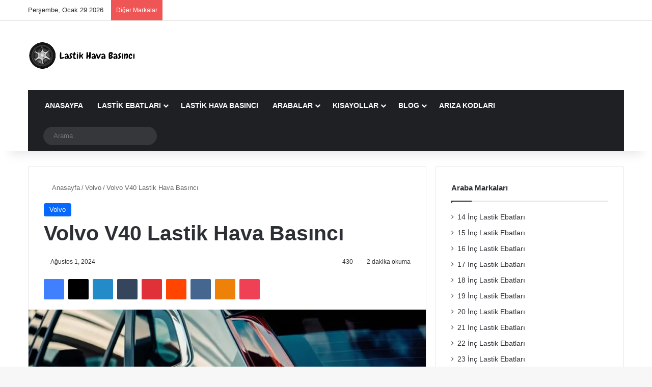

--- FILE ---
content_type: text/html; charset=UTF-8
request_url: https://www.lastikbasinci.com/volvo-v40-lastik-hava-basinci/
body_size: 82221
content:
<!DOCTYPE html>
<html dir="ltr" lang="tr" prefix="og: https://ogp.me/ns#" class="" data-skin="light" prefix="og: http://ogp.me/ns#">
<head>
<meta charset="UTF-8" />
<link rel="profile" href="https://gmpg.org/xfn/11" />
<title>Volvo V40 Lastik Hava Basıncı</title><style id="perfmatters-used-css">:where(.wp-block-button__link){border-radius:9999px;box-shadow:none;padding:calc(.667em + 2px) calc(1.333em + 2px);text-decoration:none;}:root :where(.wp-block-button .wp-block-button__link.is-style-outline),:root :where(.wp-block-button.is-style-outline>.wp-block-button__link){border:2px solid;padding:.667em 1.333em;}:root :where(.wp-block-button .wp-block-button__link.is-style-outline:not(.has-text-color)),:root :where(.wp-block-button.is-style-outline>.wp-block-button__link:not(.has-text-color)){color:currentColor;}:root :where(.wp-block-button .wp-block-button__link.is-style-outline:not(.has-background)),:root :where(.wp-block-button.is-style-outline>.wp-block-button__link:not(.has-background)){background-color:initial;background-image:none;}:where(.wp-block-calendar table:not(.has-background) th){background:#ddd;}:where(.wp-block-columns){margin-bottom:1.75em;}:where(.wp-block-columns.has-background){padding:1.25em 2.375em;}:where(.wp-block-post-comments input[type=submit]){border:none;}:where(.wp-block-cover-image:not(.has-text-color)),:where(.wp-block-cover:not(.has-text-color)){color:#fff;}:where(.wp-block-cover-image.is-light:not(.has-text-color)),:where(.wp-block-cover.is-light:not(.has-text-color)){color:#000;}:root :where(.wp-block-cover h1:not(.has-text-color)),:root :where(.wp-block-cover h2:not(.has-text-color)),:root :where(.wp-block-cover h3:not(.has-text-color)),:root :where(.wp-block-cover h4:not(.has-text-color)),:root :where(.wp-block-cover h5:not(.has-text-color)),:root :where(.wp-block-cover h6:not(.has-text-color)),:root :where(.wp-block-cover p:not(.has-text-color)){color:inherit;}:where(.wp-block-file){margin-bottom:1.5em;}:where(.wp-block-file__button){border-radius:2em;display:inline-block;padding:.5em 1em;}:where(.wp-block-file__button):is(a):active,:where(.wp-block-file__button):is(a):focus,:where(.wp-block-file__button):is(a):hover,:where(.wp-block-file__button):is(a):visited{box-shadow:none;color:#fff;opacity:.85;text-decoration:none;}:where(.wp-block-group.wp-block-group-is-layout-constrained){position:relative;}.wp-block-image a{display:inline-block;}.wp-block-image img{box-sizing:border-box;height:auto;max-width:100%;vertical-align:bottom;}.wp-block-image[style*=border-radius] img,.wp-block-image[style*=border-radius]>a{border-radius:inherit;}.wp-block-image :where(figcaption){margin-bottom:1em;margin-top:.5em;}.wp-block-image figure{margin:0;}@keyframes show-content-image{0%{visibility:hidden;}99%{visibility:hidden;}to{visibility:visible;}}@keyframes turn-on-visibility{0%{opacity:0;}to{opacity:1;}}@keyframes turn-off-visibility{0%{opacity:1;visibility:visible;}99%{opacity:0;visibility:visible;}to{opacity:0;visibility:hidden;}}@keyframes lightbox-zoom-in{0%{transform:translate(calc(( -100vw + var(--wp--lightbox-scrollbar-width) ) / 2 + var(--wp--lightbox-initial-left-position)),calc(-50vh + var(--wp--lightbox-initial-top-position))) scale(var(--wp--lightbox-scale));}to{transform:translate(-50%,-50%) scale(1);}}@keyframes lightbox-zoom-out{0%{transform:translate(-50%,-50%) scale(1);visibility:visible;}99%{visibility:visible;}to{transform:translate(calc(( -100vw + var(--wp--lightbox-scrollbar-width) ) / 2 + var(--wp--lightbox-initial-left-position)),calc(-50vh + var(--wp--lightbox-initial-top-position))) scale(var(--wp--lightbox-scale));visibility:hidden;}}:where(.wp-block-latest-comments:not([style*=line-height] .wp-block-latest-comments__comment)){line-height:1.1;}:where(.wp-block-latest-comments:not([style*=line-height] .wp-block-latest-comments__comment-excerpt p)){line-height:1.8;}:root :where(.wp-block-latest-posts.is-grid){padding:0;}:root :where(.wp-block-latest-posts.wp-block-latest-posts__list){padding-left:0;}ol,ul{box-sizing:border-box;}:root :where(.wp-block-list.has-background){padding:1.25em 2.375em;}:where(.wp-block-navigation.has-background .wp-block-navigation-item a:not(.wp-element-button)),:where(.wp-block-navigation.has-background .wp-block-navigation-submenu a:not(.wp-element-button)){padding:.5em 1em;}:where(.wp-block-navigation .wp-block-navigation__submenu-container .wp-block-navigation-item a:not(.wp-element-button)),:where(.wp-block-navigation .wp-block-navigation__submenu-container .wp-block-navigation-submenu a:not(.wp-element-button)),:where(.wp-block-navigation .wp-block-navigation__submenu-container .wp-block-navigation-submenu button.wp-block-navigation-item__content),:where(.wp-block-navigation .wp-block-navigation__submenu-container .wp-block-pages-list__item button.wp-block-navigation-item__content){padding:.5em 1em;}@keyframes overlay-menu__fade-in-animation{0%{opacity:0;transform:translateY(.5em);}to{opacity:1;transform:translateY(0);}}:root :where(p.has-background){padding:1.25em 2.375em;}:where(p.has-text-color:not(.has-link-color)) a{color:inherit;}:where(.wp-block-post-comments-form) input:not([type=submit]),:where(.wp-block-post-comments-form) textarea{border:1px solid #949494;font-family:inherit;font-size:1em;}:where(.wp-block-post-comments-form) input:where(:not([type=submit]):not([type=checkbox])),:where(.wp-block-post-comments-form) textarea{padding:calc(.667em + 2px);}:where(.wp-block-post-excerpt){box-sizing:border-box;margin-bottom:var(--wp--style--block-gap);margin-top:var(--wp--style--block-gap);}:where(.wp-block-preformatted.has-background){padding:1.25em 2.375em;}:where(.wp-block-search__button){border:1px solid #ccc;padding:6px 10px;}:where(.wp-block-search__input){font-family:inherit;font-size:inherit;font-style:inherit;font-weight:inherit;letter-spacing:inherit;line-height:inherit;text-transform:inherit;}:where(.wp-block-search__button-inside .wp-block-search__inside-wrapper){border:1px solid #949494;box-sizing:border-box;padding:4px;}:where(.wp-block-search__button-inside .wp-block-search__inside-wrapper) :where(.wp-block-search__button){padding:4px 8px;}:root :where(.wp-block-separator.is-style-dots){height:auto;line-height:1;text-align:center;}:root :where(.wp-block-separator.is-style-dots):before{color:currentColor;content:"···";font-family:serif;font-size:1.5em;letter-spacing:2em;padding-left:2em;}:root :where(.wp-block-site-logo.is-style-rounded){border-radius:9999px;}:root :where(.wp-block-social-links .wp-social-link a){padding:.25em;}:root :where(.wp-block-social-links.is-style-logos-only .wp-social-link a){padding:0;}:root :where(.wp-block-social-links.is-style-pill-shape .wp-social-link a){padding-left:.66667em;padding-right:.66667em;}:root :where(.wp-block-tag-cloud.is-style-outline){display:flex;flex-wrap:wrap;gap:1ch;}:root :where(.wp-block-tag-cloud.is-style-outline a){border:1px solid;font-size:unset !important;margin-right:0;padding:1ch 2ch;text-decoration:none !important;}.wp-block-table{overflow-x:auto;}.wp-block-table table{border-collapse:collapse;width:100%;}.wp-block-table thead{border-bottom:3px solid;}.wp-block-table td,.wp-block-table th{border:1px solid;padding:.5em;}.wp-block-table .has-fixed-layout{table-layout:fixed;width:100%;}.wp-block-table .has-fixed-layout td,.wp-block-table .has-fixed-layout th{word-break:break-word;}.wp-block-table table[style*=border-top-color] tr:first-child,.wp-block-table table[style*=border-top-color] tr:first-child td,.wp-block-table table[style*=border-top-color] tr:first-child th,.wp-block-table table[style*=border-top-color]>*,.wp-block-table table[style*=border-top-color]>* td,.wp-block-table table[style*=border-top-color]>* th{border-top-color:inherit;}.wp-block-table table[style*=border-top-color] tr:not(:first-child){border-top-color:initial;}.wp-block-table table[style*=border-right-color] td:last-child,.wp-block-table table[style*=border-right-color] th,.wp-block-table table[style*=border-right-color] tr,.wp-block-table table[style*=border-right-color]>*{border-right-color:inherit;}.wp-block-table table[style*=border-bottom-color] tr:last-child,.wp-block-table table[style*=border-bottom-color] tr:last-child td,.wp-block-table table[style*=border-bottom-color] tr:last-child th,.wp-block-table table[style*=border-bottom-color]>*,.wp-block-table table[style*=border-bottom-color]>* td,.wp-block-table table[style*=border-bottom-color]>* th{border-bottom-color:inherit;}.wp-block-table table[style*=border-bottom-color] tr:not(:last-child){border-bottom-color:initial;}.wp-block-table table[style*=border-left-color] td:first-child,.wp-block-table table[style*=border-left-color] th,.wp-block-table table[style*=border-left-color] tr,.wp-block-table table[style*=border-left-color]>*{border-left-color:inherit;}.wp-block-table table[style*=border-style] td,.wp-block-table table[style*=border-style] th,.wp-block-table table[style*=border-style] tr,.wp-block-table table[style*=border-style]>*{border-style:inherit;}.wp-block-table table[style*=border-width] td,.wp-block-table table[style*=border-width] th,.wp-block-table table[style*=border-width] tr,.wp-block-table table[style*=border-width]>*{border-style:inherit;border-width:inherit;}:root :where(.wp-block-table-of-contents){box-sizing:border-box;}:where(.wp-block-term-description){box-sizing:border-box;margin-bottom:var(--wp--style--block-gap);margin-top:var(--wp--style--block-gap);}:where(pre.wp-block-verse){font-family:inherit;}.editor-styles-wrapper,.entry-content{counter-reset:footnotes;}:root{--wp--preset--font-size--normal:16px;--wp--preset--font-size--huge:42px;}.screen-reader-text{border:0;clip:rect(1px,1px,1px,1px);clip-path:inset(50%);height:1px;margin:-1px;overflow:hidden;padding:0;position:absolute;width:1px;word-wrap:normal !important;}.screen-reader-text:focus{background-color:#ddd;clip:auto !important;clip-path:none;color:#444;display:block;font-size:1em;height:auto;left:5px;line-height:normal;padding:15px 23px 14px;text-decoration:none;top:5px;width:auto;z-index:100000;}html :where(.has-border-color){border-style:solid;}html :where([style*=border-top-color]){border-top-style:solid;}html :where([style*=border-right-color]){border-right-style:solid;}html :where([style*=border-bottom-color]){border-bottom-style:solid;}html :where([style*=border-left-color]){border-left-style:solid;}html :where([style*=border-width]){border-style:solid;}html :where([style*=border-top-width]){border-top-style:solid;}html :where([style*=border-right-width]){border-right-style:solid;}html :where([style*=border-bottom-width]){border-bottom-style:solid;}html :where([style*=border-left-width]){border-left-style:solid;}html :where(img[class*=wp-image-]){height:auto;max-width:100%;}:where(figure){margin:0 0 1em;}html :where(.is-position-sticky){--wp-admin--admin-bar--position-offset:var(--wp-admin--admin-bar--height,0px);}@media screen and (max-width:600px){html :where(.is-position-sticky){--wp-admin--admin-bar--position-offset:0px;}}@-webkit-keyframes a{to{-webkit-transform:rotate(1turn);transform:rotate(1turn);}}@keyframes a{to{-webkit-transform:rotate(1turn);transform:rotate(1turn);}}@-webkit-keyframes b{0%{background-position:0 0;}to{background-position:30px 0;}}@keyframes b{0%{background-position:0 0;}to{background-position:30px 0;}}#toc_container li,#toc_container ul{margin:0;padding:0;}#toc_container.no_bullets li,#toc_container.no_bullets ul,#toc_container.no_bullets ul li,.toc_widget_list.no_bullets,.toc_widget_list.no_bullets li{background:0 0;list-style-type:none;list-style:none;}#toc_container ul ul{margin-left:1.5em;}#toc_container{background:#f9f9f9;border:1px solid #aaa;padding:10px;margin-bottom:1em;width:auto;display:table;font-size:95%;}#toc_container p.toc_title{text-align:center;font-weight:700;margin:0;padding:0;}#toc_container p.toc_title+ul.toc_list{margin-top:1em;}#toc_container a{text-decoration:none;text-shadow:none;}#toc_container a:hover{text-decoration:underline;}:root{--brand-color:#0669ff;--dark-brand-color:#0051cc;--bright-color:#fff;--base-color:#2c2f34;}html{-ms-touch-action:manipulation;touch-action:manipulation;-webkit-text-size-adjust:100%;-ms-text-size-adjust:100%;}article,aside,details,figcaption,figure,footer,header,main,menu,nav,section,summary{display:block;}template,[hidden]{display:none;}a{background-color:transparent;}a:active,a:hover{outline-width:0;}b,strong{font-weight:inherit;}b,strong{font-weight:600;}small{font-size:80%;}img{border-style:none;}figure{margin:1em 0;}button,input,select,textarea{font:inherit;}button,input,select{overflow:visible;}button,input,select,textarea{margin:0;}button,select{text-transform:none;}button,[type="button"],[type="reset"],[type="submit"]{cursor:pointer;}[disabled]{cursor:default;}button,html [type="button"],[type="reset"],[type="submit"]{-webkit-appearance:button;}button::-moz-focus-inner,input::-moz-focus-inner{border:0;padding:0;}button:-moz-focusring,input:-moz-focusring{outline:1px dotted ButtonText;}textarea{overflow:auto;}[type="checkbox"],[type="radio"]{box-sizing:border-box;padding:0;}[type="number"]::-webkit-inner-spin-button,[type="number"]::-webkit-outer-spin-button{height:auto;}[type="search"]{-webkit-appearance:textfield;}[type="search"]::-webkit-search-cancel-button,[type="search"]::-webkit-search-decoration{-webkit-appearance:none;}*{padding:0;margin:0;list-style:none;border:0;outline:none;box-sizing:border-box;}*:before,*:after{box-sizing:border-box;}body{background:#f7f7f7;color:var(--base-color);font-family:-apple-system,BlinkMacSystemFont,"Segoe UI",Roboto,Oxygen,Oxygen-Sans,Ubuntu,Cantarell,"Helvetica Neue","Open Sans",Arial,sans-serif;font-size:13px;line-height:21px;}h1,h2,h3,h4,h5,h6,.the-subtitle{line-height:1.4;font-weight:600;}h1{font-size:41px;font-weight:700;}h2{font-size:27px;}h3{font-size:23px;}h4,.the-subtitle{font-size:17px;}a{color:var(--base-color);text-decoration:none;transition:.15s;}.brand-title,a:hover{color:var(--brand-color);}img,object,embed{max-width:100%;height:auto;}p{line-height:1.7;}.says,.screen-reader-text,.comment-form-comment label{clip:rect(1px,1px,1px,1px);position:absolute !important;height:1px;width:1px;overflow:hidden;}.header-layout-3.no-stream-item .logo-container{width:100%;float:none;}@media (max-width: 768px){.hide_banner_header .stream-item-above-header,.hide_banner_top .stream-item-top-wrapper,.hide_banner_below_header .stream-item-below-header,.hide_banner_bottom .stream-item-above-footer,.hide_banner_above .stream-item-above-post,.hide_banner_above_content .stream-item-above-post-content,.hide_banner_below_content .stream-item-below-post-content,.hide_banner_below .stream-item-below-post,.hide_banner_comments .stream-item-below-post-comments,.hide_breaking_news #top-nav,.hide_sidebars .sidebar,.hide_footer_tiktok #footer-tiktok,.hide_footer_instagram #footer-instagram,.hide_footer #footer-widgets-container,.hide_copyright #site-info,.hide_breadcrumbs #breadcrumb,.hide_share_post_top .share-buttons-top,.hide_share_post_bottom .share-buttons-bottom,.hide_post_newsletter #post-newsletter,.hide_related #related-posts,.hide_read_next #read-next-block,.hide_post_authorbio .post-components .about-author,.hide_post_nav .prev-next-post-nav,.hide_back_top_button #go-to-top,.hide_read_more_buttons .more-link,.hide_inline_related_posts #inline-related-post{display:none !important;}}.tie-icon:before,[class^="tie-icon-"],[class*=" tie-icon-"]{font-family:"tiefonticon" !important;speak:never;font-style:normal;font-weight:normal;font-variant:normal;text-transform:none;line-height:1;-webkit-font-smoothing:antialiased;-moz-osx-font-smoothing:grayscale;display:inline-block;}body.tie-no-js a.remove,body.tie-no-js .tooltip,body.tie-no-js .woocommerce-message,body.tie-no-js .woocommerce-error,body.tie-no-js .woocommerce-info,body.tie-no-js .bbp-template-notice,body.tie-no-js .indicator-hint,body.tie-no-js .menu-counter-bubble-outer,body.tie-no-js .notifications-total-outer,body.tie-no-js .comp-sub-menu,body.tie-no-js .menu-sub-content{display:none !important;}body.tie-no-js .fa,body.tie-no-js .fas,body.tie-no-js .far,body.tie-no-js .fab,body.tie-no-js .tie-icon:before,body.tie-no-js [class^="tie-icon-"],body.tie-no-js [class*=" tie-icon-"],body.tie-no-js .weather-icon{visibility:hidden !important;}body.tie-no-js [class^="tie-icon-"]:before,body.tie-no-js [class*=" tie-icon-"]:before{content:"";}.tie-popup,#autocomplete-suggestions{display:none;}.container{margin-right:auto;margin-left:auto;padding-left:15px;padding-right:15px;}.container:after{content:"";display:table;clear:both;}@media (min-width: 768px){.container{width:100%;}}@media (min-width: 1200px){.container{max-width:1200px;}}.tie-row{margin-left:-15px;margin-right:-15px;}.tie-row:after{content:"";display:table;clear:both;}.tie-col-xs-1,.tie-col-sm-1,.tie-col-md-1,.tie-col-xs-2,.tie-col-sm-2,.tie-col-md-2,.tie-col-xs-3,.tie-col-sm-3,.tie-col-md-3,.tie-col-xs-4,.tie-col-sm-4,.tie-col-md-4,.tie-col-xs-5,.tie-col-sm-5,.tie-col-md-5,.tie-col-xs-6,.tie-col-sm-6,.tie-col-md-6,.tie-col-xs-7,.tie-col-sm-7,.tie-col-md-7,.tie-col-xs-8,.tie-col-sm-8,.tie-col-md-8,.tie-col-xs-9,.tie-col-sm-9,.tie-col-md-9,.tie-col-xs-10,.tie-col-sm-10,.tie-col-md-10,.tie-col-xs-11,.tie-col-sm-11,.tie-col-md-11,.tie-col-xs-12,.tie-col-sm-12,.tie-col-md-12{position:relative;min-height:1px;padding-left:15px;padding-right:15px;}.tie-col-xs-1,.tie-col-xs-2,.tie-col-xs-3,.tie-col-xs-4,.tie-col-xs-5,.tie-col-xs-6,.tie-col-xs-7,.tie-col-xs-8,.tie-col-xs-9,.tie-col-xs-10,.tie-col-xs-11,.tie-col-xs-12{float:left;}.tie-col-xs-6{width:50%;}.tie-col-xs-12{width:100%;}@media (min-width: 992px){.tie-col-md-1,.tie-col-md-2,.tie-col-md-3,.tie-col-md-4,.tie-col-md-5,.tie-col-md-6,.tie-col-md-7,.tie-col-md-8,.tie-col-md-9,.tie-col-md-10,.tie-col-md-11,.tie-col-md-12{float:left;}.tie-col-md-3{width:25%;}.tie-col-md-4{width:33.33333%;}.tie-col-md-8{width:66.66667%;}.tie-col-md-12{width:100%;}}.tie-alignleft{float:left;}.tie-alignright{float:right;}.clearfix:before,.clearfix:after{content:" ";display:block;height:0;overflow:hidden;}.clearfix:after{clear:both;}.tie-container,#tie-wrapper{height:100%;min-height:650px;}.tie-container{position:relative;overflow:hidden;}#tie-wrapper{background:#fff;position:relative;z-index:108;height:100%;margin:0 auto;}.container-wrapper{background:#fff;border:1px solid rgba(0,0,0,.1);border-radius:2px;padding:30px;}#content{margin-top:30px;}@media (max-width: 991px){#content{margin-top:15px;}}.site-content{-ms-word-wrap:break-word;word-wrap:break-word;}.theme-header{background:#fff;position:relative;z-index:999;}.theme-header:after{content:"";display:table;clear:both;}.theme-header.has-shadow{box-shadow:rgba(0,0,0,.1) 0px 25px 20px -20px;}#menu-components-wrap{display:-webkit-flex;display:-ms-flexbox;display:flex;-webkit-justify-content:space-between;-ms-flex-pack:justify;justify-content:space-between;width:100%;-webkit-flex-wrap:wrap;-ms-flex-wrap:wrap;flex-wrap:wrap;}.logo-row{position:relative;}#logo{margin-top:40px;margin-bottom:40px;display:block;float:left;}#logo img{vertical-align:middle;}#logo img[src*='.svg']{width:100% !important;}@-moz-document url-prefix(){#logo img[src*='.svg']{height:100px;}}#logo a{display:inline-block;}@media (max-width: 991px){#theme-header.has-normal-width-logo #logo{margin:14px 0 !important;text-align:left;line-height:1;}#theme-header.has-normal-width-logo #logo img{width:auto;height:auto;max-width:190px;}}@media (max-width: 479px){#theme-header.has-normal-width-logo #logo img{max-width:160px;max-height:60px !important;}}@media (max-width: 991px){#theme-header.mobile-header-default:not(.header-layout-1) #logo,#theme-header.mobile-header-default.header-layout-1 .header-layout-1-logo{-webkit-flex-grow:10;-ms-flex-positive:10;flex-grow:10;}}.components{display:-webkit-flex;display:-ms-flexbox;display:flex;-webkit-align-items:center;-ms-flex-align:center;align-items:center;-webkit-justify-content:end;-ms-flex-pack:end;justify-content:end;}.components>li{position:relative;}.components>li.social-icons-item{margin:0;}.components>li>a{display:block;position:relative;width:30px;text-align:center;font-size:16px;white-space:nowrap;}.components>li>a:hover,.components>li:hover>a{z-index:2;}.components .search-bar form{width:auto;background:rgba(255,255,255,.1);line-height:36px;border-radius:50px;position:relative;}.main-nav-light .main-nav .components .search-bar form,.top-nav-light .top-nav .components .search-bar form{background:rgba(0,0,0,.05);}.components #search-input{border:0;width:100%;background:transparent;padding:0 35px 0 20px;border-radius:0;font-size:inherit;}.components #search-submit{position:absolute;right:0;top:0;width:40px;line-height:inherit;color:#777;background:transparent;font-size:15px;padding:0;transition:color .15s;border:none;}.components #search-submit:hover{color:var(--brand-color);}@media (max-width: 991px){.logo-container,.header-layout-1 .main-menu-wrapper{border-width:0;display:-webkit-flex;display:-ms-flexbox;display:flex;-webkit-flex-flow:row nowrap;-ms-flex-flow:row nowrap;flex-flow:row nowrap;-webkit-align-items:center;-ms-flex-align:center;align-items:center;-webkit-justify-content:space-between;-ms-flex-pack:justify;justify-content:space-between;}}.mobile-header-components{display:none;z-index:10;height:30px;line-height:30px;-webkit-flex-wrap:nowrap;-ms-flex-wrap:nowrap;flex-wrap:nowrap;-webkit-flex:1 1 0%;-ms-flex:1 1 0%;flex:1 1 0%;}.mobile-header-components .components{float:none;display:-webkit-flex !important;display:-ms-flexbox !important;display:flex !important;-webkit-justify-content:stretch;-ms-flex-pack:stretch;justify-content:stretch;}.mobile-header-components .components li.custom-menu-link{display:inline-block;float:none;}.mobile-header-components .components li.custom-menu-link>a{width:20px;padding-bottom:15px;}.mobile-header-components [class^="tie-icon-"],.mobile-header-components [class*=" tie-icon-"]{font-size:18px;width:20px;height:20px;vertical-align:middle;}.mobile-header-components .tie-mobile-menu-icon{font-size:20px;}.mobile-header-components .nav-icon{display:inline-block;width:20px;height:2px;background-color:var(--base-color);position:relative;top:-4px;transition:background .4s ease;}.mobile-header-components .nav-icon:before,.mobile-header-components .nav-icon:after{position:absolute;right:0;background-color:var(--base-color);content:"";display:block;width:100%;height:100%;transition:background .4s,right .2s ease,-webkit-transform .4s;transition:transform .4s,background .4s,right .2s ease;transition:transform .4s,background .4s,right .2s ease,-webkit-transform .4s;-webkit-transform:translateZ(0);transform:translateZ(0);-webkit-backface-visibility:hidden;backface-visibility:hidden;}.mobile-header-components .nav-icon:before{-webkit-transform:translateY(-7px);-ms-transform:translateY(-7px);transform:translateY(-7px);}.mobile-header-components .nav-icon:after{-webkit-transform:translateY(7px);-ms-transform:translateY(7px);transform:translateY(7px);}.dark-skin .mobile-header-components .nav-icon,.dark-skin .mobile-header-components .nav-icon:before,.dark-skin .mobile-header-components .nav-icon:after,.main-nav-dark.header-layout-1 .mobile-header-components .nav-icon,.main-nav-dark.header-layout-1 .mobile-header-components .nav-icon:before,.main-nav-dark.header-layout-1 .mobile-header-components .nav-icon:after{background-color:#fff;}#mobile-header-components-area_1 .components li.custom-menu-link>a{margin-right:15px;}#mobile-header-components-area_2 .components{-webkit-flex-direction:row-reverse;-ms-flex-direction:row-reverse;flex-direction:row-reverse;}#mobile-header-components-area_2 .components li.custom-menu-link>a{margin-left:15px;}#mobile-menu-icon:hover .nav-icon,#mobile-menu-icon:hover .nav-icon:before,#mobile-menu-icon:hover .nav-icon:after{background-color:var(--brand-color);}@media (max-width: 991px){.logo-container:before,.logo-container:after{height:1px;}#tie-body #mobile-container,.mobile-header-components{display:block;}}.top-nav{background-color:#fff;position:relative;z-index:10;line-height:40px;border:1px solid rgba(0,0,0,.1);border-width:1px 0;color:var(--base-color);clear:both;}.main-nav-below.top-nav-above .top-nav{border-top-width:0;}.top-nav a:not(.button):not(:hover){color:var(--base-color);}.top-nav .components>li:hover>a{color:var(--brand-color);}.top-nav .search-bar{margin-top:3px;margin-bottom:3px;line-height:34px;}.topbar-wrapper{display:-webkit-flex;display:-ms-flexbox;display:flex;min-height:40px;}.top-nav .tie-alignleft,.top-nav .tie-alignright{-webkit-flex-grow:1;-ms-flex-positive:1;flex-grow:1;position:relative;}.top-nav.has-breaking-news .tie-alignleft{-webkit-flex:1 0 100px;-ms-flex:1 0 100px;flex:1 0 100px;}.top-nav.has-breaking-news .tie-alignright{-webkit-flex-grow:0;-ms-flex-positive:0;flex-grow:0;z-index:1;}.topbar-today-date{float:left;padding-right:15px;-webkit-flex-shrink:0;-ms-flex-negative:0;flex-shrink:0;}.top-nav .tie-alignleft .components,.top-nav .tie-alignleft .components>li{float:left;-webkit-justify-content:start;-ms-flex-pack:start;justify-content:start;}@media (max-width: 991px){.top-nav:not(.has-breaking-news),.topbar-today-date,.top-menu,.theme-header .components{display:none;}}.breaking{display:none;}.main-nav-wrapper{position:relative;z-index:4;}.main-nav{background-color:var(--main-nav-background);color:var(--main-nav-primary-color);position:relative;border:1px solid var(--main-nav-main-border-color);border-width:1px 0;}.main-menu-wrapper{position:relative;}@media (min-width: 992px){.header-menu .menu{display:-webkit-flex;display:-ms-flexbox;display:flex;}.header-menu .menu a{display:block;position:relative;}.header-menu .menu>li>a{white-space:nowrap;}.header-menu .menu .sub-menu a{padding:8px 10px;}.header-menu .menu a:hover,.header-menu .menu li:hover>a{z-index:2;}.header-menu .menu ul:not(.sub-menu-columns):not(.sub-menu-columns-item):not(.sub-list):not(.mega-cat-sub-categories):not(.slider-arrow-nav){box-shadow:0 2px 5px rgba(0,0,0,.1);}.header-menu .menu ul li{position:relative;}.header-menu .menu ul a{border-width:0 0 1px;transition:.15s;}.header-menu .menu ul ul{top:0;left:100%;}#main-nav{z-index:9;line-height:60px;}.main-menu .menu a{transition:.15s;}.main-menu .menu>li>a{padding:0 14px;font-size:14px;font-weight:700;}.main-menu .menu>li>.menu-sub-content{border-top:2px solid var(--main-nav-primary-color);}.main-menu .menu ul{line-height:20px;z-index:1;}.main-menu .menu .sub-menu .tie-menu-icon,.main-menu .menu .mega-recent-featured-list .tie-menu-icon,.main-menu .menu .mega-link-column .tie-menu-icon,.main-menu .menu .mega-cat-more-links .tie-menu-icon{width:20px;}.main-menu .menu-sub-content{background:var(--main-nav-background);display:none;padding:15px;width:230px;position:absolute;box-shadow:0 3px 4px rgba(0,0,0,.2);}.main-menu .menu-sub-content a{width:200px;}.main-menu ul li:hover>.menu-sub-content,.main-menu ul li[aria-expanded="true"]>ul,.main-menu ul li[aria-expanded="true"]>.mega-menu-block{display:block;z-index:1;}nav.main-nav.menu-style-solid-bg .menu>li.tie-current-menu>a,nav.main-nav.menu-style-solid-bg .menu>li:hover>a{background-color:var(--main-nav-primary-color);color:var(--main-nav-contrast-primary-color);}nav.main-nav .components>li:hover>a{color:var(--brand-color);}.main-nav .menu ul li:hover>a:not(.megamenu-pagination),.main-nav .components li a:hover,.main-nav .menu ul li.current-menu-item:not(.mega-link-column)>a{color:var(--main-nav-primary-color);}.main-nav .menu a,.main-nav .components li a{color:var(--main-nav-text-color);}.main-nav-dark{--main-nav-background:#1f2024;--main-nav-secondry-background:rgba(0,0,0,.2);--main-nav-primary-color:var(--brand-color);--main-nav-contrast-primary-color:var(--bright-color);--main-nav-text-color:#fff;--main-nav-secondry-text-color:rgba(225,255,255,.5);--main-nav-main-border-color:rgba(255,255,255,.07);--main-nav-secondry-border-color:rgba(255,255,255,.04);}.main-nav-dark .main-nav,.main-nav-dark .main-nav ul.cats-horizontal li a{border-width:0;}}@media (min-width: 992px){header .menu-item-has-children>a:before,.mega-menu>a:before{content:"";content:"";position:absolute;right:10px;top:50%;bottom:auto;-webkit-transform:translateY(-50%);-ms-transform:translateY(-50%);transform:translateY(-50%);font-family:"tiefonticon" !important;font-style:normal;font-weight:normal;font-variant:normal;text-transform:none;font-size:11px;line-height:1;}header .menu-item-has-children .menu-item-has-children>a:before,.mega-menu .menu-item-has-children>a:before{content:"";font-size:15px;}.menu>.menu-item-has-children:not(.is-icon-only)>a,.menu .mega-menu:not(.is-icon-only)>a{padding-right:25px;}}@media (min-width: 992px){.main-nav-boxed .main-nav{border-width:0;}.main-nav-boxed .main-menu-wrapper{float:left;width:100%;background-color:var(--main-nav-background);padding-right:15px;}.dark-skin .main-nav-below.top-nav-above #main-nav{border-width:0;}}.main-nav-boxed .main-nav:not(.fixed-nav),.main-nav-boxed .fixed-nav .main-menu-wrapper,.theme-header:not(.main-nav-boxed) .fixed-nav .main-menu-wrapper{background:transparent !important;}@media only screen and (min-width: 992px) and (max-width: 1100px){.main-nav .menu>li:not(.is-icon-only)>a{padding-left:7px;padding-right:7px;}.main-nav .menu>li:not(.is-icon-only)>a:before{display:none;}}@media (max-width: 991px){#tie-wrapper header#theme-header{box-shadow:none;background:transparent !important;}.logo-container,.header-layout-1 .main-nav{border-width:0;box-shadow:0 3px 7px 0 rgba(0,0,0,.1);}.logo-container,.header-layout-1 .main-nav{background-color:#fff;}.dark-skin .logo-container,.main-nav-dark.header-layout-1 .main-nav{background-color:#1f2024;}#sticky-nav-mask,.header-layout-1 #menu-components-wrap,.header-layout-3 .main-nav-wrapper,.header-layout-2 .main-nav-wrapper{display:none;}.main-menu-wrapper .main-menu-wrap{width:100%;}}.main-nav-dark .main-nav input,.top-nav-dark .top-nav input{color:#ccc;}@media (max-width: 767px){.magazine1:not(.has-builder):not(.error404) .main-content,.magazine1:not(.has-builder):not(.error404) .related-posts-full-width .tie-col-md-12,.magazine1:not(.has-builder):not(.error404) .sidebar{padding-left:0;padding-right:0;}}textarea,input,select{border:1px solid rgba(0,0,0,.1);color:var(--base-color);font-size:13px;outline:none;padding:10px 12px;line-height:23px;border-radius:2px;transition:background .3s,border .3s;max-width:100%;background-color:transparent;}textarea:hover,input:hover,select:hover,textarea:focus,input[type="text"]:focus,select:focus{background-color:rgba(0,0,0,.03);}textarea,input:not([type="checkbox"]):not([type="radio"]){-webkit-appearance:none;-moz-appearance:none;appearance:none;outline:none;}textarea{width:100%;}select{padding:5px;height:30px;-webkit-appearance:menulist;}select[multiple]{height:auto;}[type="radio"]{-webkit-appearance:radio;-moz-appearance:radio;appearance:radio;}@media (max-width: 767px){input:not([type="submit"]),select,textarea{font-size:16px !important;}}.button,[type="submit"],.generic-button a,.generic-button button{width:auto;position:relative;background-color:var(--tie-buttons-color,var(--brand-color));color:var(--tie-buttons-text,var(--bright-color));border-radius:var(--tie-buttons-radius,2px);border:var(--tie-buttons-border-width,0) solid var(--tie-buttons-border-color,var(--brand-color));padding:10px 25px;margin:0;font-weight:600;font-size:14px;display:inline-block;text-align:center;line-height:21px;cursor:pointer;text-decoration:none;vertical-align:middle;transition:.3s;-webkit-appearance:none;-moz-appearance:none;appearance:none;}.button:hover,[type="submit"]:hover,.generic-button a:hover,.generic-button button:hover{background-color:var(--tie-buttons-hover-color,var(--dark-brand-color));color:var(--tie-buttons-hover-text,var(--bright-color));text-decoration:none;}::-moz-selection{background:var(--brand-color);color:var(--bright-color);text-shadow:none;}::selection{background:var(--brand-color);color:var(--bright-color);text-shadow:none;}@media (min-width: 992px){.sidebar-right .main-content{float:left;}.sidebar-right .sidebar{float:right;}.sidebar-right.magazine1 .main-content,.magazine1 .sidebar-right .main-content{padding-right:3px;}}@-webkit-keyframes lazyloadeffect{from{opacity:.3;}to{opacity:1;}}@keyframes lazyloadeffect{from{opacity:.3;}to{opacity:1;}}@-webkit-keyframes tieSlideInUp{from{-webkit-transform:translate3d(0,20px,0);transform:translate3d(0,20px,0);opacity:0;}to{-webkit-transform:translate3d(0,0,0);transform:translate3d(0,0,0);opacity:1;}}@keyframes tieSlideInUp{from{-webkit-transform:translate3d(0,20px,0);transform:translate3d(0,20px,0);opacity:0;}to{-webkit-transform:translate3d(0,0,0);transform:translate3d(0,0,0);opacity:1;}}.is-thumb-overlay-disabled .post-thumb:hover{opacity:.85 !important;}.is-thumb-overlay-disabled .media-overlay .post-thumb:hover img{opacity:1;}.is-thumb-overlay-disabled .post-thumb-overlay{display:none;}.is-thumb-overlay-disabled .media-overlay .post-thumb-overlay{display:block;}.post-thumb{position:relative;height:100%;display:block;-webkit-backface-visibility:hidden;backface-visibility:hidden;-webkit-transform:rotate(0);-ms-transform:rotate(0);transform:rotate(0);transition:opacity .2s;}.post-thumb img{width:100%;display:block;}.post-thumb .post-cat-wrap{position:absolute;bottom:10px;margin:0;right:10px;}.post-thumb-overlay-wrap{position:absolute;width:100%;height:100%;overflow:hidden;}.post-thumb-overlay{position:absolute;width:100%;height:100%;z-index:3;background:rgba(35,38,42,.8);-webkit-transform:scale(1.5);-ms-transform:scale(1.5);transform:scale(1.5);transition:.4s;opacity:0;}.post-thumb-overlay:hover{opacity:1;-webkit-transform:scale(1);-ms-transform:scale(1);transform:scale(1);}.post-thumb-overlay .tie-media-icon{position:absolute;left:50%;top:50%;bottom:auto;right:auto;-webkit-transform:translateX(-50%) translateY(-50%);-ms-transform:translateX(-50%) translateY(-50%);transform:translateX(-50%) translateY(-50%);color:#fff;text-align:center;font-size:32px;z-index:8;}.post-thumb-overlay .tie-media-icon:before{height:32px;width:32px;content:"";}.media-overlay .post-thumb-overlay{background:transparent;-webkit-transform:scale(1);-ms-transform:scale(1);transform:scale(1);opacity:1;}.media-overlay .tie-media-icon:before{border:2px solid #fff;border-radius:50%;width:40px;height:40px;line-height:36px;display:block;content:"";text-align:center;font-size:17px;background:rgba(0,0,0,.3);transition:.3s;z-index:2;}.media-overlay .post-thumb:hover img{opacity:.85;}.media-overlay .post-thumb:hover .tie-media-icon:before{background:rgba(0,0,0,.6);}.media-overlay .tie-map .tie-media-icon,.media-overlay .tie-standard .tie-media-icon{display:none;}@media (min-width: 768px){.has-first-big-post li:first-child .tie-media-icon:before,.full-width-img-news-box li:not(.is-trending) .tie-media-icon:before,.wide-post-box .tie-media-icon:before,.big-posts-box .tie-media-icon:before,.posts-list-bigs .tie-media-icon:before{width:50px;height:50px;line-height:46px;}}.post-meta{margin:10px 0 8px;font-size:12px;overflow:hidden;}.post-meta,.post-meta a:not(:hover){color:#666;}.post-meta .meta-item{margin-right:8px;display:inline-block;}.post-meta .meta-item.tie-icon:before{padding-right:3px;}.post-meta .meta-item.date:before{content:"";}.post-meta .tie-alignright .meta-item:last-child{margin:0 !important;}@media (max-width: 767px){.entry-header .post-meta>span,.entry-header .post-meta>div,.main-content .post-meta>span,.main-content .post-meta>div{float:left;}}.warm{color:#f47512;}.post-cat-wrap{position:relative;z-index:3;pointer-events:auto;margin-bottom:5px;font-weight:normal;font-family:inherit !important;line-height:0;display:block;}.post-cat{display:inline-block;background:var(--brand-color);color:var(--bright-color);padding:0 11px;font-size:13px;line-height:2em;margin-right:4px;position:relative;white-space:nowrap;word-wrap:normal;letter-spacing:0;transition:.3s;border-radius:4px;}.post-cat:first-child:last-child{margin:0;}a.post-cat:hover{background:var(--dark-brand-color);color:var(--bright-color);}#breadcrumb{margin:50px 0 0;}#breadcrumb,#breadcrumb a:not(:hover){color:#666;}#breadcrumb .delimiter{margin:0 3px;font-style:normal;}.entry-header-outer #breadcrumb{margin:0 0 20px;padding:0;}@media (max-width: 767px){.page #breadcrumb .current,.page #breadcrumb em:last-of-type,.single-post #breadcrumb .current,.single-post #breadcrumb em:last-of-type{display:none;}}.social-icons-item{float:right;margin-left:6px;position:relative;}.social-icons-item .social-link span{color:var(--base-color);transition:.15s;line-height:unset;}.social-icons .social-icons-item .social-link,.social-icons-widget .social-icons-item .social-link{width:24px;height:24px;line-height:24px;padding:0;display:block;text-align:center;border-radius:2px;}.social-icons-widget .social-icons-item .social-link:hover span{color:#fff;}.main-nav .components>li.social-icons-item .social-link:hover{background-color:transparent !important;}.main-nav .components>li.social-icons-item .social-link:not(:hover) span{color:var(--main-nav-text-color);}.top-nav .components>li.social-icons-item .social-link:hover{background-color:transparent !important;}.top-nav .components>li.social-icons-item .social-link:not(:hover) span{color:var(--base-color);}.social-icons-item .facebook-social-icon{background-color:#4080ff !important;}.social-icons-item .facebook-social-icon span{color:#4080ff;}.social-icons-item .pinterest-social-icon{background-color:#e13138 !important;}.social-icons-item .pinterest-social-icon span{color:#e13138;}.social-icons-item .linkedin-social-icon{background-color:#238cc8 !important;}.social-icons-item .linkedin-social-icon span{color:#238cc8;}.social-icons-item .instagram-social-icon{background-color:#c13584 !important;}.social-icons-item .instagram-social-icon span{color:#c13584;}ul:not(.solid-social-icons) .social-icons-item a:not(:hover){background-color:transparent !important;}.solid-social-icons .social-link{background-color:var(--base-color);transition:opacity .3s;}.dark-skin .solid-social-icons .social-link{background-color:#27292d;border-color:#27292d;}.solid-social-icons .social-link span{color:#fff !important;transition:.1s;}.solid-social-icons .social-link:hover{opacity:.8;}@-webkit-keyframes bouncedelay{0%,80%,100%{-webkit-transform:scale(0);transform:scale(0);}40%{-webkit-transform:scale(1);transform:scale(1);}}@keyframes bouncedelay{0%,80%,100%{-webkit-transform:scale(0);transform:scale(0);}40%{-webkit-transform:scale(1);transform:scale(1);}}@-webkit-keyframes parent-animate{0%{-webkit-transform:rotate(0);transform:rotate(0);}100%{-webkit-transform:rotate(220deg);transform:rotate(220deg);}}@keyframes parent-animate{0%{-webkit-transform:rotate(0);transform:rotate(0);}100%{-webkit-transform:rotate(220deg);transform:rotate(220deg);}}@-webkit-keyframes child-animate{0%{-webkit-transform:rotate(-140deg);transform:rotate(-140deg);}100%{-webkit-transform:rotate(140deg);transform:rotate(140deg);}}@keyframes child-animate{0%{-webkit-transform:rotate(-140deg);transform:rotate(-140deg);}100%{-webkit-transform:rotate(140deg);transform:rotate(140deg);}}.entry-header,.entry-archives-header{padding:30px 30px 0;margin-bottom:20px;}@media (max-width: 991px){.entry-header,.entry-archives-header{padding:20px 20px 0;}}#tie-body .post-cat:hover,#tie-body .social-statistics-widget a:hover,#tie-body a.remove:hover,#tie-body a.button:hover,#tie-body .tabs>li>a:hover,#tie-body .item-list-tabs a:hover,#tie-body .item-options a:hover,#tie-body .action a:hover{text-decoration:none !important;}#is-scroller-outer{visibility:hidden;width:100px;height:0;overflow:scroll;}#is-scroller{width:100%;}.entry{line-height:26px;font-size:15px;}.entry p{margin-bottom:25px;line-height:26px;}.entry p:last-child{margin:0;}@media (max-width: 767px){.container-wrapper,.entry-content{padding:20px 15px;}}.mag-box-title{display:-webkit-flex;display:-ms-flexbox;display:flex;-webkit-align-items:flex-start;-ms-flex-align:start;align-items:flex-start;margin-bottom:20px;}.mag-box-title h3{font-size:18px;margin-right:20px;-webkit-flex:0 0 auto;-ms-flex:0 0 auto;flex:0 0 auto;max-width:calc(100% - 145px);float:left;}@media (max-width: 479px){.mag-box-title h3{max-width:calc(100% - 105px);}}.mag-box-title h3:only-child{max-width:100%;}.mag-box-title .tie-alignright{-webkit-flex-grow:1;flex-grow:1;-ms-flex-positive:1;width:100%;}.block-head-1 .the-global-title,.block-head-1 .comment-reply-title,.block-head-1 .related.products>h2,.block-head-1 .up-sells>h2,.block-head-1 .cross-sells>h2,.block-head-1 .cart_totals>h2,.block-head-1 .bbp-form legend{position:relative;font-size:17px;padding:0 0 15px;border-bottom:2px solid rgba(0,0,0,.1);margin-bottom:20px;}.block-head-1 .the-global-title:after,.block-head-1 .comment-reply-title:after,.block-head-1 .related.products>h2:after,.block-head-1 .up-sells>h2:after,.block-head-1 .cross-sells>h2:after,.block-head-1 .cart_totals>h2:after,.block-head-1 .bbp-form legend:after{content:"";background:#2c2f34;width:40px;height:2px;position:absolute;bottom:-2px;left:0;}.dark-skin .block-head-1 .the-global-title:after,.dark-skin .block-head-1 .comment-reply-title:after,.dark-skin .block-head-1 .related.products>h2:after,.dark-skin .block-head-1 .up-sells>h2:after,.dark-skin .block-head-1 .cross-sells>h2:after,.dark-skin .block-head-1 .cart_totals>h2:after,.dark-skin .block-head-1 .bbp-form legend:after{background:#fff;}.block-head-1 .the-global-title:before,.block-head-1 .comment-reply-title:before,.block-head-1 .related.products>h2:before,.block-head-1 .up-sells>h2:before,.block-head-1 .cross-sells>h2:before,.block-head-1 .cart_totals>h2:before,.block-head-1 .bbp-form legend:before{content:"";width:0;height:0;position:absolute;bottom:-5px;left:0;border-left:0;border-right:5px solid transparent;border-top:5px solid #2c2f34;}.dark-skin .block-head-1 .the-global-title:before,.dark-skin .block-head-1 .comment-reply-title:before,.dark-skin .block-head-1 .related.products>h2:before,.dark-skin .block-head-1 .up-sells>h2:before,.dark-skin .block-head-1 .cross-sells>h2:before,.dark-skin .block-head-1 .cart_totals>h2:before,.dark-skin .block-head-1 .bbp-form legend:before{border-top-color:#fff;}.block-head-1 .dark-skin .widget-title:after{background:#fff;}.block-head-1 .dark-skin .widget-title:before{border-top-color:#fff;}.block-head-1 #footer .widget-title:before{display:none;}.block-head-1 #footer .widget-title{border-bottom:0;}.dark-skin .block-head-1 .the-global-title:after,.dark-skin .block-head-1 .related.products>h2:after,.dark-skin .block-head-1 .up-sells>h2:after,.dark-skin .block-head-1 .cross-sells>h2:after,.dark-skin .block-head-1 .cart_totals>h2:after,.dark-skin .block-head-1 .bbp-form legend:after{background:#fff;}.block-head-1 .mag-box div.mag-box-title,.block-head-1 .mag-box-title h3 a,.block-head-1 .block-more-button{color:var(--brand-color);}.block-head-1 .mag-box-title h3 a:hover,.block-head-1 .block-more-button:hover{color:var(--dark-brand-color);}.block-head-1 .dark-skin .the-global-title,.dark-skin .block-head-1 .the-global-title,.dark-skin .block-head-1 .related.products>h2,.dark-skin .block-head-1 .up-sells>h2,.dark-skin .block-head-1 .cross-sells>h2,.dark-skin .block-head-1 .cart_totals>h2,.dark-skin .block-head-1 .bbp-form legend{color:#fff;border-bottom-color:rgba(255,255,255,.1);}.side-aside{position:fixed;top:0;z-index:111;visibility:hidden;width:350px;max-width:100%;height:100%;background:#fff;background-repeat:no-repeat;background-position:center top;background-size:cover;transition:visibility,-webkit-transform;transition:transform,visibility;transition:transform,visibility,-webkit-transform;transition-duration:.5s;transition-timing-function:cubic-bezier(.55,0,.1,1) 0s;overflow-y:auto;}@media (min-width: 992px){.side-aside{right:0;-webkit-transform:translate(350px,0);-ms-transform:translate(350px,0);transform:translate(350px,0);}.side-aside:not(.slide-sidebar-desktop){display:none;}}#footer .container-wrapper{padding:15px 0;margin:0;background:transparent;box-shadow:none;}.site-footer{margin-top:50px;padding:0;}@media (max-width: 991px){.site-footer{margin-top:30px;}}.site-footer .widget-title-icon{display:none;}.site-footer .widget,.site-footer .widget-content-only{margin-bottom:0;border:0;}@media (max-width: 767px){.site-footer .widget{margin-bottom:20px;}}.site-footer .widget_nav_menu li{list-style:none;}.footer-widget-area{margin-bottom:10px;}.footer-widget-area:first-child:not(.footer-boxed-widget-area){padding-top:60px;}@media (max-width: 767px){.footer-widget-area:first-child:not(.footer-boxed-widget-area){padding-top:30px;}}.footer-widget-area:last-child{margin-bottom:20px;}@media (max-width: 767px){.footer-widget-area{margin-bottom:20px;}}.site-info{background:#161619;padding:20px 0;line-height:32px;text-align:center;}.copyright-text{font-size:13px;}@media (max-width: 767px){.site-info .tie-alignleft,.site-info .tie-alignright{float:none;}}@media (min-width: 768px){.site-info-layout-2 .copyright-text-first{float:left;}}a.go-to-top-button{width:42px;height:42px;line-height:40px;background:var(--brand-color);text-align:center;display:block;position:fixed;bottom:-100px;right:20px;z-index:3;color:#fff;transition:.3s;font-size:22px;box-shadow:0 5px 25px rgba(0,0,0,.3);border-radius:50%;}a.go-to-top-button:hover{opacity:.85;}@media (max-width: 767px){a.go-to-top-button{right:5px;}}.dark-skin{--lazyload-loading-color:#161717;}.dark-skin,.dark-skin body{background-color:var(--tie-dark-skin-bg-main,#1f2024);color:#fff;}.dark-skin .change-skin-icon:before{content:"";}.dark-skin textarea,.dark-skin input:not([type="submit"]),.dark-skin select{color:#ccc;}.dark-skin a:not(:hover),.dark-skin .single-big-img .post-meta,.dark-skin .single-big-img .post-meta a:not(:hover),.dark-skin .pages-nav .pages-numbers a:not(:hover),.dark-skin .page-title,.dark-skin .entry h1,.dark-skin .entry h2,.dark-skin .entry h3,.dark-skin .entry h4,.dark-skin .entry h5,.dark-skin .entry h6{color:#fff;}.dark-skin .post-excerpt,.dark-skin .post-meta,.dark-skin .post-meta a:not(:hover),.dark-skin .timeline-widget ul li .date,.dark-skin .multiple-post-pages a:not(:hover),.dark-skin .video-playlist-nav-wrapper .video-playlist-item .video-duration,.dark-skin .login-widget .forget-text:not(:hover),.dark-skin #autocomplete-suggestions,.dark-skin .mobile-header-components:not(:hover) .menu-text,.dark-skin .about-author .social-icons li.social-icons-item a:not(:hover) span{color:#ccc !important;}.dark-skin textarea,.dark-skin input:not([type=submit]),.dark-skin select,.dark-skin code,.dark-skin kbd,.dark-skin pre,.dark-skin samp,.dark-skin .latest-tweets-slider-widget .latest-tweets-slider .tie-slider-nav li a:not(:hover),.dark-skin .next-posts,.dark-skin .prev-posts,.dark-skin .show-more-button,.dark-skin .pages-nav .pages-numbers a,.dark-skin .pages-nav .pages-numbers span.pages-nav-item,.dark-skin .pages-nav .pages-numbers .first-last-pages .pagination-icon,.dark-skin .multiple-post-pages .post-page-numbers,.dark-skin .latest-tweets-widget .slider-links .tie-slider-nav span{border-color:rgba(255,255,255,.1);}.dark-skin #tie-wrapper,.dark-skin #theme-header{background-color:var(--tie-dark-skin-bg,#27292d);}.dark-skin .container-wrapper{background-color:var(--tie-dark-skin-bg-main,#1f2024);border-color:rgba(255,255,255,.1);}.dark-skin .widget a:not(:hover),.dark-skin .widget-title,.dark-skin .widget-title a:not(:hover){color:#fff;}.dark-skin .widget-title-icon{color:#ccc;}.dark-skin .entry-header .entry-title{color:#fff;}.dark-skin .follow-us-post-section .post-followus-btn,.dark-skin .share-buttons-bottom,.dark-skin .wp-block-table.is-style-stripes{border-color:rgba(255,255,255,.1);}.dark-skin .magazine1 .share-buttons-bottom{background:var(--tie-dark-skin-bg-main,#1f2024);}.dark-skin .comment-list li,.dark-skin .commentlist li,.dark-skin .entry table *,.dark-skin .woocommerce table.shop_table tfoot *{border-color:rgba(255,255,255,.1);}.dark-skin #check-also-box{border-color:rgba(255,255,255,.1);background-color:var(--tie-dark-skin-bg-main,#1f2024);}.dark-skin .site-footer{background-color:#1c1d21;}.sidebar .container-wrapper,.sidebar .tie-weather-widget{margin-bottom:30px;}@media (max-width: 991px){.sidebar .container-wrapper,.sidebar .tie-weather-widget{margin-bottom:15px;}}body:not(.has-builder) .sidebar .container-wrapper:last-child,body:not(.has-builder) .sidebar .tie-weather-widget:last-child{margin-bottom:0;}@media (max-width: 991px){.has-sidebar .sidebar{margin-top:15px;}}.widget-title{position:relative;}.widget-title .the-subtitle{font-size:15px;min-height:15px;}.widget-title-icon{position:absolute;right:0;top:1px;color:#b9bec3;font-size:15px;}.widget-title-icon:before{content:"";}.post-widget-body{padding-left:125px;}.post-widget-body .post-title{font-size:14px;line-height:1.4;margin-bottom:5px;}.post-widget-thumbnail{float:left;margin-right:15px;position:relative;}.post-widget-thumbnail img.tie-small-image,.post-widget-thumbnail img.size-thumbnail,.review-thumbnail img.tie-small-image,.review-thumbnail img.size-thumbnail{width:110px;}.post-widget-thumbnail .tie-small-image img,.review-thumbnail .tie-small-image img{width:110px;}.widget li{padding:6px 0;}.widget li:first-child{padding-top:0;}.widget li:last-child{padding-bottom:0;border-bottom:0;}.widget li:after{clear:both;display:table;content:"";}.widget .post-meta{margin:2px 0 0;font-size:11px;line-height:17px;}.widget_recent_entries .widget-title-icon:before,.categort-posts .widget-title-icon:before,.posts-list .widget-title-icon:before,.widget_pages .widget-title-icon:before,.widget_text .widget-title-icon:before,.text-html .widget-title-icon:before,.tie-slider-widget .widget-title-icon:before{content:"";}.posts-list-big-first .posts-list-items li:first-child,.posts-list-bigs .posts-list-items li,.posts-list-half-posts .posts-list-items li{padding-bottom:20px;}.posts-list-big-first li:first-child .post-widget-thumbnail,.posts-list-bigs li .post-widget-thumbnail,.posts-list-half-posts li .post-widget-thumbnail{width:100%;margin-right:0;margin-bottom:10px;}.posts-list-big-first li:first-child .post-widget-thumbnail a,.posts-list-bigs li .post-widget-thumbnail a,.posts-list-half-posts li .post-widget-thumbnail a{min-height:40px;}.posts-list-big-first li:first-child .post-widget-body,.posts-list-bigs li .post-widget-body,.posts-list-half-posts li .post-widget-body{padding-left:0;}.posts-list-big-first li:first-child .post-title,.posts-list-bigs li .post-title{font-size:18px;}@media (max-width: 991px){.posts-list-big-first .posts-list-items,.posts-list-bigs .posts-list-items{overflow:hidden;}.posts-list-big-first li,.posts-list-bigs li{width:48%;float:left;}.posts-list-big-first li:nth-child(2),.posts-list-bigs li:nth-child(2){padding-top:0;}.posts-list-big-first li:nth-child(2n),.posts-list-bigs li:nth-child(2n){float:right;}.posts-list-big-first li:nth-child(2n+1),.posts-list-bigs li:nth-child(2n+1){clear:both;}.posts-list-big-first li:nth-child(2),.posts-list-big-first li:nth-child(3){float:right;clear:none;}.posts-list-big-first li:nth-child(n+5){display:none;}}@media (max-width: 670px){.posts-list-big-first li{width:100%;}.posts-list-big-first li:nth-child(2){padding-top:12px;}.posts-list-big-first li:nth-child(n+5){display:block;}}form.search-form{overflow:auto;position:relative;width:100%;margin-top:10px;}.search-field{float:left;width:73%;padding:8px 15px;}.woocommerce-product-search [type="submit"],.search-submit[type="submit"]{float:right;padding:10px 5px;margin-left:2%;width:25%;}.widget_text p,.text-html p{line-height:24px;}.widget_text p:not(:last-child),.widget_text ul:not(:last-child),.widget_text ol:not(:last-child),.text-html p:not(:last-child),.text-html ul:not(:last-child),.text-html ol:not(:last-child){margin-bottom:20px;}.widget_text ol li,.text-html ol li{list-style:inside decimal;}.widget_text ul li,.text-html ul li{list-style:inside disc;}.widget_text .textwidget{overflow:hidden;}li.widget-post-list,.recent-comments-widget li{padding:7px 0;position:relative;}.widget_categories .widget-title-icon:before,.tie-widget-categories-grid .widget-title-icon:before,.widget_product_categories .widget-title-icon:before{content:"";}.widget_categories li,.widget_product_categories li,.widget_archive li{text-align:right;}.widget_categories li a,.widget_product_categories li a,.widget_archive li a{float:left;white-space:nowrap;word-wrap:normal;}.widget_categories li,.widget_product_categories li,.widget_layered_nav li,.widget_archive li,.widget_nav_menu li,.widget_meta li,.widget_pages li,.widget_recent_entries li,.widget_display_forums li,.widget_display_views li,.widget_rss li,.widget_display_stats dt{padding:5px 0 5px 12px;font-size:105%;}.widget_categories li a:before,.widget_product_categories li a:before,.widget_layered_nav li a:before,.widget_archive li a:before,.widget_nav_menu li a:before,.widget_meta li a:before,.widget_pages li a:before,.widget_recent_entries li a:before,.widget_display_forums li a:before,.widget_display_views li a:before,.widget_rss li a:before,.widget_display_stats dt:before{content:"";font-family:"tiefonticon";color:#2c2f34;font-size:13px;display:inline-block;line-height:18px;width:12px;margin-left:-12px;text-align:left;}.dark-skin .widget_categories li a:before,.dark-skin .widget_product_categories li a:before,.dark-skin .widget_layered_nav li a:before,.dark-skin .widget_archive li a:before,.dark-skin .widget_nav_menu li a:before,.dark-skin .widget_meta li a:before,.dark-skin .widget_pages li a:before,.dark-skin .widget_recent_entries li a:before,.dark-skin .widget_display_forums li a:before,.dark-skin .widget_display_views li a:before,.dark-skin .widget_rss li a:before,.dark-skin .widget_display_stats dt:before{color:#ccc;}.widget_categories .children,.widget_product_categories .children,.widget_nav_menu .sub-menu,.widget_pages .children{margin-top:0;clear:both;}.widget_categories .children li,.widget_product_categories .children li,.widget_nav_menu .sub-menu li,.widget_pages .children li{padding-left:15px;}.widget_categories .children li:first-child,.widget_product_categories .children li:first-child,.widget_nav_menu .sub-menu li:first-child,.widget_pages .children li:first-child{padding-top:10px;}.widget_categories select,.widget_archive select{width:100%;}.widget_nav_menu .widget-title-icon:before{content:"";}.site-footer .widget_nav_menu li{padding-left:0;padding-right:0;}.site-footer .widget_nav_menu li a:before{display:none;}.social-icons-widget .widget-title-icon:before{content:"";}.social-icons-widget ul{margin:0 -3px;}.social-icons-widget .social-icons-item{float:left;margin:3px;border-bottom:0;padding:0;}.social-icons-widget .social-icons-item .social-link{width:40px;height:40px;line-height:40px;font-size:18px;}@media (max-width: 479px){.social-icons-widget .solid-social-icons{text-align:center;}.social-icons-widget .social-icons-item{float:none;display:inline-block;}}.widget-posts-list-container{position:relative;}@media (min-width: 992px){.mega-menu .mega-menu-block{left:0;width:100%;padding:30px;}.mega-menu .mega-menu-block a{width:auto;}.sub-menu-columns{margin:0 -15px;display:-webkit-flex;display:-ms-flexbox;display:flex;-webkit-flex-direction:row;-ms-flex-direction:row;flex-direction:row;-webkit-flex-wrap:wrap;-ms-flex-wrap:wrap;flex-wrap:wrap;}.mega-links .mega-menu-block{padding-bottom:15px;}.main-menu .mega-links-head{width:100%;font-weight:600;background:transparent !important;border-bottom:2px solid var(--main-nav-secondry-border-color);border-top:0;line-height:40px;font-size:14px;margin-bottom:10px;}.main-menu .mega-links-head:before{display:none;}.main-menu .mega-links-head:after{display:block;content:"";width:50px;height:2px;background:var(--main-nav-primary-color);position:absolute;bottom:-2px;left:0;transition:width .2s;}li.mega-link-column{margin-bottom:10px;padding:0 15px;-webkit-flex-basis:50%;-ms-flex-preferred-size:50%;flex-basis:50%;}li.mega-link-column li{width:100%;}li.mega-link-column li a{padding:8px 0;}li.mega-link-column:hover .mega-links-head:after{width:65px;}li.mega-link-column .menu-sub-content{width:100%;max-width:200px;}.mega-links-5col .mega-link-column{-webkit-flex-basis:calc(100% / 5);-ms-flex-preferred-size:calc(100% / 5);flex-basis:calc(100% / 5);}.mega-menu .post-thumb{margin-bottom:10px;}.mega-menu .post-meta{margin:5px 0 0;line-height:20px;}.mega-menu .post-meta a{padding:0;background-color:transparent;}.mega-menu .post-meta,.mega-menu .post-meta a:not(:hover){color:var(--main-nav-secondry-text-color);}}@media (min-width: 992px){.theme-header .logo-row>div{height:auto !important;}}.breaking{float:left;width:100%;display:block !important;}.breaking-title{padding:0 10px;display:block;float:left;color:#fff;font-size:12px;position:relative;}.breaking-title span{position:relative;z-index:1;}.breaking-title span.breaking-icon{display:none;}@media (max-width: 600px){.breaking-title span.breaking-icon{display:inline-block;}.breaking-title .breaking-title-text{display:none;}}.breaking-title:before{content:"";background:#f05555;width:100%;height:100%;position:absolute;left:0;top:0;z-index:0;}.breaking-news{display:none;}#mobile-container{display:none;padding:10px 30px 30px;}#mobile-menu{margin-bottom:20px;position:relative;padding-top:15px;}#mobile-menu.hide-menu-icons a span.tie-menu-icon{display:none;}#mobile-menu .menu>li{border-bottom:1px solid rgba(0,0,0,.05);}.dark-skin #mobile-menu .menu>li{border-color:rgba(255,255,255,.05);}#mobile-menu .menu>li li{padding-left:15px;}#mobile-menu .menu>li:only-child{border-bottom:none;}#mobile-menu .menu>li:only-child li{padding:0;}#mobile-menu .menu>li:only-child li a{font-size:16px;font-weight:600;}#mobile-menu li{display:block;position:relative;}#mobile-menu li .screen-reader-text{height:auto;width:auto;position:initial !important;overflow:initial !important;clip:initial !important;-webkit-clip-path:initial !important;clip-path:initial !important;}#mobile-menu li a{display:block;padding:15px 50px 15px 0;font-size:16px;line-height:22px;font-weight:600;}.dark-skin #mobile-menu li a{color:#fff;}#mobile-menu li a:hover{opacity:.7;}#mobile-menu li a>.tie-menu-icon{margin-right:3px;width:25px;text-align:center;}#mobile-menu li.menu-item-has-children>a:before{display:none;}#mobile-menu li ul,#mobile-menu li .menu-sub-content{opacity:1 !important;background-image:none !important;padding:0 !important;min-height:unset !important;}#mobile-menu li ul{padding-left:15px;display:none;}#mobile-menu li ul a{font-weight:normal;font-size:14px;padding-top:10px;padding-bottom:10px;}#mobile-menu:not(.hide-menu-icons) li.menu-item-has-icon>ul,#mobile-menu:not(.hide-menu-icons) li.menu-item-has-icon>div{padding-left:15px !important;}#mobile-search .search-form{overflow:hidden;position:relative;}#mobile-search .search-form:after{position:absolute;content:"";font-family:"tiefonticon";top:4px;right:10px;line-height:30px;width:30px;font-size:16px;border-radius:50%;text-align:center;color:#fff;}#mobile-search .search-field{background-color:rgba(0,0,0,.05);border-color:rgba(255,255,255,.1);color:#fff;width:100%;border-radius:50px;padding:7px 45px 7px 20px;}#mobile-search .search-submit{background:transparent;font-size:0;width:35px;height:38px;position:absolute;top:0;right:5px;z-index:1;}#mobile-search input::-webkit-input-placeholder{color:rgba(255,255,255,.6);}#mobile-search input::-moz-placeholder{color:rgba(255,255,255,.6);}#mobile-search input:-moz-placeholder{color:rgba(255,255,255,.6);}#mobile-search input:-ms-input-placeholder{color:rgba(255,255,255,.6);}#tie-wrapper:after{position:absolute;z-index:1000;top:-10%;left:-50%;width:0;height:0;background:rgba(0,0,0,.2);content:"";opacity:0;cursor:pointer;transition:opacity .5s,width .1s .5s,height .1s .5s;}.dark-skin .side-aside{background:#0e0f11;}@media (max-width: 991px){.side-aside.appear-from-left{left:0;-webkit-transform:translate(-100%,0);-ms-transform:translate(-100%,0);transform:translate(-100%,0);}.side-aside.is-fullwidth{width:100%;}}.is-mobile .side-aside .side-aside-wrapper,.is-desktop .side-aside .has-custom-scroll{padding:50px 0 0;}.side-aside:after{position:absolute;top:0;left:0;width:100%;height:100%;background:rgba(0,0,0,.2);content:"";opacity:1;transition:opacity .5s;}.side-aside .container-wrapper{padding:30px !important;border-radius:0;border:0;background:transparent;box-shadow:none !important;}a.remove{position:absolute;top:0;right:0;display:block;display:block;speak:never;-webkit-font-smoothing:antialiased;-moz-osx-font-smoothing:grayscale;width:20px;height:20px;line-height:20px;text-align:center;font-size:15px;}a.remove:before{content:"";font-family:"tiefonticon";color:#e74c3c;transition:color .15s;}a.remove:hover:before{color:#bf2718;}a.remove.big-btn{width:25px;height:25px;line-height:25px;font-size:22px;}a.remove.light-btn:not(:hover):before{color:#fff;}.side-aside a.remove{z-index:1;top:15px;left:50%;right:auto;-webkit-transform:translateX(-50%);-ms-transform:translateX(-50%);transform:translateX(-50%);}.side-aside a.remove:not(:hover):before{color:#111;}.side-aside.dark-skin a.remove:not(:hover):before{color:#fff;}.tie-popup a.remove{transition:.3s;-webkit-transform:scale(.2);-ms-transform:scale(.2);transform:scale(.2);opacity:0;top:15px;right:15px;z-index:1;}.theiaStickySidebar:after{content:"";display:table;clear:both;}.side-aside,.has-custom-scroll{overflow-x:hidden;scrollbar-width:thin;}.side-aside::-webkit-scrollbar,.has-custom-scroll::-webkit-scrollbar{width:5px;}.side-aside::-webkit-scrollbar-track,.has-custom-scroll::-webkit-scrollbar-track{background:transparent;}.side-aside::-webkit-scrollbar-thumb,.has-custom-scroll::-webkit-scrollbar-thumb{border-radius:20px;background:rgba(0,0,0,.2);}.dark-skin .side-aside::-webkit-scrollbar-thumb,.dark-skin .has-custom-scroll::-webkit-scrollbar-thumb{background:#000;}.tie-popup{position:fixed;z-index:99999;left:0;top:0;height:100%;width:100%;background-color:rgba(0,0,0,.5);display:none;-webkit-perspective:600px;perspective:600px;}.pop-up-live-search{will-change:transform,opacity;transition:.3s;-webkit-transform:scale(.7);-ms-transform:scale(.7);transform:scale(.7);opacity:0;}.tie-popup-search-wrap .container{padding:0;}.tie-popup-search-wrap::-webkit-input-placeholder{color:#fff;}.tie-popup-search-wrap::-moz-placeholder{color:#fff;}.tie-popup-search-wrap:-moz-placeholder{color:#fff;}.tie-popup-search-wrap:-ms-input-placeholder{color:#fff;}.tie-popup-search-wrap form{position:relative;height:80px;margin-bottom:20px;}.popup-search-wrap-inner{position:relative;padding:80px 15px 0;margin:0 auto;max-width:800px;}input.tie-popup-search-input{width:100%;height:80px;line-height:80px;background:rgba(0,0,0,.7) !important;font-weight:500;font-size:22px;border:0;padding-right:80px;padding-left:30px;color:#fff;border-radius:5px;}button.tie-popup-search-submit{font-size:28px;color:#666;position:absolute;right:5px;top:15px;background:transparent !important;transition:.15s;}#tie-popup-search-mobile .popup-search-wrap-inner{padding-top:50px;}#tie-popup-search-mobile input.tie-popup-search-input{height:50px;line-height:1;padding-left:20px;padding-right:50px;}#tie-popup-search-mobile button.tie-popup-search-submit{font-size:16px;top:9px;right:0;}#autocomplete-suggestions{overflow:auto;padding:20px;color:#eee;position:absolute;display:none;width:370px;z-index:9999;margin-top:15px;}#autocomplete-suggestions .post-meta{margin:3px 0 0;}@font-face{font-family:"tiefonticon";src:url("https://www.lastikbasinci.com/wp-content/themes/jannah/assets/css/../fonts/tielabs-fonticon/tielabs-fonticon.ttf?ciufdj") format("truetype"),url("https://www.lastikbasinci.com/wp-content/themes/jannah/assets/css/../fonts/tielabs-fonticon/tielabs-fonticon.woff?ciufdj") format("woff"),url("https://www.lastikbasinci.com/wp-content/themes/jannah/assets/css/../fonts/tielabs-fonticon/tielabs-fonticon.svg?ciufdj#tielabs-fonticon") format("svg");font-weight:normal;font-style:normal;font-display:block;}.tie-icon-facebook:before{content:"";}.tie-icon-search:before{content:"";}.tie-icon-heart:before{content:"";}.tie-icon-home:before{content:"";}.tie-icon-tags:before{content:"";}.tie-icon-bookmark:before{content:"";}.tie-icon-print:before{content:"";}.tie-icon-camera:before{content:"";}.tie-icon-twitter:before{content:"";}.tie-icon-pinterest:before{content:"";}.tie-icon-envelope:before{content:"";}.tie-icon-linkedin:before{content:"";}.tie-icon-bolt:before{content:"";}.tie-icon-angle-up:before{content:"";}.tie-icon-instagram:before{content:"";}.tie-icon-tumblr:before{content:"";}.tie-icon-vk:before{content:"";}.tie-icon-reddit:before{content:"";}.tie-icon-share:before{content:"";}.tie-icon-odnoklassniki:before{content:"";}.tie-icon-get-pocket:before{content:"";}.tie-icon-fire:before{content:"";}.tie-icon-moon:before{content:"";}@-webkit-keyframes rain-animi-effect{0%{opacity:1;}100%{opacity:0;-webkit-transform:translateY(3em);transform:translateY(3em);}}@keyframes rain-animi-effect{0%{opacity:1;}100%{opacity:0;-webkit-transform:translateY(3em);transform:translateY(3em);}}@-webkit-keyframes rain-animi-effect-with-rotate{0%{opacity:1;-webkit-transform:translateY(0) rotate(0deg);transform:translateY(0) rotate(0deg);}100%{opacity:0;-webkit-transform:translateY(1em) rotate(360deg);transform:translateY(1em) rotate(360deg);}}@keyframes rain-animi-effect-with-rotate{0%{opacity:1;-webkit-transform:translateY(0) rotate(0deg);transform:translateY(0) rotate(0deg);}100%{opacity:0;-webkit-transform:translateY(1em) rotate(360deg);transform:translateY(1em) rotate(360deg);}}@-webkit-keyframes drizzle-animi-effect{0%{opacity:1;-webkit-transform:translateY(0) translateX(0) rotate(10deg);transform:translateY(0) translateX(0) rotate(10deg);}100%{opacity:0;-webkit-transform:translateY(3em) translateX(-3em) rotate(20deg);transform:translateY(3em) translateX(-3em) rotate(20deg);}}@keyframes drizzle-animi-effect{0%{opacity:1;-webkit-transform:translateY(0) translateX(0) rotate(10deg);transform:translateY(0) translateX(0) rotate(10deg);}100%{opacity:0;-webkit-transform:translateY(3em) translateX(-3em) rotate(20deg);transform:translateY(3em) translateX(-3em) rotate(20deg);}}@-webkit-keyframes tie-float-y{0%{-webkit-transform:translateY(0);transform:translateY(0);}50%{-webkit-transform:translateY(-6px);transform:translateY(-6px);}100%{-webkit-transform:translateY(0);transform:translateY(0);}}@keyframes tie-float-y{0%{-webkit-transform:translateY(0);transform:translateY(0);}50%{-webkit-transform:translateY(-6px);transform:translateY(-6px);}100%{-webkit-transform:translateY(0);transform:translateY(0);}}@-webkit-keyframes tie-spin{0%{-webkit-transform:rotate(0deg);transform:rotate(0deg);}100%{-webkit-transform:rotate(360deg);transform:rotate(360deg);}}@keyframes tie-spin{0%{-webkit-transform:rotate(0deg);transform:rotate(0deg);}100%{-webkit-transform:rotate(360deg);transform:rotate(360deg);}}@-webkit-keyframes passing{0%{-webkit-transform:translateX(50%);transform:translateX(50%);opacity:0;}50%{-webkit-transform:translateX(0);transform:translateX(0);opacity:1;}100%{-webkit-transform:translateX(-50%);transform:translateX(-50%);opacity:0;}}@keyframes passing{0%{-webkit-transform:translateX(50%);transform:translateX(50%);opacity:0;}50%{-webkit-transform:translateX(0);transform:translateX(0);opacity:1;}100%{-webkit-transform:translateX(-50%);transform:translateX(-50%);opacity:0;}}@-webkit-keyframes burst{0%{opacity:.6;}50%{-webkit-transform:scale(1.8);transform:scale(1.8);opacity:0;}100%{opacity:0;}}@keyframes burst{0%{opacity:.6;}50%{-webkit-transform:scale(1.8);transform:scale(1.8);opacity:0;}100%{opacity:0;}}@-webkit-keyframes tie-float-x{0%{-webkit-transform:translateX(0);transform:translateX(0);}50%{-webkit-transform:translateX(-6px);transform:translateX(-6px);}100%{-webkit-transform:translateX(0);transform:translateX(0);}}@keyframes tie-float-x{0%{-webkit-transform:translateX(0);transform:translateX(0);}50%{-webkit-transform:translateX(-6px);transform:translateX(-6px);}100%{-webkit-transform:translateX(0);transform:translateX(0);}}@-webkit-keyframes flashing{0%,100%,50%{opacity:1;}25%,75%{opacity:0;}}@keyframes flashing{0%,100%,50%{opacity:1;}25%,75%{opacity:0;}}@-webkit-keyframes flashing-reverse{0%,100%,50%{opacity:0;}25%,75%{opacity:1;}}@keyframes flashing-reverse{0%,100%,50%{opacity:0;}25%,75%{opacity:1;}}.fa,.fas,.far,.fal,.fad,.fab{-moz-osx-font-smoothing:grayscale;-webkit-font-smoothing:antialiased;display:inline-block;font-style:normal;font-variant:normal;text-rendering:auto;line-height:1;}@-webkit-keyframes fa-spin{0%{-webkit-transform:rotate(0deg);transform:rotate(0deg);}100%{-webkit-transform:rotate(360deg);transform:rotate(360deg);}}@keyframes fa-spin{0%{-webkit-transform:rotate(0deg);transform:rotate(0deg);}100%{-webkit-transform:rotate(360deg);transform:rotate(360deg);}}.fa-home:before{content:"";}@font-face{font-family:"Font Awesome 5 Brands";font-style:normal;font-weight:400;font-display:block;src:url("https://www.lastikbasinci.com/wp-content/themes/jannah/assets/css/../fonts/fontawesome/fa-brands-400.eot");src:url("https://www.lastikbasinci.com/wp-content/themes/jannah/assets/css/../fonts/fontawesome/fa-brands-400.eot?#iefix") format("embedded-opentype"),url("https://www.lastikbasinci.com/wp-content/themes/jannah/assets/css/../fonts/fontawesome/fa-brands-400.woff2") format("woff2"),url("https://www.lastikbasinci.com/wp-content/themes/jannah/assets/css/../fonts/fontawesome/fa-brands-400.woff") format("woff"),url("https://www.lastikbasinci.com/wp-content/themes/jannah/assets/css/../fonts/fontawesome/fa-brands-400.ttf") format("truetype"),url("https://www.lastikbasinci.com/wp-content/themes/jannah/assets/css/../fonts/fontawesome/fa-brands-400.svg#fontawesome") format("svg");}@font-face{font-family:"Font Awesome 5 Free";font-style:normal;font-weight:400;font-display:block;src:url("https://www.lastikbasinci.com/wp-content/themes/jannah/assets/css/../fonts/fontawesome/fa-regular-400.eot");src:url("https://www.lastikbasinci.com/wp-content/themes/jannah/assets/css/../fonts/fontawesome/fa-regular-400.eot?#iefix") format("embedded-opentype"),url("https://www.lastikbasinci.com/wp-content/themes/jannah/assets/css/../fonts/fontawesome/fa-regular-400.woff2") format("woff2"),url("https://www.lastikbasinci.com/wp-content/themes/jannah/assets/css/../fonts/fontawesome/fa-regular-400.woff") format("woff"),url("https://www.lastikbasinci.com/wp-content/themes/jannah/assets/css/../fonts/fontawesome/fa-regular-400.ttf") format("truetype"),url("https://www.lastikbasinci.com/wp-content/themes/jannah/assets/css/../fonts/fontawesome/fa-regular-400.svg#fontawesome") format("svg");}@font-face{font-family:"Font Awesome 5 Free";font-style:normal;font-weight:900;font-display:block;src:url("https://www.lastikbasinci.com/wp-content/themes/jannah/assets/css/../fonts/fontawesome/fa-solid-900.eot");src:url("https://www.lastikbasinci.com/wp-content/themes/jannah/assets/css/../fonts/fontawesome/fa-solid-900.eot?#iefix") format("embedded-opentype"),url("https://www.lastikbasinci.com/wp-content/themes/jannah/assets/css/../fonts/fontawesome/fa-solid-900.woff2") format("woff2"),url("https://www.lastikbasinci.com/wp-content/themes/jannah/assets/css/../fonts/fontawesome/fa-solid-900.woff") format("woff"),url("https://www.lastikbasinci.com/wp-content/themes/jannah/assets/css/../fonts/fontawesome/fa-solid-900.ttf") format("truetype"),url("https://www.lastikbasinci.com/wp-content/themes/jannah/assets/css/../fonts/fontawesome/fa-solid-900.svg#fontawesome") format("svg");}.fa,.fas{font-family:"Font Awesome 5 Free";font-weight:900;}.post-content.container-wrapper{padding:0;}.post-components>div,.post-components #add-comment-block{margin-top:30px;}@media (max-width: 991px){.post-components>div,.post-components #add-comment-block{margin-top:15px;}}.post-components #respond{margin-top:30px;}.entry-header,.page-title{font-size:45px;line-height:1.2;}@media (max-width: 767px){.entry-header,.page-title{font-size:28px;}}.entry-header .entry-title{margin-bottom:15px;}@media (max-width: 767px){.entry-header .entry-title{font-size:28px;}}.entry-header .post-cat{margin-bottom:6px;}.entry-header .post-meta{overflow:inherit;font-size:12px;margin-top:5px;margin-bottom:0;line-height:24px;}.entry-header .post-meta .meta-item{margin-right:12px;}.entry-header .post-meta,.entry-header .post-meta a:not(:hover){color:#333;}.dark-skin .entry-header .post-meta,.dark-skin .entry-header .post-meta a:not(:hover){color:#aaa;}.entry-header .post-meta .tie-alignright{display:inline;}@media (max-width: 767px){.entry-header .post-meta{margin-bottom:-8px;}.entry-header .post-meta .tie-alignright{float:none;}.entry-header .post-meta .meta-item,.entry-header .post-meta .tie-alignright .meta-item:last-child{margin-bottom:8px !important;}.entry-header .post-meta>span,.entry-header .post-meta>div{float:initial !important;}}.post-layout-1 div.entry-content{padding-top:0;}.post-layout-1 .entry-header-outer,.post-layout-2 .entry-header-outer,.post-layout-6 .entry-header-outer{padding:30px 30px 20px;}@media (max-width: 767px){.post-layout-1 .entry-header-outer,.post-layout-2 .entry-header-outer,.post-layout-6 .entry-header-outer{padding:20px;}}.post-layout-1 .entry-header,.post-layout-2 .entry-header,.post-layout-6 .entry-header{padding:0;margin:0;}.featured-area{position:relative;margin-bottom:30px;line-height:1;}@media (max-width: 767px){.featured-area{margin-bottom:20px;}}.featured-area img,.featured-area iframe{width:100%;}.single-featured-image{position:relative;margin:0;line-height:0;}.single-caption-text{position:absolute;bottom:0;left:0;padding:5px 10px;background:rgba(0,0,0,.6);color:#fff;line-height:1.8;font-size:90%;}.single-caption-text a{color:#fff;}.single-caption-text a:hover{opacity:.8;}.entry-content{padding:0 30px 30px;}@media (max-width: 767px){.entry-content{padding-right:15px;padding-left:15px;}}.entry a,.dark-skin .entry a{color:var(--brand-color);}.entry a:hover,.dark-skin .entry a:hover{color:var(--dark-brand-color);}.entry h1,.entry h2,.entry h3,.entry h4,.entry h5,.entry h6{margin:0 0 .5em;}@media (max-width: 767px){.single .entry-content{padding-top:15px;}}.post-bottom-meta{margin:3px 0 0;font-size:11px;clear:both;line-height:20px;}.post-bottom-meta:after{content:"";display:table;clear:both;}.post-bottom-meta-title,.post-bottom-meta a{float:left;padding:0 6px;margin:5px 5px 0 0;background:#2c2f34;border:1px solid rgba(0,0,0,.1);border-radius:2px;}.post-bottom-meta-title{color:#fff;}.post-bottom-meta-title a{color:#fff !important;padding:0;margin:0;}.post-bottom-meta-title a:hover{opacity:.7;}.post-bottom-meta a{background:rgba(0,0,0,.03);}.post-bottom-meta a:not(:hover){color:var(--base-color);}.post-bottom-meta a:hover{color:var(--brand-color);}.dark-skin .post-bottom-meta a{background:rgba(255,255,255,.05);}.dark-skin .post-bottom-meta a:not(:hover){color:#ccc;}.post-tags-modern{margin-top:30px;}.post-tags-modern .post-bottom-meta-title{display:none;}.post-tags-modern .tagcloud{display:block;text-align:center;}.post-tags-modern a{float:none;padding:8px 15px;display:inline-block;font-size:12pt;font-weight:bold;}.post-tags-modern a:before{content:"#";}.share-buttons{padding:18px 28px;line-height:0;}@media (max-width: 767px){.share-buttons{padding:15px;}}.magazine1 .share-buttons-bottom{background:#f7f7f7;border-top:1px solid rgba(0,0,0,.1);}@media (min-width: 768px){.share-buttons-top{padding-bottom:0;}}.featured-area+.share-buttons-top,.entry-header-outer+.share-buttons-top{padding-top:0;}.post-layout-1 .share-buttons-top{padding-bottom:18px;}@media (min-width: 768px){.share-buttons-top ~ .entry-content{padding-top:20px;}}.share-links a,.dark-skin .share-links a{color:#fff;}.share-links{overflow:hidden;position:relative;}.share-links .share-btn-icon{font-size:15px;}.share-links a{display:inline-block;margin:2px;height:40px;overflow:hidden;position:relative;transition:.3s;border-radius:2px;width:40px;}.share-links a,.share-links a:before{background-color:#444;}.share-links a .share-btn-icon{width:40px;height:40px;float:left;display:block;text-align:center;line-height:40px;}.share-links a:hover{opacity:.8;color:#fff;}.share-title{padding-right:15px;display:inline-block;float:left;line-height:40px;font-size:12px;margin:2px 0;}.share-title .tie-icon-share{margin-right:5px;font-size:14px;}.share-links a.facebook-share-btn,.share-links a.facebook-share-btn:before{background:#4080ff;}.share-links a.twitter-share-btn,.share-links a.twitter-share-btn:before{background:#000;}.share-links a.linkedin-share-btn,.share-links a.linkedin-share-btn:before{background:#238cc8;}.share-links a.pinterest-share-btn,.share-links a.pinterest-share-btn:before{background:#e13138;}.share-links a.reddit-share-btn,.share-links a.reddit-share-btn:before{background:#ff4500;}.share-links a.tumblr-share-btn,.share-links a.tumblr-share-btn:before{background:#35465c;}.share-links a.vk-share-btn,.share-links a.vk-share-btn:before{background:#45668e;}.share-links a.odnoklassniki-share-btn,.share-links a.odnoklassniki-share-btn:before{background:#ee8208;}.share-links a.pocket-share-btn,.share-links a.pocket-share-btn:before{background:#ef4056;}.share-links a.email-share-btn,.share-links a.email-share-btn:before{background:#333;}@media (max-width: 479px){.follow-us-title,.share-title{display:none;}}.prev-next-post-nav{overflow:hidden;}.prev-next-post-nav .tie-media-icon{float:left;font-size:16px;margin-right:10px;display:block;line-height:30px;}.prev-next-post-nav .prev-post{padding-left:0;float:left;}.prev-next-post-nav .prev-post .tie-media-icon:before{content:"";letter-spacing:5px;}.prev-next-post-nav .next-post{padding-right:0;float:right;}.prev-next-post-nav .next-post .tie-media-icon:before{content:"";letter-spacing:-5px;}@media (max-width: 479px){.prev-next-post-nav>div{width:100%;padding:0 !important;}.prev-next-post-nav>div:first-child{margin-bottom:20px;}.prev-next-post-nav>div:last-child h3{padding-bottom:0;}}.prev-next-post-nav .post-thumb{height:180px;background-size:cover;background-color:rgba(0,0,0,.2);}.prev-next-post-nav .post-thumb .tie-media-icon{width:60px;height:60px;}.prev-next-post-nav .post-thumb .tie-media-icon:before,.prev-next-post-nav .post-thumb .tie-media-icon:after{width:60px;height:60px;line-height:50px;font-size:50px;border-width:3px;}.prev-next-post-nav .post-thumb:hover{opacity:.8;}.prev-next-post-nav h3{font-size:16px;transition:.15s;line-height:22px;text-align:center;padding:10px 20px 0;}@media (max-width: 767px){.prev-next-post-nav h3{padding:10px 10px 0;}}#related-posts .related-posts-list{overflow:hidden;margin:0 -15px -20px;}@media (max-width: 767px){#related-posts .related-posts-list{margin:0 -8px -20px;}}#related-posts .related-item{position:relative;float:left;width:33.333%;padding:0 15px;margin-bottom:20px;}@media (max-width: 767px){#related-posts .related-item{padding:0 8px;}}#related-posts .related-item .post-thumb{margin-bottom:10px;}#related-posts .related-item .post-title{font-size:14px;line-height:19px;}#related-posts .related-item .post-meta{margin:4px 0 0;}.one-column-no-sidebar .site-content #related-posts .related-item:nth-child(3n+1),.has-sidebar .site-content #related-posts .related-item:nth-child(3n+1){clear:both;}@media (max-width: 767px){#related-posts .related-item{width:50% !important;clear:none !important;}#related-posts .related-item:nth-child(2n+1){clear:left !important;}}#related-posts.has-extra-post .related-item:last-child{clear:none !important;display:none;}@media only screen and (min-width: 320px) and (max-width: 767px){#related-posts.has-extra-post .related-item:last-child{display:block;}}#add-comment-block{margin-bottom:0;}#add-comment-block #respond{margin-top:0;}#cancel-comment-reply-link{float:right;line-height:18px;}#respond .comment-form-author input,#respond .comment-form-email input,#respond .comment-form-url input{width:100%;}#respond .comment-form-email,#respond .comment-form-url{width:48%;float:left;}#respond .comment-form-email{margin-right:4%;}@media (max-width: 670px){#respond .comment-form-email,#respond .comment-form-url{width:100%;float:none;margin-right:0;}}#respond .comment-notes{margin-bottom:10px;}#respond p{margin-bottom:10px;}#respond p:last-of-type{margin-bottom:0;}#respond .required{font-weight:bold;color:red;}#respond label{line-height:30px;font-weight:bold;}#respond label:after{content:"";display:table;clear:both;}#respond textarea{vertical-align:top;resize:none;}#respond .form-submit{clear:both;}#reading-position-indicator{display:block;height:5px;position:fixed;bottom:0;left:0;background:var(--brand-color);box-shadow:0 0 10px rgba(0,136,255,.7);width:0;z-index:9999;max-width:100%;}#main-nav #reading-position-indicator{margin-bottom:-5px;}#check-also-box{position:fixed;background-color:#fff;z-index:999;bottom:15px;right:-1px;-webkit-transform:translatex(100%);-ms-transform:translatex(100%);transform:translatex(100%);width:340px;padding:30px;border:1px solid rgba(0,0,0,.1);transition:.3s cubic-bezier(.55,0,.1,1) 0s;border-radius:2px;border-top-right-radius:0;border-bottom-right-radius:0;}#check-also-box .has-first-big-post .post-widget-body{clear:both;}#check-also-box .posts-list-big-first li{padding-bottom:0;}#check-also-box .posts-list-big-first li .post-title{font-size:18px;line-height:1.3em;}@media (max-width: 991px){#check-also-box{display:none;}}#post-extra-info{display:none;}table{border-spacing:0;width:100%;border-collapse:separate;margin-bottom:1.5em;}table tr:nth-child(even){background:rgba(0,0,0,.03);}table td,table th{padding:.4em;text-align:left;border-right:1px dotted rgba(0,0,0,.1);}table thead th{background:rgba(0,0,0,.03);border:1px solid rgba(0,0,0,.1);padding:.7em .4em;vertical-align:middle;}table tbody th{background:rgba(0,0,0,.03);}.entry table tbody td,.entry table tbody th{border:1px solid rgba(0,0,0,.1);}.entry ol,.entry ul,.comment-content ol,.comment-content ul{margin-bottom:20px;padding-left:15px;margin-left:20px;}.entry ol li,.entry ul ol li,.comment-content ol li,.comment-content ul ol li{list-style:decimal;}.entry ul li,.entry ol ul li,.comment-content ul li,.comment-content ol ul li{list-style:disc;list-style-image:none;}.entry li,.comment-content li{margin:0 0 5px 0;}.entry li ol,.entry li ul,.comment-content li ol,.comment-content li ul{margin:5px 0 0 15px;}.dark-skin .wp-block-pullquote cite,.dark-skin .wp-block-pullquote footer,.dark-skin .wp-block-image figcaption{color:#ddd;}.wp-block-image figcaption{display:block !important;}</style>

<meta http-equiv='x-dns-prefetch-control' content='on'>
<link rel='dns-prefetch' href='//cdnjs.cloudflare.com' />
<link rel='dns-prefetch' href='//ajax.googleapis.com' />


<link rel='dns-prefetch' href='//s.gravatar.com' />
<link rel='dns-prefetch' href='//www.google-analytics.com' />
<link rel='preload' as='script' href='https://ajax.googleapis.com/ajax/libs/webfont/1/webfont.js'>
	<style>img:is([sizes="auto" i], [sizes^="auto," i]) { contain-intrinsic-size: 3000px 1500px }</style>
	
		<!-- All in One SEO Pro 4.9.1 - aioseo.com -->
	<meta name="description" content="Volvo V40 lastik hava basıncı model araç sahipleri için lastik basıncının düzenli kontrolü, optimal performans ve güvenlik için kritik öneme sahiptir." />
	<meta name="robots" content="max-image-preview:large" />
	<meta name="author" content="admin"/>
	<link rel="canonical" href="https://www.lastikbasinci.com/volvo-v40-lastik-hava-basinci/" />
	<meta name="generator" content="All in One SEO Pro (AIOSEO) 4.9.1" />

		<script async src="https://pagead2.googlesyndication.com/pagead/js/adsbygoogle.js?client=ca-pub-2947514859343303" crossorigin="anonymous" type="pmdelayedscript" data-cfasync="false" data-no-optimize="1" data-no-defer="1" data-no-minify="1" data-rocketlazyloadscript="1"></script>
		<meta property="og:locale" content="tr_TR" />
		<meta property="og:site_name" content="Lastik Hava Basıncı - Lastik Hava Basıncı | Lastik Ebatları  | Jantlar | Otomobil Dünyası" />
		<meta property="og:type" content="article" />
		<meta property="og:title" content="Volvo V40 Lastik Hava Basıncı" />
		<meta property="og:description" content="Volvo V40 lastik hava basıncı model araç sahipleri için lastik basıncının düzenli kontrolü, optimal performans ve güvenlik için kritik öneme sahiptir." />
		<meta property="og:url" content="https://www.lastikbasinci.com/volvo-v40-lastik-hava-basinci/" />
		<meta property="article:published_time" content="2024-08-01T12:07:57+00:00" />
		<meta property="article:modified_time" content="2024-08-01T12:08:03+00:00" />
		<meta property="article:publisher" content="https://www.facebook.com/profile.php?id=61561614930617&amp;mibextid=ZbWKwL" />
		<meta name="twitter:card" content="summary_large_image" />
		<meta name="twitter:title" content="Volvo V40 Lastik Hava Basıncı" />
		<meta name="twitter:description" content="Volvo V40 lastik hava basıncı model araç sahipleri için lastik basıncının düzenli kontrolü, optimal performans ve güvenlik için kritik öneme sahiptir." />
		<script type="application/ld+json" class="aioseo-schema">
			{"@context":"https:\/\/schema.org","@graph":[{"@type":"BlogPosting","@id":"https:\/\/www.lastikbasinci.com\/volvo-v40-lastik-hava-basinci\/#blogposting","name":"Volvo V40 Lastik Hava Bas\u0131nc\u0131","headline":"Volvo V40 Lastik Hava Bas\u0131nc\u0131","author":{"@id":"https:\/\/www.lastikbasinci.com\/author\/admin\/#author"},"publisher":{"@id":"https:\/\/www.lastikbasinci.com\/#organization"},"image":{"@type":"ImageObject","url":"https:\/\/www.lastikbasinci.com\/wp-content\/uploads\/2024\/08\/Volvo-V40-Lastik-Hava-Basinci.jpeg","width":1024,"height":1024,"caption":"Volvo V40 Lastik Bas\u0131nc\u0131"},"datePublished":"2024-08-01T12:07:57+00:00","dateModified":"2024-08-01T12:08:03+00:00","inLanguage":"tr-TR","mainEntityOfPage":{"@id":"https:\/\/www.lastikbasinci.com\/volvo-v40-lastik-hava-basinci\/#webpage"},"isPartOf":{"@id":"https:\/\/www.lastikbasinci.com\/volvo-v40-lastik-hava-basinci\/#webpage"},"articleSection":"Volvo, 205\/55 R16 lastik hava bas\u0131nc\u0131 ne kadar olmal\u0131, 225\/45 R17 ne kadar olmas\u0131 gerekiyor, 6.5Jx16 ET40-50 jant, 7.0Jx17 ET45-50 jant, 7.5Jx18 ET45-50 jant, 8.0Jx19 ET45-50 jant, V40 Lastik Bas\u0131nc\u0131, V40 Lastik Bas\u0131nc\u0131 ka\u00e7 olmal\u0131d\u0131r, V40 Lastik Bas\u0131nc\u0131 ka\u00e7 olmas\u0131 gerekiyor, V40 Lastik Bas\u0131nc\u0131 ka\u00e7 olmas\u0131 laz\u0131m, V40 Lastik Bas\u0131nc\u0131 ne kadar olmal\u0131d\u0131r, V40 Lastik Bas\u0131nc\u0131 ne kadar olmas\u0131 gerekiyor, V40 Lastik Bas\u0131nc\u0131 ne kadar olmas\u0131 laz\u0131md\u0131r, V40 lastik hava bas\u0131nc\u0131, V40 Lastik Hava Bas\u0131nc\u0131 ka\u00e7 olmal\u0131d\u0131r, V40 Lastik Hava Bas\u0131nc\u0131 ka\u00e7 olmas\u0131 gerekli, V40 Lastik Hava Bas\u0131nc\u0131 ka\u00e7 olmas\u0131 laz\u0131m, V40 Lastik Hava Bas\u0131nc\u0131 ne kadar olmal\u0131d\u0131r, V40 Lastik Hava Bas\u0131nc\u0131 ne kadar olmas\u0131 gerekiyor, V40 Lastik Hava Bas\u0131nc\u0131 ne kadar olmas\u0131 laz\u0131m, V40 Lastik Hava Bas\u0131nc\u0131 ne kadar olmas\u0131 laz\u0131md\u0131r, Volvo V40 lastik hava bas\u0131nc\u0131, Volvo V40 lastik hava bas\u0131nc\u0131 ka\u00e7 olmal\u0131d\u0131r, Volvo V40 lastik hava bas\u0131nc\u0131 ka\u00e7 olmas\u0131 laz\u0131m, Volvo V40 lastik hava bas\u0131nc\u0131 ka\u00e7 olucak, Volvo V40 lastik hava bas\u0131nc\u0131 ne kadar olmas\u0131 gerekli, Volvo V40 lastik hava bas\u0131nc\u0131 ne kadar olmas\u0131 laz\u0131m, Volvo V40 lastik hava bas\u0131nc\u0131 ne kadar olucak, Volvo V40 lastik hava bas\u0131nc\u0131 ne kadar olur"},{"@type":"BreadcrumbList","@id":"https:\/\/www.lastikbasinci.com\/volvo-v40-lastik-hava-basinci\/#breadcrumblist","itemListElement":[{"@type":"ListItem","@id":"https:\/\/www.lastikbasinci.com#listItem","position":1,"name":"Ev","item":"https:\/\/www.lastikbasinci.com","nextItem":{"@type":"ListItem","@id":"https:\/\/www.lastikbasinci.com\/volvo\/#listItem","name":"Volvo"}},{"@type":"ListItem","@id":"https:\/\/www.lastikbasinci.com\/volvo\/#listItem","position":2,"name":"Volvo","item":"https:\/\/www.lastikbasinci.com\/volvo\/","nextItem":{"@type":"ListItem","@id":"https:\/\/www.lastikbasinci.com\/volvo-v40-lastik-hava-basinci\/#listItem","name":"Volvo V40 Lastik Hava Bas\u0131nc\u0131"},"previousItem":{"@type":"ListItem","@id":"https:\/\/www.lastikbasinci.com#listItem","name":"Ev"}},{"@type":"ListItem","@id":"https:\/\/www.lastikbasinci.com\/volvo-v40-lastik-hava-basinci\/#listItem","position":3,"name":"Volvo V40 Lastik Hava Bas\u0131nc\u0131","previousItem":{"@type":"ListItem","@id":"https:\/\/www.lastikbasinci.com\/volvo\/#listItem","name":"Volvo"}}]},{"@type":"Organization","@id":"https:\/\/www.lastikbasinci.com\/#organization","name":"Lastik Hava Bas\u0131nc\u0131","description":"Lastik Hava Bas\u0131nc\u0131 | Lastik Ebatlar\u0131  | Jantlar | Otomobil D\u00fcnyas\u0131","url":"https:\/\/www.lastikbasinci.com\/","logo":{"@type":"ImageObject","url":"https:\/\/www.lastikbasinci.com\/wp-content\/uploads\/2023\/02\/20230223_053818_0000-removebg-preview.png","@id":"https:\/\/www.lastikbasinci.com\/volvo-v40-lastik-hava-basinci\/#organizationLogo","width":220,"height":56},"image":{"@id":"https:\/\/www.lastikbasinci.com\/volvo-v40-lastik-hava-basinci\/#organizationLogo"},"sameAs":["https:\/\/www.facebook.com\/profile.php?id=61561614930617&mibextid=ZbWKwL","https:\/\/www.instagram.com\/lastik_basinci?igsh=MjQxZXgwbXFwYWJq"]},{"@type":"Person","@id":"https:\/\/www.lastikbasinci.com\/author\/admin\/#author","url":"https:\/\/www.lastikbasinci.com\/author\/admin\/","name":"admin","image":{"@type":"ImageObject","@id":"https:\/\/www.lastikbasinci.com\/volvo-v40-lastik-hava-basinci\/#authorImage","url":"https:\/\/secure.gravatar.com\/avatar\/3ce16030291aee50852a4205a0de23dd?s=96&d=mm&r=g","width":96,"height":96,"caption":"admin"}},{"@type":"WebPage","@id":"https:\/\/www.lastikbasinci.com\/volvo-v40-lastik-hava-basinci\/#webpage","url":"https:\/\/www.lastikbasinci.com\/volvo-v40-lastik-hava-basinci\/","name":"Volvo V40 Lastik Hava Bas\u0131nc\u0131","description":"Volvo V40 lastik hava bas\u0131nc\u0131 model ara\u00e7 sahipleri i\u00e7in lastik bas\u0131nc\u0131n\u0131n d\u00fczenli kontrol\u00fc, optimal performans ve g\u00fcvenlik i\u00e7in kritik \u00f6neme sahiptir.","inLanguage":"tr-TR","isPartOf":{"@id":"https:\/\/www.lastikbasinci.com\/#website"},"breadcrumb":{"@id":"https:\/\/www.lastikbasinci.com\/volvo-v40-lastik-hava-basinci\/#breadcrumblist"},"author":{"@id":"https:\/\/www.lastikbasinci.com\/author\/admin\/#author"},"creator":{"@id":"https:\/\/www.lastikbasinci.com\/author\/admin\/#author"},"image":{"@type":"ImageObject","url":"https:\/\/www.lastikbasinci.com\/wp-content\/uploads\/2024\/08\/Volvo-V40-Lastik-Hava-Basinci.jpeg","@id":"https:\/\/www.lastikbasinci.com\/volvo-v40-lastik-hava-basinci\/#mainImage","width":1024,"height":1024,"caption":"Volvo V40 Lastik Bas\u0131nc\u0131"},"primaryImageOfPage":{"@id":"https:\/\/www.lastikbasinci.com\/volvo-v40-lastik-hava-basinci\/#mainImage"},"datePublished":"2024-08-01T12:07:57+00:00","dateModified":"2024-08-01T12:08:03+00:00"},{"@type":"WebSite","@id":"https:\/\/www.lastikbasinci.com\/#website","url":"https:\/\/www.lastikbasinci.com\/","name":"Lastik Hava Bas\u0131nc\u0131","description":"Lastik Hava Bas\u0131nc\u0131 | Lastik Ebatlar\u0131  | Jantlar | Otomobil D\u00fcnyas\u0131","inLanguage":"tr-TR","publisher":{"@id":"https:\/\/www.lastikbasinci.com\/#organization"}}]}
		</script>
		<!-- All in One SEO Pro -->

<link rel='dns-prefetch' href='//www.googletagmanager.com' />
<link rel='dns-prefetch' href='//stats.wp.com' />
<link rel='dns-prefetch' href='//pagead2.googlesyndication.com' />

<link rel="alternate" type="application/rss+xml" title="Lastik Hava Basıncı &raquo; akışı" href="https://www.lastikbasinci.com/feed/" />
<link rel="alternate" type="application/rss+xml" title="Lastik Hava Basıncı &raquo; yorum akışı" href="https://www.lastikbasinci.com/comments/feed/" />
		<script type="pmdelayedscript" data-perfmatters-type="text/javascript" data-cfasync="false" data-no-optimize="1" data-no-defer="1" data-no-minify="1" data-rocketlazyloadscript="1">
			try {
				if( 'undefined' != typeof localStorage ){
					var tieSkin = localStorage.getItem('tie-skin');
				}

				
				var html = document.getElementsByTagName('html')[0].classList,
						htmlSkin = 'light';

				if( html.contains('dark-skin') ){
					htmlSkin = 'dark';
				}

				if( tieSkin != null && tieSkin != htmlSkin ){
					html.add('tie-skin-inverted');
					var tieSkinInverted = true;
				}

				if( tieSkin == 'dark' ){
					html.add('dark-skin');
				}
				else if( tieSkin == 'light' ){
					html.remove( 'dark-skin' );
				}
				
			} catch(e) { console.log( e ) }

		</script>
		<link rel="alternate" type="application/rss+xml" title="Lastik Hava Basıncı &raquo; Volvo V40 Lastik Hava Basıncı yorum akışı" href="https://www.lastikbasinci.com/volvo-v40-lastik-hava-basinci/feed/" />

		<style type="text/css">
			:root{				
			--tie-preset-gradient-1: linear-gradient(135deg, rgba(6, 147, 227, 1) 0%, rgb(155, 81, 224) 100%);
			--tie-preset-gradient-2: linear-gradient(135deg, rgb(122, 220, 180) 0%, rgb(0, 208, 130) 100%);
			--tie-preset-gradient-3: linear-gradient(135deg, rgba(252, 185, 0, 1) 0%, rgba(255, 105, 0, 1) 100%);
			--tie-preset-gradient-4: linear-gradient(135deg, rgba(255, 105, 0, 1) 0%, rgb(207, 46, 46) 100%);
			--tie-preset-gradient-5: linear-gradient(135deg, rgb(238, 238, 238) 0%, rgb(169, 184, 195) 100%);
			--tie-preset-gradient-6: linear-gradient(135deg, rgb(74, 234, 220) 0%, rgb(151, 120, 209) 20%, rgb(207, 42, 186) 40%, rgb(238, 44, 130) 60%, rgb(251, 105, 98) 80%, rgb(254, 248, 76) 100%);
			--tie-preset-gradient-7: linear-gradient(135deg, rgb(255, 206, 236) 0%, rgb(152, 150, 240) 100%);
			--tie-preset-gradient-8: linear-gradient(135deg, rgb(254, 205, 165) 0%, rgb(254, 45, 45) 50%, rgb(107, 0, 62) 100%);
			--tie-preset-gradient-9: linear-gradient(135deg, rgb(255, 203, 112) 0%, rgb(199, 81, 192) 50%, rgb(65, 88, 208) 100%);
			--tie-preset-gradient-10: linear-gradient(135deg, rgb(255, 245, 203) 0%, rgb(182, 227, 212) 50%, rgb(51, 167, 181) 100%);
			--tie-preset-gradient-11: linear-gradient(135deg, rgb(202, 248, 128) 0%, rgb(113, 206, 126) 100%);
			--tie-preset-gradient-12: linear-gradient(135deg, rgb(2, 3, 129) 0%, rgb(40, 116, 252) 100%);
			--tie-preset-gradient-13: linear-gradient(135deg, #4D34FA, #ad34fa);
			--tie-preset-gradient-14: linear-gradient(135deg, #0057FF, #31B5FF);
			--tie-preset-gradient-15: linear-gradient(135deg, #FF007A, #FF81BD);
			--tie-preset-gradient-16: linear-gradient(135deg, #14111E, #4B4462);
			--tie-preset-gradient-17: linear-gradient(135deg, #F32758, #FFC581);

			
					--main-nav-background: #1f2024;
					--main-nav-secondry-background: rgba(0,0,0,0.2);
					--main-nav-primary-color: #0088ff;
					--main-nav-contrast-primary-color: #FFFFFF;
					--main-nav-text-color: #FFFFFF;
					--main-nav-secondry-text-color: rgba(225,255,255,0.5);
					--main-nav-main-border-color: rgba(255,255,255,0.07);
					--main-nav-secondry-border-color: rgba(255,255,255,0.04);
				
			}
		</style>
	
<meta property="og:title" content="Volvo V40 Lastik Hava Basıncı - Lastik Hava Basıncı" />
<meta property="og:type" content="article" />
<meta property="og:description" content="Volvo V40 Lastik Hava Basıncı ve Ebat Ayarları Model Bilgileri Model: Volvo V40 Üretim Yılları: 2012" />
<meta property="og:url" content="https://www.lastikbasinci.com/volvo-v40-lastik-hava-basinci/" />
<meta property="og:site_name" content="Lastik Hava Basıncı" />
<meta property="og:image" content="https://www.lastikbasinci.com/wp-content/uploads/2024/08/Volvo-V40-Lastik-Hava-Basinci.jpeg" />
<meta name="viewport" content="width=device-width, initial-scale=1.0" /><link rel="stylesheet" id="wp-block-library-css" type="text/css" media="all" data-pmdelayedstyle="https://www.lastikbasinci.com/wp-includes/css/dist/block-library/style.min.css?ver=6.7.4">
<style id='wp-block-library-theme-inline-css' type='text/css'>
.wp-block-audio :where(figcaption){color:#555;font-size:13px;text-align:center}.is-dark-theme .wp-block-audio :where(figcaption){color:#ffffffa6}.wp-block-audio{margin:0 0 1em}.wp-block-code{border:1px solid #ccc;border-radius:4px;font-family:Menlo,Consolas,monaco,monospace;padding:.8em 1em}.wp-block-embed :where(figcaption){color:#555;font-size:13px;text-align:center}.is-dark-theme .wp-block-embed :where(figcaption){color:#ffffffa6}.wp-block-embed{margin:0 0 1em}.blocks-gallery-caption{color:#555;font-size:13px;text-align:center}.is-dark-theme .blocks-gallery-caption{color:#ffffffa6}:root :where(.wp-block-image figcaption){color:#555;font-size:13px;text-align:center}.is-dark-theme :root :where(.wp-block-image figcaption){color:#ffffffa6}.wp-block-image{margin:0 0 1em}.wp-block-pullquote{border-bottom:4px solid;border-top:4px solid;color:currentColor;margin-bottom:1.75em}.wp-block-pullquote cite,.wp-block-pullquote footer,.wp-block-pullquote__citation{color:currentColor;font-size:.8125em;font-style:normal;text-transform:uppercase}.wp-block-quote{border-left:.25em solid;margin:0 0 1.75em;padding-left:1em}.wp-block-quote cite,.wp-block-quote footer{color:currentColor;font-size:.8125em;font-style:normal;position:relative}.wp-block-quote:where(.has-text-align-right){border-left:none;border-right:.25em solid;padding-left:0;padding-right:1em}.wp-block-quote:where(.has-text-align-center){border:none;padding-left:0}.wp-block-quote.is-large,.wp-block-quote.is-style-large,.wp-block-quote:where(.is-style-plain){border:none}.wp-block-search .wp-block-search__label{font-weight:700}.wp-block-search__button{border:1px solid #ccc;padding:.375em .625em}:where(.wp-block-group.has-background){padding:1.25em 2.375em}.wp-block-separator.has-css-opacity{opacity:.4}.wp-block-separator{border:none;border-bottom:2px solid;margin-left:auto;margin-right:auto}.wp-block-separator.has-alpha-channel-opacity{opacity:1}.wp-block-separator:not(.is-style-wide):not(.is-style-dots){width:100px}.wp-block-separator.has-background:not(.is-style-dots){border-bottom:none;height:1px}.wp-block-separator.has-background:not(.is-style-wide):not(.is-style-dots){height:2px}.wp-block-table{margin:0 0 1em}.wp-block-table td,.wp-block-table th{word-break:normal}.wp-block-table :where(figcaption){color:#555;font-size:13px;text-align:center}.is-dark-theme .wp-block-table :where(figcaption){color:#ffffffa6}.wp-block-video :where(figcaption){color:#555;font-size:13px;text-align:center}.is-dark-theme .wp-block-video :where(figcaption){color:#ffffffa6}.wp-block-video{margin:0 0 1em}:root :where(.wp-block-template-part.has-background){margin-bottom:0;margin-top:0;padding:1.25em 2.375em}
</style>
<link rel="stylesheet" id="aioseo/css/src/vue/standalone/blocks/table-of-contents/global.scss-css" type="text/css" media="all" data-pmdelayedstyle="https://www.lastikbasinci.com/wp-content/plugins/all-in-one-seo-pack-pro/dist/Pro/assets/css/table-of-contents/global.e90f6d47.css?ver=4.9.1">
<link rel="stylesheet" id="aioseo/css/src/vue/standalone/blocks/pro/recipe/global.scss-css" type="text/css" media="all" data-pmdelayedstyle="https://www.lastikbasinci.com/wp-content/plugins/all-in-one-seo-pack-pro/dist/Pro/assets/css/recipe/global.67a3275f.css?ver=4.9.1">
<link rel="stylesheet" id="aioseo/css/src/vue/standalone/blocks/pro/product/global.scss-css" type="text/css" media="all" data-pmdelayedstyle="https://www.lastikbasinci.com/wp-content/plugins/all-in-one-seo-pack-pro/dist/Pro/assets/css/product/global.61066cfb.css?ver=4.9.1">
<link rel="stylesheet" id="mediaelement-css" type="text/css" media="all" data-pmdelayedstyle="https://www.lastikbasinci.com/wp-includes/js/mediaelement/mediaelementplayer-legacy.min.css?ver=4.2.17">
<link rel="stylesheet" id="wp-mediaelement-css" type="text/css" media="all" data-pmdelayedstyle="https://www.lastikbasinci.com/wp-includes/js/mediaelement/wp-mediaelement.min.css?ver=6.7.4">
<style id='jetpack-sharing-buttons-style-inline-css' type='text/css'>
.jetpack-sharing-buttons__services-list{display:flex;flex-direction:row;flex-wrap:wrap;gap:0;list-style-type:none;margin:5px;padding:0}.jetpack-sharing-buttons__services-list.has-small-icon-size{font-size:12px}.jetpack-sharing-buttons__services-list.has-normal-icon-size{font-size:16px}.jetpack-sharing-buttons__services-list.has-large-icon-size{font-size:24px}.jetpack-sharing-buttons__services-list.has-huge-icon-size{font-size:36px}@media print{.jetpack-sharing-buttons__services-list{display:none!important}}.editor-styles-wrapper .wp-block-jetpack-sharing-buttons{gap:0;padding-inline-start:0}ul.jetpack-sharing-buttons__services-list.has-background{padding:1.25em 2.375em}
</style>
<style id='classic-theme-styles-inline-css' type='text/css'>
/*! This file is auto-generated */
.wp-block-button__link{color:#fff;background-color:#32373c;border-radius:9999px;box-shadow:none;text-decoration:none;padding:calc(.667em + 2px) calc(1.333em + 2px);font-size:1.125em}.wp-block-file__button{background:#32373c;color:#fff;text-decoration:none}
</style>
<style id='global-styles-inline-css' type='text/css'>
:root{--wp--preset--aspect-ratio--square: 1;--wp--preset--aspect-ratio--4-3: 4/3;--wp--preset--aspect-ratio--3-4: 3/4;--wp--preset--aspect-ratio--3-2: 3/2;--wp--preset--aspect-ratio--2-3: 2/3;--wp--preset--aspect-ratio--16-9: 16/9;--wp--preset--aspect-ratio--9-16: 9/16;--wp--preset--color--black: #000000;--wp--preset--color--cyan-bluish-gray: #abb8c3;--wp--preset--color--white: #ffffff;--wp--preset--color--pale-pink: #f78da7;--wp--preset--color--vivid-red: #cf2e2e;--wp--preset--color--luminous-vivid-orange: #ff6900;--wp--preset--color--luminous-vivid-amber: #fcb900;--wp--preset--color--light-green-cyan: #7bdcb5;--wp--preset--color--vivid-green-cyan: #00d084;--wp--preset--color--pale-cyan-blue: #8ed1fc;--wp--preset--color--vivid-cyan-blue: #0693e3;--wp--preset--color--vivid-purple: #9b51e0;--wp--preset--color--global-color: #0088ff;--wp--preset--gradient--vivid-cyan-blue-to-vivid-purple: linear-gradient(135deg,rgba(6,147,227,1) 0%,rgb(155,81,224) 100%);--wp--preset--gradient--light-green-cyan-to-vivid-green-cyan: linear-gradient(135deg,rgb(122,220,180) 0%,rgb(0,208,130) 100%);--wp--preset--gradient--luminous-vivid-amber-to-luminous-vivid-orange: linear-gradient(135deg,rgba(252,185,0,1) 0%,rgba(255,105,0,1) 100%);--wp--preset--gradient--luminous-vivid-orange-to-vivid-red: linear-gradient(135deg,rgba(255,105,0,1) 0%,rgb(207,46,46) 100%);--wp--preset--gradient--very-light-gray-to-cyan-bluish-gray: linear-gradient(135deg,rgb(238,238,238) 0%,rgb(169,184,195) 100%);--wp--preset--gradient--cool-to-warm-spectrum: linear-gradient(135deg,rgb(74,234,220) 0%,rgb(151,120,209) 20%,rgb(207,42,186) 40%,rgb(238,44,130) 60%,rgb(251,105,98) 80%,rgb(254,248,76) 100%);--wp--preset--gradient--blush-light-purple: linear-gradient(135deg,rgb(255,206,236) 0%,rgb(152,150,240) 100%);--wp--preset--gradient--blush-bordeaux: linear-gradient(135deg,rgb(254,205,165) 0%,rgb(254,45,45) 50%,rgb(107,0,62) 100%);--wp--preset--gradient--luminous-dusk: linear-gradient(135deg,rgb(255,203,112) 0%,rgb(199,81,192) 50%,rgb(65,88,208) 100%);--wp--preset--gradient--pale-ocean: linear-gradient(135deg,rgb(255,245,203) 0%,rgb(182,227,212) 50%,rgb(51,167,181) 100%);--wp--preset--gradient--electric-grass: linear-gradient(135deg,rgb(202,248,128) 0%,rgb(113,206,126) 100%);--wp--preset--gradient--midnight: linear-gradient(135deg,rgb(2,3,129) 0%,rgb(40,116,252) 100%);--wp--preset--font-size--small: 13px;--wp--preset--font-size--medium: 20px;--wp--preset--font-size--large: 36px;--wp--preset--font-size--x-large: 42px;--wp--preset--spacing--20: 0.44rem;--wp--preset--spacing--30: 0.67rem;--wp--preset--spacing--40: 1rem;--wp--preset--spacing--50: 1.5rem;--wp--preset--spacing--60: 2.25rem;--wp--preset--spacing--70: 3.38rem;--wp--preset--spacing--80: 5.06rem;--wp--preset--shadow--natural: 6px 6px 9px rgba(0, 0, 0, 0.2);--wp--preset--shadow--deep: 12px 12px 50px rgba(0, 0, 0, 0.4);--wp--preset--shadow--sharp: 6px 6px 0px rgba(0, 0, 0, 0.2);--wp--preset--shadow--outlined: 6px 6px 0px -3px rgba(255, 255, 255, 1), 6px 6px rgba(0, 0, 0, 1);--wp--preset--shadow--crisp: 6px 6px 0px rgba(0, 0, 0, 1);}:where(.is-layout-flex){gap: 0.5em;}:where(.is-layout-grid){gap: 0.5em;}body .is-layout-flex{display: flex;}.is-layout-flex{flex-wrap: wrap;align-items: center;}.is-layout-flex > :is(*, div){margin: 0;}body .is-layout-grid{display: grid;}.is-layout-grid > :is(*, div){margin: 0;}:where(.wp-block-columns.is-layout-flex){gap: 2em;}:where(.wp-block-columns.is-layout-grid){gap: 2em;}:where(.wp-block-post-template.is-layout-flex){gap: 1.25em;}:where(.wp-block-post-template.is-layout-grid){gap: 1.25em;}.has-black-color{color: var(--wp--preset--color--black) !important;}.has-cyan-bluish-gray-color{color: var(--wp--preset--color--cyan-bluish-gray) !important;}.has-white-color{color: var(--wp--preset--color--white) !important;}.has-pale-pink-color{color: var(--wp--preset--color--pale-pink) !important;}.has-vivid-red-color{color: var(--wp--preset--color--vivid-red) !important;}.has-luminous-vivid-orange-color{color: var(--wp--preset--color--luminous-vivid-orange) !important;}.has-luminous-vivid-amber-color{color: var(--wp--preset--color--luminous-vivid-amber) !important;}.has-light-green-cyan-color{color: var(--wp--preset--color--light-green-cyan) !important;}.has-vivid-green-cyan-color{color: var(--wp--preset--color--vivid-green-cyan) !important;}.has-pale-cyan-blue-color{color: var(--wp--preset--color--pale-cyan-blue) !important;}.has-vivid-cyan-blue-color{color: var(--wp--preset--color--vivid-cyan-blue) !important;}.has-vivid-purple-color{color: var(--wp--preset--color--vivid-purple) !important;}.has-black-background-color{background-color: var(--wp--preset--color--black) !important;}.has-cyan-bluish-gray-background-color{background-color: var(--wp--preset--color--cyan-bluish-gray) !important;}.has-white-background-color{background-color: var(--wp--preset--color--white) !important;}.has-pale-pink-background-color{background-color: var(--wp--preset--color--pale-pink) !important;}.has-vivid-red-background-color{background-color: var(--wp--preset--color--vivid-red) !important;}.has-luminous-vivid-orange-background-color{background-color: var(--wp--preset--color--luminous-vivid-orange) !important;}.has-luminous-vivid-amber-background-color{background-color: var(--wp--preset--color--luminous-vivid-amber) !important;}.has-light-green-cyan-background-color{background-color: var(--wp--preset--color--light-green-cyan) !important;}.has-vivid-green-cyan-background-color{background-color: var(--wp--preset--color--vivid-green-cyan) !important;}.has-pale-cyan-blue-background-color{background-color: var(--wp--preset--color--pale-cyan-blue) !important;}.has-vivid-cyan-blue-background-color{background-color: var(--wp--preset--color--vivid-cyan-blue) !important;}.has-vivid-purple-background-color{background-color: var(--wp--preset--color--vivid-purple) !important;}.has-black-border-color{border-color: var(--wp--preset--color--black) !important;}.has-cyan-bluish-gray-border-color{border-color: var(--wp--preset--color--cyan-bluish-gray) !important;}.has-white-border-color{border-color: var(--wp--preset--color--white) !important;}.has-pale-pink-border-color{border-color: var(--wp--preset--color--pale-pink) !important;}.has-vivid-red-border-color{border-color: var(--wp--preset--color--vivid-red) !important;}.has-luminous-vivid-orange-border-color{border-color: var(--wp--preset--color--luminous-vivid-orange) !important;}.has-luminous-vivid-amber-border-color{border-color: var(--wp--preset--color--luminous-vivid-amber) !important;}.has-light-green-cyan-border-color{border-color: var(--wp--preset--color--light-green-cyan) !important;}.has-vivid-green-cyan-border-color{border-color: var(--wp--preset--color--vivid-green-cyan) !important;}.has-pale-cyan-blue-border-color{border-color: var(--wp--preset--color--pale-cyan-blue) !important;}.has-vivid-cyan-blue-border-color{border-color: var(--wp--preset--color--vivid-cyan-blue) !important;}.has-vivid-purple-border-color{border-color: var(--wp--preset--color--vivid-purple) !important;}.has-vivid-cyan-blue-to-vivid-purple-gradient-background{background: var(--wp--preset--gradient--vivid-cyan-blue-to-vivid-purple) !important;}.has-light-green-cyan-to-vivid-green-cyan-gradient-background{background: var(--wp--preset--gradient--light-green-cyan-to-vivid-green-cyan) !important;}.has-luminous-vivid-amber-to-luminous-vivid-orange-gradient-background{background: var(--wp--preset--gradient--luminous-vivid-amber-to-luminous-vivid-orange) !important;}.has-luminous-vivid-orange-to-vivid-red-gradient-background{background: var(--wp--preset--gradient--luminous-vivid-orange-to-vivid-red) !important;}.has-very-light-gray-to-cyan-bluish-gray-gradient-background{background: var(--wp--preset--gradient--very-light-gray-to-cyan-bluish-gray) !important;}.has-cool-to-warm-spectrum-gradient-background{background: var(--wp--preset--gradient--cool-to-warm-spectrum) !important;}.has-blush-light-purple-gradient-background{background: var(--wp--preset--gradient--blush-light-purple) !important;}.has-blush-bordeaux-gradient-background{background: var(--wp--preset--gradient--blush-bordeaux) !important;}.has-luminous-dusk-gradient-background{background: var(--wp--preset--gradient--luminous-dusk) !important;}.has-pale-ocean-gradient-background{background: var(--wp--preset--gradient--pale-ocean) !important;}.has-electric-grass-gradient-background{background: var(--wp--preset--gradient--electric-grass) !important;}.has-midnight-gradient-background{background: var(--wp--preset--gradient--midnight) !important;}.has-small-font-size{font-size: var(--wp--preset--font-size--small) !important;}.has-medium-font-size{font-size: var(--wp--preset--font-size--medium) !important;}.has-large-font-size{font-size: var(--wp--preset--font-size--large) !important;}.has-x-large-font-size{font-size: var(--wp--preset--font-size--x-large) !important;}
:where(.wp-block-post-template.is-layout-flex){gap: 1.25em;}:where(.wp-block-post-template.is-layout-grid){gap: 1.25em;}
:where(.wp-block-columns.is-layout-flex){gap: 2em;}:where(.wp-block-columns.is-layout-grid){gap: 2em;}
:root :where(.wp-block-pullquote){font-size: 1.5em;line-height: 1.6;}
</style>
<link rel="stylesheet" id="toc-screen-css" type="text/css" media="all" data-pmdelayedstyle="https://www.lastikbasinci.com/wp-content/plugins/table-of-contents-plus/screen.min.css?ver=2411.1">
<link rel="stylesheet" id="taqyeem-buttons-style-css" type="text/css" media="all" data-pmdelayedstyle="https://www.lastikbasinci.com/wp-content/plugins/taqyeem-buttons/assets/style.css?ver=6.7.4">
<link rel="stylesheet" id="tie-css-base-css" type="text/css" media="all" data-pmdelayedstyle="https://www.lastikbasinci.com/wp-content/themes/jannah/assets/css/base.min.css?ver=7.2.0">
<link rel="stylesheet" id="tie-css-styles-css" type="text/css" media="all" data-pmdelayedstyle="https://www.lastikbasinci.com/wp-content/themes/jannah/assets/css/style.min.css?ver=7.2.0">
<link rel="stylesheet" id="tie-css-widgets-css" type="text/css" media="all" data-pmdelayedstyle="https://www.lastikbasinci.com/wp-content/themes/jannah/assets/css/widgets.min.css?ver=7.2.0">
<link rel="stylesheet" id="tie-css-helpers-css" type="text/css" media="all" data-pmdelayedstyle="https://www.lastikbasinci.com/wp-content/themes/jannah/assets/css/helpers.min.css?ver=7.2.0">
<link rel="stylesheet" id="tie-fontawesome5-css" type="text/css" media="all" data-pmdelayedstyle="https://www.lastikbasinci.com/wp-content/themes/jannah/assets/css/fontawesome.css?ver=7.2.0">
<link rel="stylesheet" id="tie-css-ilightbox-css" type="text/css" media="all" data-pmdelayedstyle="https://www.lastikbasinci.com/wp-content/themes/jannah/assets/ilightbox/dark-skin/skin.css?ver=7.2.0">
<link rel="stylesheet" id="tie-css-shortcodes-css" type="text/css" media="all" data-pmdelayedstyle="https://www.lastikbasinci.com/wp-content/themes/jannah/assets/css/plugins/shortcodes.min.css?ver=7.2.0">
<link rel="stylesheet" id="tie-css-single-css" type="text/css" media="all" data-pmdelayedstyle="https://www.lastikbasinci.com/wp-content/themes/jannah/assets/css/single.min.css?ver=7.2.0">
<link rel='stylesheet' id='tie-css-print-css' href='https://www.lastikbasinci.com/wp-content/themes/jannah/assets/css/print.css?ver=7.2.0' type='text/css' media='print' />
<link rel="stylesheet" id="taqyeem-styles-css" type="text/css" media="all" data-pmdelayedstyle="https://www.lastikbasinci.com/wp-content/themes/jannah/assets/css/plugins/taqyeem.min.css?ver=7.2.0">
<style id='taqyeem-styles-inline-css' type='text/css'>
.wf-active .logo-text,.wf-active h1,.wf-active h2,.wf-active h3,.wf-active h4,.wf-active h5,.wf-active h6,.wf-active .the-subtitle{font-family: 'Poppins';}#main-nav .main-menu > ul > li > a{text-transform: uppercase;}.tie-cat-1276,.tie-cat-item-1276 > span{background-color:#e67e22 !important;color:#FFFFFF !important;}.tie-cat-1276:after{border-top-color:#e67e22 !important;}.tie-cat-1276:hover{background-color:#c86004 !important;}.tie-cat-1276:hover:after{border-top-color:#c86004 !important;}.tie-cat-1284,.tie-cat-item-1284 > span{background-color:#2ecc71 !important;color:#FFFFFF !important;}.tie-cat-1284:after{border-top-color:#2ecc71 !important;}.tie-cat-1284:hover{background-color:#10ae53 !important;}.tie-cat-1284:hover:after{border-top-color:#10ae53 !important;}.tie-cat-1287,.tie-cat-item-1287 > span{background-color:#9b59b6 !important;color:#FFFFFF !important;}.tie-cat-1287:after{border-top-color:#9b59b6 !important;}.tie-cat-1287:hover{background-color:#7d3b98 !important;}.tie-cat-1287:hover:after{border-top-color:#7d3b98 !important;}.tie-cat-1289,.tie-cat-item-1289 > span{background-color:#34495e !important;color:#FFFFFF !important;}.tie-cat-1289:after{border-top-color:#34495e !important;}.tie-cat-1289:hover{background-color:#162b40 !important;}.tie-cat-1289:hover:after{border-top-color:#162b40 !important;}.tie-cat-1290,.tie-cat-item-1290 > span{background-color:#795548 !important;color:#FFFFFF !important;}.tie-cat-1290:after{border-top-color:#795548 !important;}.tie-cat-1290:hover{background-color:#5b372a !important;}.tie-cat-1290:hover:after{border-top-color:#5b372a !important;}.tie-cat-1291,.tie-cat-item-1291 > span{background-color:#4CAF50 !important;color:#FFFFFF !important;}.tie-cat-1291:after{border-top-color:#4CAF50 !important;}.tie-cat-1291:hover{background-color:#2e9132 !important;}.tie-cat-1291:hover:after{border-top-color:#2e9132 !important;}@media (max-width: 991px){.side-aside.normal-side{background: #2f88d6;background: -webkit-linear-gradient(135deg,#5933a2,#2f88d6 );background: -moz-linear-gradient(135deg,#5933a2,#2f88d6 );background: -o-linear-gradient(135deg,#5933a2,#2f88d6 );background: linear-gradient(135deg,#2f88d6,#5933a2 );}}.tie-insta-header {margin-bottom: 15px;}.tie-insta-avatar a {width: 70px;height: 70px;display: block;position: relative;float: left;margin-right: 15px;margin-bottom: 15px;}.tie-insta-avatar a:before {content: "";position: absolute;width: calc(100% + 6px);height: calc(100% + 6px);left: -3px;top: -3px;border-radius: 50%;background: #d6249f;background: radial-gradient(circle at 30% 107%,#fdf497 0%,#fdf497 5%,#fd5949 45%,#d6249f 60%,#285AEB 90%);}.tie-insta-avatar a:after {position: absolute;content: "";width: calc(100% + 3px);height: calc(100% + 3px);left: -2px;top: -2px;border-radius: 50%;background: #fff;}.dark-skin .tie-insta-avatar a:after {background: #27292d;}.tie-insta-avatar img {border-radius: 50%;position: relative;z-index: 2;transition: all 0.25s;}.tie-insta-avatar img:hover {box-shadow: 0px 0px 15px 0 #6b54c6;}.tie-insta-info {font-size: 1.3em;font-weight: bold;margin-bottom: 5px;}
</style>
<script type="pmdelayedscript" src="https://www.lastikbasinci.com/wp-includes/js/jquery/jquery.min.js?ver=3.7.1" id="jquery-core-js" data-perfmatters-type="text/javascript" data-cfasync="false" data-no-optimize="1" data-no-defer="1" data-no-minify="1" data-rocketlazyloadscript="1"></script>

<!-- Site Kit tarafından eklenen Google etiketi (gtag.js) snippet&#039;i -->
<!-- Google Analytics snippet added by Site Kit -->
<script type="pmdelayedscript" src="https://www.googletagmanager.com/gtag/js?id=GT-MQX8RZFG" id="google_gtagjs-js" async data-perfmatters-type="text/javascript" data-cfasync="false" data-no-optimize="1" data-no-defer="1" data-no-minify="1" data-rocketlazyloadscript="1"></script>
<script type="pmdelayedscript" id="google_gtagjs-js-after" data-perfmatters-type="text/javascript" data-cfasync="false" data-no-optimize="1" data-no-defer="1" data-no-minify="1" data-rocketlazyloadscript="1">
/* <![CDATA[ */
window.dataLayer = window.dataLayer || [];function gtag(){dataLayer.push(arguments);}
gtag("set","linker",{"domains":["www.lastikbasinci.com"]});
gtag("js", new Date());
gtag("set", "developer_id.dZTNiMT", true);
gtag("config", "GT-MQX8RZFG", {"googlesitekit_post_type":"post"});
 window._googlesitekit = window._googlesitekit || {}; window._googlesitekit.throttledEvents = []; window._googlesitekit.gtagEvent = (name, data) => { var key = JSON.stringify( { name, data } ); if ( !! window._googlesitekit.throttledEvents[ key ] ) { return; } window._googlesitekit.throttledEvents[ key ] = true; setTimeout( () => { delete window._googlesitekit.throttledEvents[ key ]; }, 5 ); gtag( "event", name, { ...data, event_source: "site-kit" } ); }; 
/* ]]> */
</script>
<link rel="https://api.w.org/" href="https://www.lastikbasinci.com/wp-json/" /><link rel="alternate" title="JSON" type="application/json" href="https://www.lastikbasinci.com/wp-json/wp/v2/posts/10117" /><meta name="generator" content="Site Kit by Google 1.171.0" /><script async src="https://pagead2.googlesyndication.com/pagead/js/adsbygoogle.js?client=ca-pub-2947514859343303" crossorigin="anonymous" type="pmdelayedscript" data-cfasync="false" data-no-optimize="1" data-no-defer="1" data-no-minify="1" data-rocketlazyloadscript="1"></script>
<script async custom-element="amp-auto-ads" src="https://cdn.ampproject.org/v0/amp-auto-ads-0.1.js" type="pmdelayedscript" data-cfasync="false" data-no-optimize="1" data-no-defer="1" data-no-minify="1" data-rocketlazyloadscript="1">
</script>
<amp-auto-ads type="adsense"
        data-ad-client="ca-pub-2947514859343303">
</amp-auto-ads><script type="pmdelayedscript" data-perfmatters-type="text/javascript" data-cfasync="false" data-no-optimize="1" data-no-defer="1" data-no-minify="1" data-rocketlazyloadscript="1">
/* <![CDATA[ */
var taqyeem = {"ajaxurl":"https://www.lastikbasinci.com/wp-admin/admin-ajax.php" , "your_rating":"Your Rating:"};
/* ]]> */
</script>

	<style>img#wpstats{display:none}</style>
		<meta http-equiv="X-UA-Compatible" content="IE=edge">

<!-- Site Kit tarafından eklenen Google AdSense meta etiketleri -->
<meta name="google-adsense-platform-account" content="ca-host-pub-2644536267352236">
<meta name="google-adsense-platform-domain" content="sitekit.withgoogle.com">
<!-- Site Kit tarafından eklenen Google AdSense meta etiketlerine son verin -->


<script type="application/ld+json" class="saswp-schema-markup-output">
[{"@context":"https:\/\/schema.org\/","@graph":[{"@context":"https:\/\/schema.org\/","@type":"SiteNavigationElement","@id":"https:\/\/www.lastikbasinci.com#\u00fcst men\u00fc","name":"Anasayfa","url":"https:\/\/www.lastikbasinci.com\/"},{"@context":"https:\/\/schema.org\/","@type":"SiteNavigationElement","@id":"https:\/\/www.lastikbasinci.com#\u00fcst men\u00fc","name":"Lastik Ebatlar\u0131","url":"https:\/\/www.lastikbasinci.com\/lastik-ebatlari\/"},{"@context":"https:\/\/schema.org\/","@type":"SiteNavigationElement","@id":"https:\/\/www.lastikbasinci.com#\u00fcst men\u00fc","name":"14 \u0130n\u00e7 Lastik Ebatlar\u0131","url":"https:\/\/www.lastikbasinci.com\/14-inc-lastik-ebatlari\/"},{"@context":"https:\/\/schema.org\/","@type":"SiteNavigationElement","@id":"https:\/\/www.lastikbasinci.com#\u00fcst men\u00fc","name":"15 \u0130n\u00e7 Lastik Ebatlar\u0131","url":"https:\/\/www.lastikbasinci.com\/15-inc-lastik-ebatlari\/"},{"@context":"https:\/\/schema.org\/","@type":"SiteNavigationElement","@id":"https:\/\/www.lastikbasinci.com#\u00fcst men\u00fc","name":"16 \u0130n\u00e7 Lastik Ebatlar\u0131","url":"https:\/\/www.lastikbasinci.com\/16-inc-lastik-ebatlari\/"},{"@context":"https:\/\/schema.org\/","@type":"SiteNavigationElement","@id":"https:\/\/www.lastikbasinci.com#\u00fcst men\u00fc","name":"17 \u0130n\u00e7 Lastik Ebatlar\u0131","url":"https:\/\/www.lastikbasinci.com\/17-inc-lastik-ebatlari\/"},{"@context":"https:\/\/schema.org\/","@type":"SiteNavigationElement","@id":"https:\/\/www.lastikbasinci.com#\u00fcst men\u00fc","name":"18 \u0130n\u00e7 Lastik Ebatlar\u0131","url":"https:\/\/www.lastikbasinci.com\/18-inc-lastik-ebatlari\/"},{"@context":"https:\/\/schema.org\/","@type":"SiteNavigationElement","@id":"https:\/\/www.lastikbasinci.com#\u00fcst men\u00fc","name":"19 \u0130n\u00e7 Lastik Ebatlar\u0131","url":"https:\/\/www.lastikbasinci.com\/19-inc-lastik-ebatlari\/"},{"@context":"https:\/\/schema.org\/","@type":"SiteNavigationElement","@id":"https:\/\/www.lastikbasinci.com#\u00fcst men\u00fc","name":"20 \u0130n\u00e7 Lastik Ebatlar\u0131","url":"https:\/\/www.lastikbasinci.com\/20-inc-lastik-ebatlari\/"},{"@context":"https:\/\/schema.org\/","@type":"SiteNavigationElement","@id":"https:\/\/www.lastikbasinci.com#\u00fcst men\u00fc","name":"21 \u0130n\u00e7 Lastik Ebatlar\u0131","url":"https:\/\/www.lastikbasinci.com\/21-inc-lastik-ebatlari\/"},{"@context":"https:\/\/schema.org\/","@type":"SiteNavigationElement","@id":"https:\/\/www.lastikbasinci.com#\u00fcst men\u00fc","name":"22 \u0130n\u00e7 Lastik Ebatlar\u0131","url":"https:\/\/www.lastikbasinci.com\/22-inc-lastik-ebatlari\/"},{"@context":"https:\/\/schema.org\/","@type":"SiteNavigationElement","@id":"https:\/\/www.lastikbasinci.com#\u00fcst men\u00fc","name":"23 \u0130n\u00e7 Lastik Ebatlar\u0131","url":"https:\/\/www.lastikbasinci.com\/23-inc-lastik-ebatlari\/"},{"@context":"https:\/\/schema.org\/","@type":"SiteNavigationElement","@id":"https:\/\/www.lastikbasinci.com#\u00fcst men\u00fc","name":"Lastik Hava Bas\u0131nc\u0131","url":"https:\/\/www.lastikbasinci.com\/lastik-hava-basinci\/"},{"@context":"https:\/\/schema.org\/","@type":"SiteNavigationElement","@id":"https:\/\/www.lastikbasinci.com#\u00fcst men\u00fc","name":"Alfa Romeo","url":"https:\/\/www.lastikbasinci.com\/alfa-romeo\/"},{"@context":"https:\/\/schema.org\/","@type":"SiteNavigationElement","@id":"https:\/\/www.lastikbasinci.com#\u00fcst men\u00fc","name":"Audi","url":"https:\/\/www.lastikbasinci.com\/audi\/"},{"@context":"https:\/\/schema.org\/","@type":"SiteNavigationElement","@id":"https:\/\/www.lastikbasinci.com#\u00fcst men\u00fc","name":"Aston Martin","url":"https:\/\/www.lastikbasinci.com\/aston-martin\/"},{"@context":"https:\/\/schema.org\/","@type":"SiteNavigationElement","@id":"https:\/\/www.lastikbasinci.com#\u00fcst men\u00fc","name":"Bike","url":"https:\/\/www.lastikbasinci.com\/bike\/"},{"@context":"https:\/\/schema.org\/","@type":"SiteNavigationElement","@id":"https:\/\/www.lastikbasinci.com#\u00fcst men\u00fc","name":"Bmw","url":"https:\/\/www.lastikbasinci.com\/bmw\/"},{"@context":"https:\/\/schema.org\/","@type":"SiteNavigationElement","@id":"https:\/\/www.lastikbasinci.com#\u00fcst men\u00fc","name":"Cadillac","url":"https:\/\/www.lastikbasinci.com\/cadillac\/"},{"@context":"https:\/\/schema.org\/","@type":"SiteNavigationElement","@id":"https:\/\/www.lastikbasinci.com#\u00fcst men\u00fc","name":"Citroen","url":"https:\/\/www.lastikbasinci.com\/citroen\/"},{"@context":"https:\/\/schema.org\/","@type":"SiteNavigationElement","@id":"https:\/\/www.lastikbasinci.com#\u00fcst men\u00fc","name":"Chrysler","url":"https:\/\/www.lastikbasinci.com\/chrysler\/"},{"@context":"https:\/\/schema.org\/","@type":"SiteNavigationElement","@id":"https:\/\/www.lastikbasinci.com#\u00fcst men\u00fc","name":"Chevrolet","url":"https:\/\/www.lastikbasinci.com\/chevrolet\/"},{"@context":"https:\/\/schema.org\/","@type":"SiteNavigationElement","@id":"https:\/\/www.lastikbasinci.com#\u00fcst men\u00fc","name":"Daihatsu","url":"https:\/\/www.lastikbasinci.com\/daihatsu\/"},{"@context":"https:\/\/schema.org\/","@type":"SiteNavigationElement","@id":"https:\/\/www.lastikbasinci.com#\u00fcst men\u00fc","name":"Dacia","url":"https:\/\/www.lastikbasinci.com\/dacia\/"},{"@context":"https:\/\/schema.org\/","@type":"SiteNavigationElement","@id":"https:\/\/www.lastikbasinci.com#\u00fcst men\u00fc","name":"Dodge","url":"https:\/\/www.lastikbasinci.com\/dodge\/"},{"@context":"https:\/\/schema.org\/","@type":"SiteNavigationElement","@id":"https:\/\/www.lastikbasinci.com#\u00fcst men\u00fc","name":"Fiat","url":"https:\/\/www.lastikbasinci.com\/fiat\/"},{"@context":"https:\/\/schema.org\/","@type":"SiteNavigationElement","@id":"https:\/\/www.lastikbasinci.com#\u00fcst men\u00fc","name":"Ford","url":"https:\/\/www.lastikbasinci.com\/ford\/"},{"@context":"https:\/\/schema.org\/","@type":"SiteNavigationElement","@id":"https:\/\/www.lastikbasinci.com#\u00fcst men\u00fc","name":"Honda","url":"https:\/\/www.lastikbasinci.com\/honda\/"},{"@context":"https:\/\/schema.org\/","@type":"SiteNavigationElement","@id":"https:\/\/www.lastikbasinci.com#\u00fcst men\u00fc","name":"Hyundai","url":"https:\/\/www.lastikbasinci.com\/hyundai\/"},{"@context":"https:\/\/schema.org\/","@type":"SiteNavigationElement","@id":"https:\/\/www.lastikbasinci.com#\u00fcst men\u00fc","name":"Infiniti","url":"https:\/\/www.lastikbasinci.com\/infiniti\/"},{"@context":"https:\/\/schema.org\/","@type":"SiteNavigationElement","@id":"https:\/\/www.lastikbasinci.com#\u00fcst men\u00fc","name":"Isuzu","url":"https:\/\/www.lastikbasinci.com\/isuzu\/"},{"@context":"https:\/\/schema.org\/","@type":"SiteNavigationElement","@id":"https:\/\/www.lastikbasinci.com#\u00fcst men\u00fc","name":"Jaguar","url":"https:\/\/www.lastikbasinci.com\/jaguar\/"},{"@context":"https:\/\/schema.org\/","@type":"SiteNavigationElement","@id":"https:\/\/www.lastikbasinci.com#\u00fcst men\u00fc","name":"Jeep","url":"https:\/\/www.lastikbasinci.com\/jeep\/"},{"@context":"https:\/\/schema.org\/","@type":"SiteNavigationElement","@id":"https:\/\/www.lastikbasinci.com#\u00fcst men\u00fc","name":"Kia","url":"https:\/\/www.lastikbasinci.com\/kia\/"},{"@context":"https:\/\/schema.org\/","@type":"SiteNavigationElement","@id":"https:\/\/www.lastikbasinci.com#\u00fcst men\u00fc","name":"Lada","url":"https:\/\/www.lastikbasinci.com\/lada\/"},{"@context":"https:\/\/schema.org\/","@type":"SiteNavigationElement","@id":"https:\/\/www.lastikbasinci.com#\u00fcst men\u00fc","name":"Lancia","url":"https:\/\/www.lastikbasinci.com\/lancia\/"},{"@context":"https:\/\/schema.org\/","@type":"SiteNavigationElement","@id":"https:\/\/www.lastikbasinci.com#\u00fcst men\u00fc","name":"Land Rover","url":"https:\/\/www.lastikbasinci.com\/land-rover\/"},{"@context":"https:\/\/schema.org\/","@type":"SiteNavigationElement","@id":"https:\/\/www.lastikbasinci.com#\u00fcst men\u00fc","name":"Leon","url":"https:\/\/www.lastikbasinci.com\/leon\/"},{"@context":"https:\/\/schema.org\/","@type":"SiteNavigationElement","@id":"https:\/\/www.lastikbasinci.com#\u00fcst men\u00fc","name":"Lexus","url":"https:\/\/www.lastikbasinci.com\/lexus\/"},{"@context":"https:\/\/schema.org\/","@type":"SiteNavigationElement","@id":"https:\/\/www.lastikbasinci.com#\u00fcst men\u00fc","name":"Mazda","url":"https:\/\/www.lastikbasinci.com\/mazda\/"},{"@context":"https:\/\/schema.org\/","@type":"SiteNavigationElement","@id":"https:\/\/www.lastikbasinci.com#\u00fcst men\u00fc","name":"Maserati","url":"https:\/\/www.lastikbasinci.com\/maserati\/"},{"@context":"https:\/\/schema.org\/","@type":"SiteNavigationElement","@id":"https:\/\/www.lastikbasinci.com#\u00fcst men\u00fc","name":"Maybach","url":"https:\/\/www.lastikbasinci.com\/maybach\/"},{"@context":"https:\/\/schema.org\/","@type":"SiteNavigationElement","@id":"https:\/\/www.lastikbasinci.com#\u00fcst men\u00fc","name":"Mercedes Benz","url":"https:\/\/www.lastikbasinci.com\/mercedes-benz\/"},{"@context":"https:\/\/schema.org\/","@type":"SiteNavigationElement","@id":"https:\/\/www.lastikbasinci.com#\u00fcst men\u00fc","name":"Mini","url":"https:\/\/www.lastikbasinci.com\/mini\/"},{"@context":"https:\/\/schema.org\/","@type":"SiteNavigationElement","@id":"https:\/\/www.lastikbasinci.com#\u00fcst men\u00fc","name":"Mitsubishi","url":"https:\/\/www.lastikbasinci.com\/mitsubishi\/"},{"@context":"https:\/\/schema.org\/","@type":"SiteNavigationElement","@id":"https:\/\/www.lastikbasinci.com#\u00fcst men\u00fc","name":"Nissan","url":"https:\/\/www.lastikbasinci.com\/nissan\/"},{"@context":"https:\/\/schema.org\/","@type":"SiteNavigationElement","@id":"https:\/\/www.lastikbasinci.com#\u00fcst men\u00fc","name":"Opel","url":"https:\/\/www.lastikbasinci.com\/opel\/"},{"@context":"https:\/\/schema.org\/","@type":"SiteNavigationElement","@id":"https:\/\/www.lastikbasinci.com#\u00fcst men\u00fc","name":"Peugeot","url":"https:\/\/www.lastikbasinci.com\/peugeot\/"},{"@context":"https:\/\/schema.org\/","@type":"SiteNavigationElement","@id":"https:\/\/www.lastikbasinci.com#\u00fcst men\u00fc","name":"Porsche","url":"https:\/\/www.lastikbasinci.com\/porsche\/"},{"@context":"https:\/\/schema.org\/","@type":"SiteNavigationElement","@id":"https:\/\/www.lastikbasinci.com#\u00fcst men\u00fc","name":"Renault","url":"https:\/\/www.lastikbasinci.com\/renault\/"},{"@context":"https:\/\/schema.org\/","@type":"SiteNavigationElement","@id":"https:\/\/www.lastikbasinci.com#\u00fcst men\u00fc","name":"Saab","url":"https:\/\/www.lastikbasinci.com\/saab\/"},{"@context":"https:\/\/schema.org\/","@type":"SiteNavigationElement","@id":"https:\/\/www.lastikbasinci.com#\u00fcst men\u00fc","name":"Seat","url":"https:\/\/www.lastikbasinci.com\/seat\/"},{"@context":"https:\/\/schema.org\/","@type":"SiteNavigationElement","@id":"https:\/\/www.lastikbasinci.com#\u00fcst men\u00fc","name":"Skoda","url":"https:\/\/www.lastikbasinci.com\/skoda\/"},{"@context":"https:\/\/schema.org\/","@type":"SiteNavigationElement","@id":"https:\/\/www.lastikbasinci.com#\u00fcst men\u00fc","name":"Smart","url":"https:\/\/www.lastikbasinci.com\/smart\/"},{"@context":"https:\/\/schema.org\/","@type":"SiteNavigationElement","@id":"https:\/\/www.lastikbasinci.com#\u00fcst men\u00fc","name":"Subaru","url":"https:\/\/www.lastikbasinci.com\/subaru\/"},{"@context":"https:\/\/schema.org\/","@type":"SiteNavigationElement","@id":"https:\/\/www.lastikbasinci.com#\u00fcst men\u00fc","name":"Suzuki","url":"https:\/\/www.lastikbasinci.com\/suzuki\/"},{"@context":"https:\/\/schema.org\/","@type":"SiteNavigationElement","@id":"https:\/\/www.lastikbasinci.com#\u00fcst men\u00fc","name":"SsangYong","url":"https:\/\/www.lastikbasinci.com\/ssangyong\/"},{"@context":"https:\/\/schema.org\/","@type":"SiteNavigationElement","@id":"https:\/\/www.lastikbasinci.com#\u00fcst men\u00fc","name":"Tesla","url":"https:\/\/www.lastikbasinci.com\/tesla\/"},{"@context":"https:\/\/schema.org\/","@type":"SiteNavigationElement","@id":"https:\/\/www.lastikbasinci.com#\u00fcst men\u00fc","name":"Toyota","url":"https:\/\/www.lastikbasinci.com\/toyota\/"},{"@context":"https:\/\/schema.org\/","@type":"SiteNavigationElement","@id":"https:\/\/www.lastikbasinci.com#\u00fcst men\u00fc","name":"volvo","url":"https:\/\/www.lastikbasinci.com\/volvo\/"},{"@context":"https:\/\/schema.org\/","@type":"SiteNavigationElement","@id":"https:\/\/www.lastikbasinci.com#\u00fcst men\u00fc","name":"Togg","url":"https:\/\/www.lastikbasinci.com\/togg\/"},{"@context":"https:\/\/schema.org\/","@type":"SiteNavigationElement","@id":"https:\/\/www.lastikbasinci.com#\u00fcst men\u00fc","name":"Volkswagen","url":"https:\/\/www.lastikbasinci.com\/volkswagen\/"},{"@context":"https:\/\/schema.org\/","@type":"SiteNavigationElement","@id":"https:\/\/www.lastikbasinci.com#\u00fcst men\u00fc","name":"14 \u0130n\u00e7 Lastik Ebatlar\u0131","url":"https:\/\/www.lastikbasinci.com\/14-inc-lastik-ebatlari\/"},{"@context":"https:\/\/schema.org\/","@type":"SiteNavigationElement","@id":"https:\/\/www.lastikbasinci.com#\u00fcst men\u00fc","name":"15 \u0130n\u00e7 Lastik Ebatlar\u0131","url":"https:\/\/www.lastikbasinci.com\/15-inc-lastik-ebatlari\/"},{"@context":"https:\/\/schema.org\/","@type":"SiteNavigationElement","@id":"https:\/\/www.lastikbasinci.com#\u00fcst men\u00fc","name":"16 \u0130n\u00e7 Lastik Ebatlar\u0131","url":"https:\/\/www.lastikbasinci.com\/16-inc-lastik-ebatlari\/"},{"@context":"https:\/\/schema.org\/","@type":"SiteNavigationElement","@id":"https:\/\/www.lastikbasinci.com#\u00fcst men\u00fc","name":"17 \u0130n\u00e7 Lastik Ebatlar\u0131","url":"https:\/\/www.lastikbasinci.com\/17-inc-lastik-ebatlari\/"},{"@context":"https:\/\/schema.org\/","@type":"SiteNavigationElement","@id":"https:\/\/www.lastikbasinci.com#\u00fcst men\u00fc","name":"18 \u0130n\u00e7 Lastik Ebatlar\u0131","url":"https:\/\/www.lastikbasinci.com\/18-inc-lastik-ebatlari\/"},{"@context":"https:\/\/schema.org\/","@type":"SiteNavigationElement","@id":"https:\/\/www.lastikbasinci.com#\u00fcst men\u00fc","name":"19 \u0130n\u00e7 Lastik Ebatlar\u0131","url":"https:\/\/www.lastikbasinci.com\/19-inc-lastik-ebatlari\/"},{"@context":"https:\/\/schema.org\/","@type":"SiteNavigationElement","@id":"https:\/\/www.lastikbasinci.com#\u00fcst men\u00fc","name":"20 \u0130n\u00e7 Lastik Ebatlar\u0131","url":"https:\/\/www.lastikbasinci.com\/20-inc-lastik-ebatlari\/"},{"@context":"https:\/\/schema.org\/","@type":"SiteNavigationElement","@id":"https:\/\/www.lastikbasinci.com#\u00fcst men\u00fc","name":"21 \u0130n\u00e7 Lastik Ebatlar\u0131","url":"https:\/\/www.lastikbasinci.com\/21-inc-lastik-ebatlari\/"},{"@context":"https:\/\/schema.org\/","@type":"SiteNavigationElement","@id":"https:\/\/www.lastikbasinci.com#\u00fcst men\u00fc","name":"22 \u0130n\u00e7 Lastik Ebatlar\u0131","url":"https:\/\/www.lastikbasinci.com\/22-inc-lastik-ebatlari\/"},{"@context":"https:\/\/schema.org\/","@type":"SiteNavigationElement","@id":"https:\/\/www.lastikbasinci.com#\u00fcst men\u00fc","name":"23 \u0130n\u00e7 Lastik Ebatlar\u0131","url":"https:\/\/www.lastikbasinci.com\/23-inc-lastik-ebatlari\/"},{"@context":"https:\/\/schema.org\/","@type":"SiteNavigationElement","@id":"https:\/\/www.lastikbasinci.com#\u00fcst men\u00fc","name":"Hakk\u0131m\u0131zda","url":"https:\/\/www.lastikbasinci.com\/hakkimizda\/"},{"@context":"https:\/\/schema.org\/","@type":"SiteNavigationElement","@id":"https:\/\/www.lastikbasinci.com#\u00fcst men\u00fc","name":"\u0130leti\u015fim","url":"https:\/\/www.lastikbasinci.com\/iletisim\/"},{"@context":"https:\/\/schema.org\/","@type":"SiteNavigationElement","@id":"https:\/\/www.lastikbasinci.com#\u00fcst men\u00fc","name":"Kullan\u0131m Ko\u015fullar\u0131","url":"https:\/\/www.lastikbasinci.com\/kullanim-kosullari\/"},{"@context":"https:\/\/schema.org\/","@type":"SiteNavigationElement","@id":"https:\/\/www.lastikbasinci.com#\u00fcst men\u00fc","name":"Gizlilik \u0130lkesi","url":"https:\/\/www.lastikbasinci.com\/gizlilik-ilkesi\/"},{"@context":"https:\/\/schema.org\/","@type":"SiteNavigationElement","@id":"https:\/\/www.lastikbasinci.com#\u00fcst men\u00fc","name":"Blog","url":"https:\/\/www.lastikbasinci.com\/blog\/"},{"@context":"https:\/\/schema.org\/","@type":"SiteNavigationElement","@id":"https:\/\/www.lastikbasinci.com#\u00fcst men\u00fc","name":"Blog","url":"https:\/\/www.lastikbasinci.com\/blo\/"}]},

{"@context":"https:\/\/schema.org\/","@type":"BreadcrumbList","@id":"https:\/\/www.lastikbasinci.com\/volvo-v40-lastik-hava-basinci\/#breadcrumb","itemListElement":[{"@type":"ListItem","position":1,"item":{"@id":"https:\/\/www.lastikbasinci.com","name":"Otomobil D\u00fcnyas\u0131"}},{"@type":"ListItem","position":2,"item":{"@id":"https:\/\/www.lastikbasinci.com\/volvo-v40-lastik-hava-basinci\/","name":"Volvo V40 Lastik Hava Bas\u0131nc\u0131"}}]},

{"@context":"https:\/\/schema.org\/","@type":"Article","@id":"https:\/\/www.lastikbasinci.com\/volvo-v40-lastik-hava-basinci\/#Article","url":"https:\/\/www.lastikbasinci.com\/volvo-v40-lastik-hava-basinci\/","inLanguage":"tr","mainEntityOfPage":"https:\/\/www.lastikbasinci.com\/volvo-v40-lastik-hava-basinci\/","headline":"Volvo V40 Lastik Hava Bas\u0131nc\u0131","description":"Volvo V40 Lastik Hava Bas\u0131nc\u0131 ve Ebat Ayarlar\u0131 Model Bilgileri Model: Volvo V40 \u00dcretim Y\u0131llar\u0131: 2012 - G\u00fcn\u00fcm\u00fcz Motor Se\u00e7enekleri: T3, T4, T5, D2, D3, D4 Lastik ve Jant Bilgileri Volvo V40 i\u00e7in \u00f6nerilen lastik ve jant ebatlar\u0131, ofset aral\u0131\u011f\u0131 ve lastik bas\u0131nc\u0131 de\u011ferleri a\u015fa\u011f\u0131daki gibidir: Lastik Ebat\u0131Jant Ebat\u0131Ofset Aral\u0131\u011f\u0131 (mm)Lastik Bas\u0131nc\u0131 (\u00f6n\/arka) (bar)Lastik Bas\u0131nc\u0131","articleBody":"Volvo V40 Lastik Hava Bas\u0131nc\u0131 ve Ebat Ayarlar\u0131    Model Bilgileri     Model: Volvo V40    \u00dcretim Y\u0131llar\u0131: 2012 - G\u00fcn\u00fcm\u00fcz    Motor Se\u00e7enekleri: T3, T4, T5, D2, D3, D4     Lastik ve Jant Bilgileri    Volvo V40 i\u00e7in \u00f6nerilen lastik ve jant ebatlar\u0131, ofset aral\u0131\u011f\u0131 ve lastik bas\u0131nc\u0131 de\u011ferleri a\u015fa\u011f\u0131daki gibidir:    Lastik Ebat\u0131Jant Ebat\u0131Ofset Aral\u0131\u011f\u0131 (mm)Lastik Bas\u0131nc\u0131 (\u00f6n\/arka) (bar)Lastik Bas\u0131nc\u0131 (\u00f6n\/arka) (psi)205\/55 R166.5Jx16 ET40-5040 - 502.3 \/ 2.333 \/ 33225\/45 R177.0Jx17 ET45-5045 - 502.4 \/ 2.335 \/ 33225\/40 R187.5Jx18 ET45-5045 - 502.4 \/ 2.435 \/ 35235\/35 R198.0Jx19 ET45-5045 - 502.5 \/ 2.436 \/ 35        motortekerlek boyutu\u00d6n lastik bas\u0131nc\u0131Arka lastik bas\u0131nc\u0131\u00d6nden (tamamen) y\u00fckl\u00fcArka (tamamen) y\u00fckl\u00fc1.6 T3205 50 R17 93WXL2.32.32.72.71.6 T3205 55 R16 91V2.32.32.72.71.6 T3225 40 R18 92WXL2.32.32.72.71.6 T3225 45 R17 91W2.32.32.72.71.6 T3235 35 R19 91WXL2.32.32.72.71.6 T4205 50 R17 93WXL2.92.43.12.71.6 T4205 55 R16 91W2.92.43.12.71.6 T4225 40 R18 92WXL2.92.43.12.81.6 T4225 45 R17 91W2.92.43.12.71.6 T4235 35 R19 91WXL2.92.43.12.8    Lastik Hakk\u0131nda Bilinmesi Gerekenler    Lastik Bas\u0131nc\u0131n\u0131n \u00d6nemi    Lastik bas\u0131nc\u0131, arac\u0131n performans\u0131n\u0131 ve g\u00fcvenli\u011fini do\u011frudan etkileyen kritik bir fakt\u00f6rd\u00fcr. Do\u011fru lastik bas\u0131nc\u0131:     Yol Tutu\u015fu: Lastiklerin optimum yol tutu\u015fu ve frenleme performans\u0131 g\u00f6stermesini sa\u011flar.    Lastik \u00d6mr\u00fc: Lastiklerin \u00f6mr\u00fcn\u00fc uzat\u0131r.    Yak\u0131t Verimlili\u011fi: Yak\u0131t verimlili\u011fini art\u0131r\u0131r.     Yanl\u0131\u015f lastik bas\u0131nc\u0131 ise:     D\u00fczensiz A\u015f\u0131nma: Lastiklerin d\u00fczensiz a\u015f\u0131nmas\u0131na,    D\u00fc\u015f\u00fck Yol Tutu\u015fu: D\u00fc\u015f\u00fck yol tutu\u015funa,    Uzun Fren Mesafesi: Uzun fren mesafelerine,    Artan Yak\u0131t T\u00fcketimi: Artan yak\u0131t t\u00fcketimine neden olabilir.     Lastik Havas\u0131 Neden \u0130ner?     S\u0131cakl\u0131k De\u011fi\u015fimleri: Hava s\u0131cakl\u0131\u011f\u0131 de\u011fi\u015ftik\u00e7e lastik i\u00e7indeki hava bas\u0131nc\u0131 da de\u011fi\u015fir.    Do\u011fal Hava Ka\u00e7a\u011f\u0131: Lastikler zamanla do\u011fal olarak az miktarda hava kaybeder.    Valf Sorunlar\u0131: Valf kapaklar\u0131 veya valfler hasar g\u00f6rebilir ve hava ka\u00e7a\u011f\u0131na neden olabilir.    Delikler ve Yar\u0131lma: Keskin nesneler lastiklerde delik veya yar\u0131lma olu\u015fturabilir.    Lastik Kenar\u0131ndaki Hava Ka\u00e7aklar\u0131: Lastik ve jant aras\u0131ndaki kenar b\u00f6lgede hava ka\u00e7aklar\u0131 olabilir.    Lastik A\u015f\u0131nmas\u0131: A\u015f\u0131nm\u0131\u015f lastikler mikro \u00e7atlaklar olu\u015fturabilir ve hava ka\u00e7aklar\u0131na yol a\u00e7abilir.     Lastik Bas\u0131nc\u0131 G\u00f6stergesi (TPMS)    Volvo V40 modelinde TPMS (Lastik Bas\u0131nc\u0131 \u0130zleme Sistemi) bulunur. Bu sistem, lastiklerin hava bas\u0131nc\u0131n\u0131 s\u00fcrekli izler ve herhangi bir sorun oldu\u011funda uyar\u0131 verir.    Psi ve Bar Aras\u0131ndaki Fark     Psi (pound per square inch): \u0130ngiliz birimi olarak kullan\u0131l\u0131r.    Bar: Metrekare ba\u015f\u0131na kuvvet \u00f6l\u00e7\u00fcm birimidir.    1 bar \u2248 14.5 psi     Yaz ve K\u0131\u015f Aylar\u0131nda Lastik Bas\u0131nc\u0131     Yaz Aylar\u0131: Yaz aylar\u0131nda s\u0131cakl\u0131k artt\u0131k\u00e7a lastiklerin i\u00e7indeki hava bas\u0131nc\u0131 da artar. Bu nedenle, lastik bas\u0131nc\u0131n\u0131 d\u00fczenli olarak kontrol etmek \u00f6nemlidir. Volvo V40 i\u00e7in \u00f6nerilen yaz lastik bas\u0131n\u00e7lar\u0131, \u00f6n ve arka lastikler i\u00e7in belirtilen de\u011ferlerdir.    K\u0131\u015f Aylar\u0131: So\u011fuk hava lastiklerin i\u00e7indeki havan\u0131n bas\u0131nc\u0131n\u0131 d\u00fc\u015f\u00fcr\u00fcr. K\u0131\u015f aylar\u0131nda lastik bas\u0131nc\u0131n\u0131 s\u0131k s\u0131k kontrol etmek gerekir. Volvo V40 i\u00e7in k\u0131\u015f lastik bas\u0131n\u00e7lar\u0131 da ayn\u0131 de\u011ferlerde tutulmal\u0131d\u0131r, ancak d\u00fc\u015f\u00fck s\u0131cakl\u0131klarda d\u00fczenli kontroller yap\u0131lmal\u0131d\u0131r.     Genel \u00d6zet    Volvo V40 lastik hava bas\u0131nc\u0131 model ara\u00e7 sahipleri i\u00e7in lastik bas\u0131nc\u0131n\u0131n d\u00fczenli kontrol\u00fc, optimal performans ve g\u00fcvenlik i\u00e7in kritik \u00f6neme sahiptir. Yukar\u0131da belirtilen lastik bas\u0131n\u00e7 de\u011ferlerine uygun hareket etmek, ara\u00e7 kullan\u0131m\u0131n\u0131 daha g\u00fcvenli ve ekonomik hale getirecektir. Do\u011fru lastik bak\u0131m\u0131n\u0131 yapmak, sadece arac\u0131n performans\u0131n\u0131 art\u0131rmakla kalmaz, ayn\u0131 zamanda lastiklerin \u00f6mr\u00fcn\u00fc uzat\u0131r ve s\u00fcr\u00fc\u015f g\u00fcvenli\u011fini sa\u011flar. Lastik bas\u0131nc\u0131n\u0131n do\u011fru ayarlanmas\u0131 ve d\u00fczenli kontrol\u00fc, arac\u0131n\u0131z\u0131n yol tutu\u015fu, frenleme performans\u0131, yak\u0131t verimlili\u011fi ve lastik \u00f6mr\u00fc a\u00e7\u0131s\u0131ndan b\u00fcy\u00fck \u00f6nem ta\u015f\u0131r. Bu bilgileri dikkate alarak arac\u0131n\u0131z\u0131n lastik bak\u0131m\u0131n\u0131 d\u00fczenli ve do\u011fru bir \u015fekilde yapabilirsiniz.","keywords":"205\/55 R16 lastik hava bas\u0131nc\u0131 ne kadar olmal\u0131, 225\/45 R17 ne kadar olmas\u0131 gerekiyor, 6.5Jx16 ET40-50 jant, 7.0Jx17 ET45-50 jant, 7.5Jx18 ET45-50 jant, 8.0Jx19 ET45-50 jant, V40 Lastik Bas\u0131nc\u0131, V40 Lastik Bas\u0131nc\u0131 ka\u00e7 olmal\u0131d\u0131r, V40 Lastik Bas\u0131nc\u0131 ka\u00e7 olmas\u0131 gerekiyor, V40 Lastik Bas\u0131nc\u0131 ka\u00e7 olmas\u0131 laz\u0131m, V40 Lastik Bas\u0131nc\u0131 ne kadar olmal\u0131d\u0131r, V40 Lastik Bas\u0131nc\u0131 ne kadar olmas\u0131 gerekiyor, V40 Lastik Bas\u0131nc\u0131 ne kadar olmas\u0131 laz\u0131md\u0131r, V40 lastik hava bas\u0131nc\u0131, V40 Lastik Hava Bas\u0131nc\u0131 ka\u00e7 olmal\u0131d\u0131r, V40 Lastik Hava Bas\u0131nc\u0131 ka\u00e7 olmas\u0131 gerekli, V40 Lastik Hava Bas\u0131nc\u0131 ka\u00e7 olmas\u0131 laz\u0131m, V40 Lastik Hava Bas\u0131nc\u0131 ne kadar olmal\u0131d\u0131r, V40 Lastik Hava Bas\u0131nc\u0131 ne kadar olmas\u0131 gerekiyor, V40 Lastik Hava Bas\u0131nc\u0131 ne kadar olmas\u0131 laz\u0131m, V40 Lastik Hava Bas\u0131nc\u0131 ne kadar olmas\u0131 laz\u0131md\u0131r, Volvo V40 lastik hava bas\u0131nc\u0131, Volvo V40 lastik hava bas\u0131nc\u0131 ka\u00e7 olmal\u0131d\u0131r, Volvo V40 lastik hava bas\u0131nc\u0131 ka\u00e7 olmas\u0131 laz\u0131m, Volvo V40 lastik hava bas\u0131nc\u0131 ka\u00e7 olucak, Volvo V40 lastik hava bas\u0131nc\u0131 ne kadar olmas\u0131 gerekli, Volvo V40 lastik hava bas\u0131nc\u0131 ne kadar olmas\u0131 laz\u0131m, Volvo V40 lastik hava bas\u0131nc\u0131 ne kadar olucak, Volvo V40 lastik hava bas\u0131nc\u0131 ne kadar olur, ","datePublished":"2024-08-01T12:07:57+00:00","dateModified":"2024-08-01T12:08:03+00:00","author":{"@type":"Person","name":"admin","url":"https:\/\/www.lastikbasinci.com\/author\/admin\/","sameAs":["https:\/\/www.lastikbasinci.com","https:\/\/www.facebook.com\/profile.php?id=61561614930617"],"image":{"@type":"ImageObject","url":"https:\/\/secure.gravatar.com\/avatar\/3ce16030291aee50852a4205a0de23dd?s=96&d=mm&r=g","height":96,"width":96}},"editor":{"@type":"Person","name":"admin","url":"https:\/\/www.lastikbasinci.com\/author\/admin\/","sameAs":["https:\/\/www.lastikbasinci.com","https:\/\/www.facebook.com\/profile.php?id=61561614930617"],"image":{"@type":"ImageObject","url":"https:\/\/secure.gravatar.com\/avatar\/3ce16030291aee50852a4205a0de23dd?s=96&d=mm&r=g","height":96,"width":96}},"publisher":{"@type":"Organization","name":"Otomobil D\u00fcnyas\u0131","url":"https:\/\/www.lastikbasinci.com","logo":{"@type":"ImageObject","url":"https:\/\/www.lastikbasinci.com\/wp-content\/uploads\/2023\/02\/20230223_053818_0000-removebg-preview.png","width":"220","height":"56"}},"comment":null,"image":[{"@type":"ImageObject","@id":"https:\/\/www.lastikbasinci.com\/volvo-v40-lastik-hava-basinci\/#primaryimage","url":"https:\/\/www.lastikbasinci.com\/wp-content\/uploads\/2024\/08\/Volvo-V40-Lastik-Hava-Basinci-1200x1200.jpeg","width":"1200","height":"1200","caption":"Volvo V40 Lastik Hava Bas\u0131nc\u0131"},{"@type":"ImageObject","url":"https:\/\/www.lastikbasinci.com\/wp-content\/uploads\/2024\/08\/Volvo-V40-Lastik-Hava-Basinci-1200x900.jpeg","width":"1200","height":"900","caption":"Volvo V40 Lastik Hava Bas\u0131nc\u0131"},{"@type":"ImageObject","url":"https:\/\/www.lastikbasinci.com\/wp-content\/uploads\/2024\/08\/Volvo-V40-Lastik-Hava-Basinci-1200x675.jpeg","width":"1200","height":"675","caption":"Volvo V40 Lastik Hava Bas\u0131nc\u0131"},{"@type":"ImageObject","url":"https:\/\/www.lastikbasinci.com\/wp-content\/uploads\/2024\/08\/Volvo-V40-Lastik-Hava-Basinci.jpeg","width":"1024","height":"1024","caption":"Volvo V40 Lastik Hava Bas\u0131nc\u0131"},{"@type":"ImageObject","url":"https:\/\/www.lastikbasinci.com\/wp-content\/uploads\/2024\/08\/Volvo-V40-Lastik-Basinci.webp","width":1024,"height":1024,"caption":"Volvo V40 Lastik Bas\u0131nc\u0131"}]}]
</script>

<link rel="amphtml" href="https://www.lastikbasinci.com/volvo-v40-lastik-hava-basinci/?amp=1">
<!-- Google AdSense snippet added by Site Kit -->
<script type="pmdelayedscript" async="async" src="https://pagead2.googlesyndication.com/pagead/js/adsbygoogle.js?client=ca-pub-2947514859343303&amp;host=ca-host-pub-2644536267352236" crossorigin="anonymous" data-perfmatters-type="text/javascript" data-cfasync="false" data-no-optimize="1" data-no-defer="1" data-no-minify="1" data-rocketlazyloadscript="1"></script>

<!-- End Google AdSense snippet added by Site Kit -->
<link rel="icon" href="https://www.lastikbasinci.com/wp-content/uploads/2023/02/cropped-20230223_053818_0000-removebg-preview-150x150.png" sizes="32x32" />
<link rel="icon" href="https://www.lastikbasinci.com/wp-content/uploads/2023/02/cropped-20230223_053818_0000-removebg-preview-230x230.png" sizes="192x192" />
<link rel="apple-touch-icon" href="https://www.lastikbasinci.com/wp-content/uploads/2023/02/cropped-20230223_053818_0000-removebg-preview-230x230.png" />
<meta name="msapplication-TileImage" content="https://www.lastikbasinci.com/wp-content/uploads/2023/02/cropped-20230223_053818_0000-removebg-preview-300x300.png" />
<style>
.ai-viewports                 {--ai: 1;}
.ai-viewport-3                { display: none !important;}
.ai-viewport-2                { display: none !important;}
.ai-viewport-1                { display: inherit !important;}
.ai-viewport-0                { display: none !important;}
@media (min-width: 768px) and (max-width: 979px) {
.ai-viewport-1                { display: none !important;}
.ai-viewport-2                { display: inherit !important;}
}
@media (max-width: 767px) {
.ai-viewport-1                { display: none !important;}
.ai-viewport-3                { display: inherit !important;}
}
.ai-rotate {position: relative;}
.ai-rotate-hidden {visibility: hidden;}
.ai-rotate-hidden-2 {position: absolute; top: 0; left: 0; width: 100%; height: 100%;}
.ai-list-data, .ai-ip-data, .ai-filter-check, .ai-fallback, .ai-list-block, .ai-list-block-ip, .ai-list-block-filter {visibility: hidden; position: absolute; width: 50%; height: 1px; top: -1000px; z-index: -9999; margin: 0px!important;}
.ai-list-data, .ai-ip-data, .ai-filter-check, .ai-fallback {min-width: 1px;}
</style>
<noscript><style>.perfmatters-lazy[data-src]{display:none !important;}</style></noscript><style>.perfmatters-lazy-youtube{position:relative;width:100%;max-width:100%;height:0;padding-bottom:56.23%;overflow:hidden}.perfmatters-lazy-youtube img{position:absolute;top:0;right:0;bottom:0;left:0;display:block;width:100%;max-width:100%;height:auto;margin:auto;border:none;cursor:pointer;transition:.5s all;-webkit-transition:.5s all;-moz-transition:.5s all}.perfmatters-lazy-youtube img:hover{-webkit-filter:brightness(75%)}.perfmatters-lazy-youtube .play{position:absolute;top:50%;left:50%;right:auto;width:68px;height:48px;margin-left:-34px;margin-top:-24px;background:url(https://www.lastikbasinci.com/wp-content/plugins/perfmatters/img/youtube.svg) no-repeat;background-position:center;background-size:cover;pointer-events:none;filter:grayscale(1)}.perfmatters-lazy-youtube:hover .play{filter:grayscale(0)}.perfmatters-lazy-youtube iframe{position:absolute;top:0;left:0;width:100%;height:100%;z-index:99}</style><meta name="generator" content="WP Rocket 3.18" data-wpr-features="wpr_preload_links" /></head>
<body id="tie-body" class="post-template-default single single-post postid-10117 single-format-standard wp-custom-logo tie-no-js wrapper-has-shadow block-head-1 magazine1 is-thumb-overlay-disabled is-desktop is-header-layout-3 sidebar-right has-sidebar post-layout-1 narrow-title-narrow-media is-standard-format hide_share_post_top hide_share_post_bottom">
<script async src="https://cse.google.com/cse.js?cx=44ca48521f6334d2d" type="pmdelayedscript" data-cfasync="false" data-no-optimize="1" data-no-defer="1" data-no-minify="1" data-rocketlazyloadscript="1">
</script>
<div data-rocket-location-hash="b973531f064761c937a79cb64d5536ae" class="gcse-search"></div>
<div data-rocket-location-hash="f00e6b9ffaf24868e93e4ebf5f11ea57" class="background-overlay">
<div data-rocket-location-hash="1253784a1c965f5db9e8e0af5c5624df" id="tie-container" class="site tie-container">
<div data-rocket-location-hash="8ad91104e2faddffdba8a96f2c2aef18" id="tie-wrapper">

<header id="theme-header" class="theme-header header-layout-3 main-nav-dark main-nav-default-dark main-nav-below main-nav-boxed no-stream-item top-nav-active top-nav-light top-nav-default-light top-nav-above has-shadow has-normal-width-logo mobile-header-default">
	
<nav id="top-nav"  class="has-date-breaking-components top-nav header-nav has-breaking-news" aria-label="İkincil Menü">
	<div class="container">
		<div class="topbar-wrapper">

			
					<div class="topbar-today-date">
						Perşembe, Ocak 29 2026					</div>
					
			<div class="tie-alignleft">
				
<div class="breaking controls-is-active">

	<span class="breaking-title">
		<span class="tie-icon-bolt breaking-icon" aria-hidden="true"></span>
		<span class="breaking-title-text">Diğer Markalar</span>
	</span>

	<ul id="breaking-news-in-header" class="breaking-news" data-type="reveal" data-arrows="true">

		
							<li class="news-item">
								<a href="https://www.lastikbasinci.com/p0030-ariza-kodu-nedir-sebepleri-ve-cozum-yollari/" data-wpel-link="internal">P0030 Arıza Kodu Nedir? Sebepleri ve Çözüm Yolları</a>
							</li>

							
							<li class="news-item">
								<a href="https://www.lastikbasinci.com/p0046-ariza-kodu-nedir-neden-olur-ve-nasil-cozulur/" data-wpel-link="internal">P0046 Arıza Kodu: Nedir, Neden Olur ve Nasıl Çözülür?</a>
							</li>

							
							<li class="news-item">
								<a href="https://www.lastikbasinci.com/lastik-hiz-endeksi-nedir-v-w-h-t-kodlari-aciklamasi/" data-wpel-link="internal">Lastik Hız Endeksi Nedir? (V, W, H, T Kodları Açıklaması)</a>
							</li>

							
							<li class="news-item">
								<a href="https://www.lastikbasinci.com/p0300-ariza-kodu-nedir-belirtileri-nedenleri-ve-cozum/" data-wpel-link="internal">P0300 Arıza Kodu Nedir? Belirtileri, Nedenleri ve Çözüm</a>
							</li>

							
							<li class="news-item">
								<a href="https://www.lastikbasinci.com/p0039-ariza-kodu-sebepleri-ve-cozum-yollari/" data-wpel-link="internal">P0039 Arıza Kodu Sebepleri ve Çözüm Yolları</a>
							</li>

							
							<li class="news-item">
								<a href="https://www.lastikbasinci.com/p0031-ariza-kodu-sebepleri-ve-cozum-yollari/" data-wpel-link="internal">P0031 Arıza Kodu: Sebepleri ve Çözüm Yolları</a>
							</li>

							
							<li class="news-item">
								<a href="https://www.lastikbasinci.com/p0014-ariza-kodu-nedir-arac-performansini-nasil-etkiler/" data-wpel-link="internal">P0014 Arıza Kodu Nedir? Araç Performansını Nasıl Etkiler?</a>
							</li>

							
							<li class="news-item">
								<a href="https://www.lastikbasinci.com/p0042-ariza-kodu-nedir/" data-wpel-link="internal">P0042 Arıza Kodu Nedir, Neden Olur ve Nasıl Çözülür?</a>
							</li>

							
							<li class="news-item">
								<a href="https://www.lastikbasinci.com/volkswagen-taigonuzun-lastik-basincini-nasil-kontrol-edersiniz/" data-wpel-link="internal">Volkswagen Taigo&#8217;nuzun Lastik Basıncını Nasıl Kontrol Edersiniz?</a>
							</li>

							
							<li class="news-item">
								<a href="https://www.lastikbasinci.com/sembol-lastik-basinci-yolda-guvenliginiz-icin-ideal-seviyeler-nelerdir/" data-wpel-link="internal">Sembol Lastik Basıncı: Yolda Güvenliğiniz İçin İdeal Seviyeler Nelerdir?</a>
							</li>

							
	</ul>
</div><!-- #breaking /-->
			</div><!-- .tie-alignleft /-->

			<div class="tie-alignright">
				<ul class="components"></ul><!-- Components -->			</div><!-- .tie-alignright /-->

		</div><!-- .topbar-wrapper /-->
	</div><!-- .container /-->
</nav><!-- #top-nav /-->

<div class="container header-container">
	<div class="tie-row logo-row">

		
		<div class="logo-wrapper">
			<div class="tie-col-md-4 logo-container clearfix">
				<div id="mobile-header-components-area_1" class="mobile-header-components"><ul class="components"><li class="mobile-component_menu custom-menu-link"><a href="#" id="mobile-menu-icon" class=""><span class="tie-mobile-menu-icon nav-icon is-layout-1"></span><span class="screen-reader-text">Menü</span></a></li></ul></div>
		<div id="logo" class="image-logo" >

			
			<a title="Lastik Hava Basıncı" href="https://www.lastikbasinci.com/" data-wpel-link="internal">
				
				<picture class="tie-logo-default tie-logo-picture">
					
					<source class="tie-logo-source-default tie-logo-source" data-srcset="https://www.lastikbasinci.com/wp-content/uploads/2024/06/20230223_053818_0000-removebg-preview.png">
					<img class="tie-logo-img-default tie-logo-img perfmatters-lazy" src="data:image/svg+xml,%3Csvg%20xmlns=&#039;http://www.w3.org/2000/svg&#039;%20width=&#039;220&#039;%20height=&#039;56&#039;%20viewBox=&#039;0%200%20220%2056&#039;%3E%3C/svg%3E" alt="Lastik Hava Basıncı" width="220" height="56" style="max-height:56px !important; width: auto;" data-src="https://www.lastikbasinci.com/wp-content/uploads/2024/06/20230223_053818_0000-removebg-preview.png" /><noscript><img class="tie-logo-img-default tie-logo-img" src="https://www.lastikbasinci.com/wp-content/uploads/2024/06/20230223_053818_0000-removebg-preview.png" alt="Lastik Hava Basıncı" width="220" height="56" style="max-height:56px !important; width: auto;" /></noscript>
				</picture>
						</a>

			
		</div><!-- #logo /-->

		<div id="mobile-header-components-area_2" class="mobile-header-components"><ul class="components"><li class="mobile-component_search custom-menu-link">
				<a href="#" class="tie-search-trigger-mobile">
					<span class="tie-icon-search tie-search-icon" aria-hidden="true"></span>
					<span class="screen-reader-text">Arama</span>
				</a>
			</li></ul></div>			</div><!-- .tie-col /-->
		</div><!-- .logo-wrapper /-->

		
	</div><!-- .tie-row /-->
</div><!-- .container /-->

<div class="main-nav-wrapper">
	<nav id="main-nav" data-skin="search-in-main-nav" class="main-nav header-nav live-search-parent menu-style-default menu-style-solid-bg"  aria-label="Birincil Menü">
		<div class="container">

			<div class="main-menu-wrapper">

				
				<div id="menu-components-wrap">

					
					<div class="main-menu main-menu-wrap">
						<div id="main-nav-menu" class="main-menu header-menu"><ul id="menu-ust-menu" class="menu"><li id="menu-item-8520" class="menu-item menu-item-type-post_type menu-item-object-page menu-item-home menu-item-8520 menu-item-has-icon"><a href="https://www.lastikbasinci.com/" data-wpel-link="internal"> <span aria-hidden="true" class="tie-menu-icon fas fa-home"></span> Anasayfa</a></li>
<li id="menu-item-8004" class="menu-item menu-item-type-taxonomy menu-item-object-category menu-item-has-children menu-item-8004 mega-menu mega-links mega-links-5col "><a href="https://www.lastikbasinci.com/lastik-ebatlari/" data-wpel-link="internal">Lastik Ebatları</a>
<div class="mega-menu-block menu-sub-content"  >

<ul class="sub-menu-columns">
	<li id="menu-item-13777" class="menu-item menu-item-type-taxonomy menu-item-object-category menu-item-13777 mega-link-column "><a class="mega-links-head" href="https://www.lastikbasinci.com/14-inc-lastik-ebatlari/" data-wpel-link="internal">14 İnç Lastik Ebatları</a></li>
	<li id="menu-item-13802" class="menu-item menu-item-type-taxonomy menu-item-object-category menu-item-13802 mega-link-column "><a class="mega-links-head" href="https://www.lastikbasinci.com/15-inc-lastik-ebatlari/" data-wpel-link="internal">15 İnç Lastik Ebatları</a></li>
	<li id="menu-item-13803" class="menu-item menu-item-type-taxonomy menu-item-object-category menu-item-13803 mega-link-column "><a class="mega-links-head" href="https://www.lastikbasinci.com/16-inc-lastik-ebatlari/" data-wpel-link="internal">16 İnç Lastik Ebatları</a></li>
	<li id="menu-item-13804" class="menu-item menu-item-type-taxonomy menu-item-object-category menu-item-13804 mega-link-column "><a class="mega-links-head" href="https://www.lastikbasinci.com/17-inc-lastik-ebatlari/" data-wpel-link="internal">17 İnç Lastik Ebatları</a></li>
	<li id="menu-item-13805" class="menu-item menu-item-type-taxonomy menu-item-object-category menu-item-13805 mega-link-column "><a class="mega-links-head" href="https://www.lastikbasinci.com/18-inc-lastik-ebatlari/" data-wpel-link="internal">18 İnç Lastik Ebatları</a></li>
	<li id="menu-item-13806" class="menu-item menu-item-type-taxonomy menu-item-object-category menu-item-13806 mega-link-column "><a class="mega-links-head" href="https://www.lastikbasinci.com/19-inc-lastik-ebatlari/" data-wpel-link="internal">19 İnç Lastik Ebatları</a></li>
	<li id="menu-item-13807" class="menu-item menu-item-type-taxonomy menu-item-object-category menu-item-13807 mega-link-column "><a class="mega-links-head" href="https://www.lastikbasinci.com/20-inc-lastik-ebatlari/" data-wpel-link="internal">20 İnç Lastik Ebatları</a></li>
	<li id="menu-item-13808" class="menu-item menu-item-type-taxonomy menu-item-object-category menu-item-13808 mega-link-column "><a class="mega-links-head" href="https://www.lastikbasinci.com/21-inc-lastik-ebatlari/" data-wpel-link="internal">21 İnç Lastik Ebatları</a></li>
	<li id="menu-item-13809" class="menu-item menu-item-type-taxonomy menu-item-object-category menu-item-13809 mega-link-column "><a class="mega-links-head" href="https://www.lastikbasinci.com/22-inc-lastik-ebatlari/" data-wpel-link="internal">22 İnç Lastik Ebatları</a></li>
	<li id="menu-item-13810" class="menu-item menu-item-type-taxonomy menu-item-object-category menu-item-13810 mega-link-column "><a class="mega-links-head" href="https://www.lastikbasinci.com/23-inc-lastik-ebatlari/" data-wpel-link="internal">23 İnç Lastik Ebatları</a></li>
</ul>

</div><!-- .mega-menu-block --> 
</li>
<li id="menu-item-7858" class="menu-item menu-item-type-post_type menu-item-object-page menu-item-7858"><a href="https://www.lastikbasinci.com/lastik-hava-basinci/" data-wpel-link="internal">Lastik Hava Basıncı</a></li>
<li id="menu-item-8338" class="menu-item menu-item-type-custom menu-item-object-custom menu-item-has-children menu-item-8338 mega-menu mega-links mega-links-5col "><a href="#">Arabalar</a>
<div class="mega-menu-block menu-sub-content"  >

<ul class="sub-menu-columns">
	<li id="menu-item-8121" class="menu-item menu-item-type-taxonomy menu-item-object-category menu-item-8121 mega-link-column "><a class="mega-links-head" href="https://www.lastikbasinci.com/alfa-romeo/" data-wpel-link="internal">Alfa Romeo</a></li>
	<li id="menu-item-7996" class="menu-item menu-item-type-taxonomy menu-item-object-category menu-item-7996 mega-link-column "><a class="mega-links-head" href="https://www.lastikbasinci.com/audi/" data-wpel-link="internal">Audi</a></li>
	<li id="menu-item-8122" class="menu-item menu-item-type-taxonomy menu-item-object-category menu-item-8122 mega-link-column "><a class="mega-links-head" href="https://www.lastikbasinci.com/aston-martin/" data-wpel-link="internal">Aston Martin</a></li>
	<li id="menu-item-8095" class="menu-item menu-item-type-taxonomy menu-item-object-category menu-item-8095 mega-link-column "><a class="mega-links-head" href="https://www.lastikbasinci.com/bike/" data-wpel-link="internal">Bike</a></li>
	<li id="menu-item-8123" class="menu-item menu-item-type-taxonomy menu-item-object-category menu-item-8123 mega-link-column "><a class="mega-links-head" href="https://www.lastikbasinci.com/bmw/" data-wpel-link="internal">Bmw</a></li>
	<li id="menu-item-8124" class="menu-item menu-item-type-taxonomy menu-item-object-category menu-item-8124 mega-link-column "><a class="mega-links-head" href="https://www.lastikbasinci.com/cadillac/" data-wpel-link="internal">Cadillac</a></li>
	<li id="menu-item-8126" class="menu-item menu-item-type-taxonomy menu-item-object-category menu-item-8126 mega-link-column "><a class="mega-links-head" href="https://www.lastikbasinci.com/citroen/" data-wpel-link="internal">Citroen</a></li>
	<li id="menu-item-8125" class="menu-item menu-item-type-taxonomy menu-item-object-category menu-item-8125 mega-link-column "><a class="mega-links-head" href="https://www.lastikbasinci.com/chrysler/" data-wpel-link="internal">Chrysler</a></li>
	<li id="menu-item-8096" class="menu-item menu-item-type-taxonomy menu-item-object-category menu-item-8096 mega-link-column "><a class="mega-links-head" href="https://www.lastikbasinci.com/chevrolet/" data-wpel-link="internal">Chevrolet</a></li>
	<li id="menu-item-8127" class="menu-item menu-item-type-taxonomy menu-item-object-category menu-item-8127 mega-link-column "><a class="mega-links-head" href="https://www.lastikbasinci.com/daihatsu/" data-wpel-link="internal">Daihatsu</a></li>
	<li id="menu-item-8001" class="menu-item menu-item-type-taxonomy menu-item-object-category menu-item-8001 mega-link-column "><a class="mega-links-head" href="https://www.lastikbasinci.com/dacia/" data-wpel-link="internal">Dacia</a></li>
	<li id="menu-item-8128" class="menu-item menu-item-type-taxonomy menu-item-object-category menu-item-8128 mega-link-column "><a class="mega-links-head" href="https://www.lastikbasinci.com/dodge/" data-wpel-link="internal">Dodge</a></li>
	<li id="menu-item-7997" class="menu-item menu-item-type-taxonomy menu-item-object-category menu-item-7997 mega-link-column "><a class="mega-links-head" href="https://www.lastikbasinci.com/fiat/" data-wpel-link="internal">Fiat</a></li>
	<li id="menu-item-8000" class="menu-item menu-item-type-taxonomy menu-item-object-category menu-item-8000 mega-link-column "><a class="mega-links-head" href="https://www.lastikbasinci.com/ford/" data-wpel-link="internal">Ford</a></li>
	<li id="menu-item-8101" class="menu-item menu-item-type-taxonomy menu-item-object-category menu-item-8101 mega-link-column "><a class="mega-links-head" href="https://www.lastikbasinci.com/honda/" data-wpel-link="internal">Honda</a></li>
	<li id="menu-item-8102" class="menu-item menu-item-type-taxonomy menu-item-object-category menu-item-8102 mega-link-column "><a class="mega-links-head" href="https://www.lastikbasinci.com/hyundai/" data-wpel-link="internal">Hyundai</a></li>
	<li id="menu-item-8129" class="menu-item menu-item-type-taxonomy menu-item-object-category menu-item-8129 mega-link-column "><a class="mega-links-head" href="https://www.lastikbasinci.com/infiniti/" data-wpel-link="internal">Infiniti</a></li>
	<li id="menu-item-8130" class="menu-item menu-item-type-taxonomy menu-item-object-category menu-item-8130 mega-link-column "><a class="mega-links-head" href="https://www.lastikbasinci.com/isuzu/" data-wpel-link="internal">Isuzu</a></li>
	<li id="menu-item-8131" class="menu-item menu-item-type-taxonomy menu-item-object-category menu-item-8131 mega-link-column "><a class="mega-links-head" href="https://www.lastikbasinci.com/jaguar/" data-wpel-link="internal">Jaguar</a></li>
	<li id="menu-item-8132" class="menu-item menu-item-type-taxonomy menu-item-object-category menu-item-8132 mega-link-column "><a class="mega-links-head" href="https://www.lastikbasinci.com/jeep/" data-wpel-link="internal">Jeep</a></li>
	<li id="menu-item-8133" class="menu-item menu-item-type-taxonomy menu-item-object-category menu-item-8133 mega-link-column "><a class="mega-links-head" href="https://www.lastikbasinci.com/kia/" data-wpel-link="internal">Kia</a></li>
	<li id="menu-item-8103" class="menu-item menu-item-type-taxonomy menu-item-object-category menu-item-8103 mega-link-column "><a class="mega-links-head" href="https://www.lastikbasinci.com/lada/" data-wpel-link="internal">Lada</a></li>
	<li id="menu-item-8134" class="menu-item menu-item-type-taxonomy menu-item-object-category menu-item-8134 mega-link-column "><a class="mega-links-head" href="https://www.lastikbasinci.com/lancia/" data-wpel-link="internal">Lancia</a></li>
	<li id="menu-item-8135" class="menu-item menu-item-type-taxonomy menu-item-object-category menu-item-8135 mega-link-column "><a class="mega-links-head" href="https://www.lastikbasinci.com/land-rover/" data-wpel-link="internal">Land Rover</a></li>
	<li id="menu-item-16077" class="menu-item menu-item-type-taxonomy menu-item-object-category menu-item-16077 mega-link-column "><a class="mega-links-head" href="https://www.lastikbasinci.com/leon/" data-wpel-link="internal">Leon</a></li>
	<li id="menu-item-8136" class="menu-item menu-item-type-taxonomy menu-item-object-category menu-item-8136 mega-link-column "><a class="mega-links-head" href="https://www.lastikbasinci.com/lexus/" data-wpel-link="internal">Lexus</a></li>
	<li id="menu-item-8105" class="menu-item menu-item-type-taxonomy menu-item-object-category menu-item-8105 mega-link-column "><a class="mega-links-head" href="https://www.lastikbasinci.com/mazda/" data-wpel-link="internal">Mazda</a></li>
	<li id="menu-item-8137" class="menu-item menu-item-type-taxonomy menu-item-object-category menu-item-8137 mega-link-column "><a class="mega-links-head" href="https://www.lastikbasinci.com/maserati/" data-wpel-link="internal">Maserati</a></li>
	<li id="menu-item-8138" class="menu-item menu-item-type-taxonomy menu-item-object-category menu-item-8138 mega-link-column "><a class="mega-links-head" href="https://www.lastikbasinci.com/maybach/" data-wpel-link="internal">Maybach</a></li>
	<li id="menu-item-8106" class="menu-item menu-item-type-taxonomy menu-item-object-category menu-item-8106 mega-link-column "><a class="mega-links-head" href="https://www.lastikbasinci.com/mercedes-benz/" data-wpel-link="internal">Mercedes Benz</a></li>
	<li id="menu-item-8107" class="menu-item menu-item-type-taxonomy menu-item-object-category menu-item-8107 mega-link-column "><a class="mega-links-head" href="https://www.lastikbasinci.com/mini/" data-wpel-link="internal">Mini</a></li>
	<li id="menu-item-8108" class="menu-item menu-item-type-taxonomy menu-item-object-category menu-item-8108 mega-link-column "><a class="mega-links-head" href="https://www.lastikbasinci.com/mitsubishi/" data-wpel-link="internal">Mitsubishi</a></li>
	<li id="menu-item-8002" class="menu-item menu-item-type-taxonomy menu-item-object-category menu-item-8002 mega-link-column "><a class="mega-links-head" href="https://www.lastikbasinci.com/nissan/" data-wpel-link="internal">Nissan</a></li>
	<li id="menu-item-8139" class="menu-item menu-item-type-taxonomy menu-item-object-category menu-item-8139 mega-link-column "><a class="mega-links-head" href="https://www.lastikbasinci.com/opel/" data-wpel-link="internal">Opel</a></li>
	<li id="menu-item-8140" class="menu-item menu-item-type-taxonomy menu-item-object-category menu-item-8140 mega-link-column "><a class="mega-links-head" href="https://www.lastikbasinci.com/peugeot/" data-wpel-link="internal">Peugeot</a></li>
	<li id="menu-item-8141" class="menu-item menu-item-type-taxonomy menu-item-object-category menu-item-8141 mega-link-column "><a class="mega-links-head" href="https://www.lastikbasinci.com/porsche/" data-wpel-link="internal">Porsche</a></li>
	<li id="menu-item-7999" class="menu-item menu-item-type-taxonomy menu-item-object-category menu-item-7999 mega-link-column "><a class="mega-links-head" href="https://www.lastikbasinci.com/renault/" data-wpel-link="internal">Renault</a></li>
	<li id="menu-item-8142" class="menu-item menu-item-type-taxonomy menu-item-object-category menu-item-8142 mega-link-column "><a class="mega-links-head" href="https://www.lastikbasinci.com/saab/" data-wpel-link="internal">Saab</a></li>
	<li id="menu-item-8003" class="menu-item menu-item-type-taxonomy menu-item-object-category menu-item-8003 mega-link-column "><a class="mega-links-head" href="https://www.lastikbasinci.com/seat/" data-wpel-link="internal">Seat</a></li>
	<li id="menu-item-8143" class="menu-item menu-item-type-taxonomy menu-item-object-category menu-item-8143 mega-link-column "><a class="mega-links-head" href="https://www.lastikbasinci.com/skoda/" data-wpel-link="internal">Skoda</a></li>
	<li id="menu-item-8144" class="menu-item menu-item-type-taxonomy menu-item-object-category menu-item-8144 mega-link-column "><a class="mega-links-head" href="https://www.lastikbasinci.com/smart/" data-wpel-link="internal">Smart</a></li>
	<li id="menu-item-8145" class="menu-item menu-item-type-taxonomy menu-item-object-category menu-item-8145 mega-link-column "><a class="mega-links-head" href="https://www.lastikbasinci.com/subaru/" data-wpel-link="internal">Subaru</a></li>
	<li id="menu-item-8146" class="menu-item menu-item-type-taxonomy menu-item-object-category menu-item-8146 mega-link-column "><a class="mega-links-head" href="https://www.lastikbasinci.com/suzuki/" data-wpel-link="internal">Suzuki</a></li>
	<li id="menu-item-8955" class="menu-item menu-item-type-taxonomy menu-item-object-category menu-item-8955 mega-link-column "><a class="mega-links-head" href="https://www.lastikbasinci.com/ssangyong/" data-wpel-link="internal">SsangYong</a></li>
	<li id="menu-item-8113" class="menu-item menu-item-type-taxonomy menu-item-object-category menu-item-8113 mega-link-column "><a class="mega-links-head" href="https://www.lastikbasinci.com/tesla/" data-wpel-link="internal">Tesla</a></li>
	<li id="menu-item-7998" class="menu-item menu-item-type-taxonomy menu-item-object-category menu-item-7998 mega-link-column "><a class="mega-links-head" href="https://www.lastikbasinci.com/toyota/" data-wpel-link="internal">Toyota</a></li>
	<li id="menu-item-8147" class="menu-item menu-item-type-taxonomy menu-item-object-category current-post-ancestor current-menu-parent current-post-parent menu-item-8147 mega-link-column "><a class="mega-links-head" href="https://www.lastikbasinci.com/volvo/" data-wpel-link="internal">volvo</a></li>
	<li id="menu-item-11450" class="menu-item menu-item-type-taxonomy menu-item-object-category menu-item-11450 mega-link-column "><a class="mega-links-head" href="https://www.lastikbasinci.com/togg/" data-wpel-link="internal">Togg</a></li>
	<li id="menu-item-8961" class="menu-item menu-item-type-taxonomy menu-item-object-category menu-item-8961 mega-link-column "><a class="mega-links-head" href="https://www.lastikbasinci.com/volkswagen/" data-wpel-link="internal">Volkswagen</a></li>
	<li id="menu-item-13844" class="menu-item menu-item-type-taxonomy menu-item-object-category menu-item-13844 mega-link-column "><a class="mega-links-head" href="https://www.lastikbasinci.com/14-inc-lastik-ebatlari/" data-wpel-link="internal">14 İnç Lastik Ebatları</a></li>
	<li id="menu-item-13845" class="menu-item menu-item-type-taxonomy menu-item-object-category menu-item-13845 mega-link-column "><a class="mega-links-head" href="https://www.lastikbasinci.com/15-inc-lastik-ebatlari/" data-wpel-link="internal">15 İnç Lastik Ebatları</a></li>
	<li id="menu-item-13846" class="menu-item menu-item-type-taxonomy menu-item-object-category menu-item-13846 mega-link-column "><a class="mega-links-head" href="https://www.lastikbasinci.com/16-inc-lastik-ebatlari/" data-wpel-link="internal">16 İnç Lastik Ebatları</a></li>
	<li id="menu-item-13847" class="menu-item menu-item-type-taxonomy menu-item-object-category menu-item-13847 mega-link-column "><a class="mega-links-head" href="https://www.lastikbasinci.com/17-inc-lastik-ebatlari/" data-wpel-link="internal">17 İnç Lastik Ebatları</a></li>
	<li id="menu-item-13848" class="menu-item menu-item-type-taxonomy menu-item-object-category menu-item-13848 mega-link-column "><a class="mega-links-head" href="https://www.lastikbasinci.com/18-inc-lastik-ebatlari/" data-wpel-link="internal">18 İnç Lastik Ebatları</a></li>
	<li id="menu-item-13849" class="menu-item menu-item-type-taxonomy menu-item-object-category menu-item-13849 mega-link-column "><a class="mega-links-head" href="https://www.lastikbasinci.com/19-inc-lastik-ebatlari/" data-wpel-link="internal">19 İnç Lastik Ebatları</a></li>
	<li id="menu-item-13850" class="menu-item menu-item-type-taxonomy menu-item-object-category menu-item-13850 mega-link-column "><a class="mega-links-head" href="https://www.lastikbasinci.com/20-inc-lastik-ebatlari/" data-wpel-link="internal">20 İnç Lastik Ebatları</a></li>
	<li id="menu-item-13851" class="menu-item menu-item-type-taxonomy menu-item-object-category menu-item-13851 mega-link-column "><a class="mega-links-head" href="https://www.lastikbasinci.com/21-inc-lastik-ebatlari/" data-wpel-link="internal">21 İnç Lastik Ebatları</a></li>
	<li id="menu-item-13852" class="menu-item menu-item-type-taxonomy menu-item-object-category menu-item-13852 mega-link-column "><a class="mega-links-head" href="https://www.lastikbasinci.com/22-inc-lastik-ebatlari/" data-wpel-link="internal">22 İnç Lastik Ebatları</a></li>
	<li id="menu-item-13853" class="menu-item menu-item-type-taxonomy menu-item-object-category menu-item-13853 mega-link-column "><a class="mega-links-head" href="https://www.lastikbasinci.com/23-inc-lastik-ebatlari/" data-wpel-link="internal">23 İnç Lastik Ebatları</a></li>
</ul>

</div><!-- .mega-menu-block --> 
</li>
<li id="menu-item-8557" class="menu-item menu-item-type-custom menu-item-object-custom menu-item-has-children menu-item-8557"><a href="#">Kısayollar</a>
<ul class="sub-menu menu-sub-content">
	<li id="menu-item-8555" class="menu-item menu-item-type-post_type menu-item-object-page menu-item-8555"><a href="https://www.lastikbasinci.com/hakkimizda/" data-wpel-link="internal">Hakkımızda</a></li>
	<li id="menu-item-8553" class="menu-item menu-item-type-post_type menu-item-object-page menu-item-8553"><a href="https://www.lastikbasinci.com/iletisim/" data-wpel-link="internal">İletişim</a></li>
	<li id="menu-item-8554" class="menu-item menu-item-type-post_type menu-item-object-page menu-item-8554"><a href="https://www.lastikbasinci.com/kullanim-kosullari/" data-wpel-link="internal">Kullanım Koşulları</a></li>
	<li id="menu-item-8556" class="menu-item menu-item-type-post_type menu-item-object-page menu-item-privacy-policy menu-item-8556"><a href="https://www.lastikbasinci.com/gizlilik-ilkesi/" data-wpel-link="internal">Gizlilik İlkesi</a></li>
</ul>
</li>
<li id="menu-item-15348" class="menu-item menu-item-type-post_type menu-item-object-page menu-item-has-children menu-item-15348"><a href="https://www.lastikbasinci.com/blog/" data-wpel-link="internal">Blog</a>
<ul class="sub-menu menu-sub-content">
	<li id="menu-item-15354" class="menu-item menu-item-type-taxonomy menu-item-object-category menu-item-15354"><a href="https://www.lastikbasinci.com/blo/" data-wpel-link="internal">Blog</a></li>
</ul>
</li>
<li id="menu-item-18081" class="menu-item menu-item-type-post_type menu-item-object-page menu-item-18081"><a href="https://www.lastikbasinci.com/arac-ariza-kodlari/" data-wpel-link="internal">Arıza Kodları</a></li>
</ul></div>					</div><!-- .main-menu /-->

					<ul class="components">	<li class="skin-icon menu-item custom-menu-link">
		<a href="#" class="change-skin" title="Dış görünümü değiştir">
			<span class="tie-icon-moon change-skin-icon" aria-hidden="true"></span>
			<span class="screen-reader-text">Dış görünümü değiştir</span>
		</a>
	</li>
				<li class="search-bar menu-item custom-menu-link" aria-label="Ara">
				<form method="get" id="search" action="https://www.lastikbasinci.com/">
					<input id="search-input" class="is-ajax-search"  inputmode="search" type="text" name="s" title="Arama" placeholder="Arama" />
					<button id="search-submit" type="submit">
						<span class="tie-icon-search tie-search-icon" aria-hidden="true"></span>
						<span class="screen-reader-text">Arama</span>
					</button>
				</form>
			</li>
			</ul><!-- Components -->
				</div><!-- #menu-components-wrap /-->
			</div><!-- .main-menu-wrapper /-->
		</div><!-- .container /-->

			</nav><!-- #main-nav /-->
</div><!-- .main-nav-wrapper /-->

</header>

		<script type="pmdelayedscript" data-perfmatters-type="text/javascript" data-cfasync="false" data-no-optimize="1" data-no-defer="1" data-no-minify="1" data-rocketlazyloadscript="1">
			try{if("undefined"!=typeof localStorage){var header,mnIsDark=!1,tnIsDark=!1;(header=document.getElementById("theme-header"))&&((header=header.classList).contains("main-nav-default-dark")&&(mnIsDark=!0),header.contains("top-nav-default-dark")&&(tnIsDark=!0),"dark"==tieSkin?(header.add("main-nav-dark","top-nav-dark"),header.remove("main-nav-light","top-nav-light")):"light"==tieSkin&&(mnIsDark||(header.remove("main-nav-dark"),header.add("main-nav-light")),tnIsDark||(header.remove("top-nav-dark"),header.add("top-nav-light"))))}}catch(a){console.log(a)}
		</script>
		<div id="content" class="site-content container"><div id="main-content-row" class="tie-row main-content-row">

<div class="main-content tie-col-md-8 tie-col-xs-12" role="main">

	
	<article id="the-post" class="container-wrapper post-content tie-standard">

		
<header class="entry-header-outer">

	<nav id="breadcrumb"><a href="https://www.lastikbasinci.com/" data-wpel-link="internal"><span class="tie-icon-home" aria-hidden="true"></span> Anasayfa</a><em class="delimiter">/</em><a href="https://www.lastikbasinci.com/volvo/" data-wpel-link="internal">Volvo</a><em class="delimiter">/</em><span class="current">Volvo V40 Lastik Hava Basıncı</span></nav><script type="application/ld+json">{"@context":"http:\/\/schema.org","@type":"BreadcrumbList","@id":"#Breadcrumb","itemListElement":[{"@type":"ListItem","position":1,"item":{"name":"Anasayfa","@id":"https:\/\/www.lastikbasinci.com\/"}},{"@type":"ListItem","position":2,"item":{"name":"Volvo","@id":"https:\/\/www.lastikbasinci.com\/volvo\/"}}]}</script>
	<div class="entry-header">

		<span class="post-cat-wrap"><a class="post-cat tie-cat-709" href="https://www.lastikbasinci.com/volvo/" data-wpel-link="internal">Volvo</a></span>
		<h1 class="post-title entry-title">
			Volvo V40 Lastik Hava Basıncı		</h1>

		<div class="single-post-meta post-meta clearfix"><span class="date meta-item tie-icon">Ağustos 1, 2024</span><div class="tie-alignright"><span class="meta-views meta-item "><span class="tie-icon-fire" aria-hidden="true"></span> 430 </span><span class="meta-reading-time meta-item"><span class="tie-icon-bookmark" aria-hidden="true"></span> 2 dakika okuma</span> </div></div><!-- .post-meta -->	</div><!-- .entry-header /-->

	
	
</header><!-- .entry-header-outer /-->



		<div id="share-buttons-top" class="share-buttons share-buttons-top">
			<div class="share-links  icons-only">
				
				<a href="https://www.facebook.com/sharer.php?u=https://www.lastikbasinci.com/volvo-v40-lastik-hava-basinci/" rel="external noopener nofollow" title="Facebook" target="_blank" class="facebook-share-btn " data-raw="https://www.facebook.com/sharer.php?u={post_link}">
					<span class="share-btn-icon tie-icon-facebook"></span> <span class="screen-reader-text">Facebook</span>
				</a>
				<a href="https://twitter.com/intent/tweet?text=Volvo%20V40%20Lastik%20Hava%20Bas%C4%B1nc%C4%B1&#038;url=https://www.lastikbasinci.com/volvo-v40-lastik-hava-basinci/" rel="external noopener nofollow" title="X" target="_blank" class="twitter-share-btn " data-raw="https://twitter.com/intent/tweet?text={post_title}&amp;url={post_link}">
					<span class="share-btn-icon tie-icon-twitter"></span> <span class="screen-reader-text">X</span>
				</a>
				<a href="https://www.linkedin.com/shareArticle?mini=true&#038;url=https://www.lastikbasinci.com/volvo-v40-lastik-hava-basinci/&#038;title=Volvo%20V40%20Lastik%20Hava%20Bas%C4%B1nc%C4%B1" rel="external noopener nofollow" title="LinkedIn" target="_blank" class="linkedin-share-btn " data-raw="https://www.linkedin.com/shareArticle?mini=true&amp;url={post_full_link}&amp;title={post_title}">
					<span class="share-btn-icon tie-icon-linkedin"></span> <span class="screen-reader-text">LinkedIn</span>
				</a>
				<a href="https://www.tumblr.com/share/link?url=https://www.lastikbasinci.com/volvo-v40-lastik-hava-basinci/&#038;name=Volvo%20V40%20Lastik%20Hava%20Bas%C4%B1nc%C4%B1" rel="external noopener nofollow" title="Tumblr" target="_blank" class="tumblr-share-btn " data-raw="https://www.tumblr.com/share/link?url={post_link}&amp;name={post_title}">
					<span class="share-btn-icon tie-icon-tumblr"></span> <span class="screen-reader-text">Tumblr</span>
				</a>
				<a href="https://pinterest.com/pin/create/button/?url=https://www.lastikbasinci.com/volvo-v40-lastik-hava-basinci/&#038;description=Volvo%20V40%20Lastik%20Hava%20Bas%C4%B1nc%C4%B1&#038;media=https://www.lastikbasinci.com/wp-content/uploads/2024/08/Volvo-V40-Lastik-Hava-Basinci.jpeg" rel="external noopener nofollow" title="Pinterest" target="_blank" class="pinterest-share-btn " data-raw="https://pinterest.com/pin/create/button/?url={post_link}&amp;description={post_title}&amp;media={post_img}">
					<span class="share-btn-icon tie-icon-pinterest"></span> <span class="screen-reader-text">Pinterest</span>
				</a>
				<a href="https://reddit.com/submit?url=https://www.lastikbasinci.com/volvo-v40-lastik-hava-basinci/&#038;title=Volvo%20V40%20Lastik%20Hava%20Bas%C4%B1nc%C4%B1" rel="external noopener nofollow" title="Reddit" target="_blank" class="reddit-share-btn " data-raw="https://reddit.com/submit?url={post_link}&amp;title={post_title}">
					<span class="share-btn-icon tie-icon-reddit"></span> <span class="screen-reader-text">Reddit</span>
				</a>
				<a href="https://vk.com/share.php?url=https://www.lastikbasinci.com/volvo-v40-lastik-hava-basinci/" rel="external noopener nofollow" title="VKontakte" target="_blank" class="vk-share-btn " data-raw="https://vk.com/share.php?url={post_link}">
					<span class="share-btn-icon tie-icon-vk"></span> <span class="screen-reader-text">VKontakte</span>
				</a>
				<a href="https://connect.ok.ru/dk?st.cmd=WidgetSharePreview&#038;st.shareUrl=https://www.lastikbasinci.com/volvo-v40-lastik-hava-basinci/&#038;description=Volvo%20V40%20Lastik%20Hava%20Bas%C4%B1nc%C4%B1&#038;media=https://www.lastikbasinci.com/wp-content/uploads/2024/08/Volvo-V40-Lastik-Hava-Basinci.jpeg" rel="external noopener nofollow" title="Odnoklassniki" target="_blank" class="odnoklassniki-share-btn " data-raw="https://connect.ok.ru/dk?st.cmd=WidgetSharePreview&st.shareUrl={post_link}&amp;description={post_title}&amp;media={post_img}">
					<span class="share-btn-icon tie-icon-odnoklassniki"></span> <span class="screen-reader-text">Odnoklassniki</span>
				</a>
				<a href="https://getpocket.com/save?title=Volvo%20V40%20Lastik%20Hava%20Bas%C4%B1nc%C4%B1&#038;url=https://www.lastikbasinci.com/volvo-v40-lastik-hava-basinci/" rel="external noopener nofollow" title="Pocket" target="_blank" class="pocket-share-btn " data-raw="https://getpocket.com/save?title={post_title}&amp;url={post_link}">
					<span class="share-btn-icon tie-icon-get-pocket"></span> <span class="screen-reader-text">Pocket</span>
				</a>			</div><!-- .share-links /-->
		</div><!-- .share-buttons /-->

		<div  class="featured-area"><div class="featured-area-inner"><figure class="single-featured-image"><img width="780" height="470" src="https://www.lastikbasinci.com/wp-content/uploads/2024/08/Volvo-V40-Lastik-Hava-Basinci-780x470.jpeg" class="attachment-jannah-image-post size-jannah-image-post wp-post-image" alt="Volvo V40 Lastik Hava Basıncı" data-main-img="1" decoding="async" fetchpriority="high" />
						<figcaption class="single-caption-text">
							<span class="tie-icon-camera" aria-hidden="true"></span> Volvo V40 Lastik Basıncı
						</figcaption>
					</figure></div></div>
		<div class="entry-content entry clearfix">

			
			
<div id="toc_container" class="no_bullets"><p class="toc_title">Başlıklar</p><div class='code-block code-block-1' style='margin: 8px auto; text-align: center; display: block; clear: both;'>
<script async src="https://pagead2.googlesyndication.com/pagead/js/adsbygoogle.js?client=ca-pub-2947514859343303" crossorigin="anonymous" type="pmdelayedscript" data-cfasync="false" data-no-optimize="1" data-no-defer="1" data-no-minify="1" data-rocketlazyloadscript="1"></script>
<script async src="https://pagead2.googlesyndication.com/pagead/js/adsbygoogle.js?client=ca-pub-2947514859343303" crossorigin="anonymous" type="pmdelayedscript" data-cfasync="false" data-no-optimize="1" data-no-defer="1" data-no-minify="1" data-rocketlazyloadscript="1"></script>
    <script async custom-element="amp-auto-ads" src="https://cdn.ampproject.org/v0/amp-auto-ads-0.1.js" type="pmdelayedscript" data-cfasync="false" data-no-optimize="1" data-no-defer="1" data-no-minify="1" data-rocketlazyloadscript="1">
</script>
<amp-auto-ads type="adsense"
        data-ad-client="ca-pub-2947514859343303">
</amp-auto-ads></div>
<ul class="toc_list"><li><a href="#Volvo_V40_Lastik_Hava_Basinci_ve_Ebat_Ayarlari"><span class="toc_number toc_depth_1">1</span> Volvo V40 Lastik Hava Basıncı ve Ebat Ayarları</a><ul><li><a href="#Model_Bilgileri"><span class="toc_number toc_depth_2">1.1</span> Model Bilgileri</a></li><li><a href="#Lastik_ve_Jant_Bilgileri"><span class="toc_number toc_depth_2">1.2</span> Lastik ve Jant Bilgileri</a></li><li><a href="#Lastik_Hakkinda_Bilinmesi_Gerekenler"><span class="toc_number toc_depth_2">1.3</span> Lastik Hakkında Bilinmesi Gerekenler</a><ul><li><a href="#Lastik_Basincinin_Onemi"><span class="toc_number toc_depth_3">1.3.1</span> Lastik Basıncının Önemi</a></li><li><a href="#Lastik_Havasi_Neden_Iner"><span class="toc_number toc_depth_3">1.3.2</span> Lastik Havası Neden İner?</a></li><li><a href="#Lastik_Basinci_Gostergesi_TPMS"><span class="toc_number toc_depth_3">1.3.3</span> Lastik Basıncı Göstergesi (TPMS)</a></li><li><a href="#Psi_ve_Bar_Arasindaki_Fark"><span class="toc_number toc_depth_3">1.3.4</span> Psi ve Bar Arasındaki Fark</a></li><li><a href="#Yaz_ve_Kis_Aylarinda_Lastik_Basinci"><span class="toc_number toc_depth_3">1.3.5</span> Yaz ve Kış Aylarında Lastik Basıncı</a></li></ul></li><li><a href="#Genel_Ozet"><span class="toc_number toc_depth_2">1.4</span> Genel Özet</a></li></ul></li></ul></div>
<h2 class="wp-block-heading"><span id="Volvo_V40_Lastik_Hava_Basinci_ve_Ebat_Ayarlari">Volvo V40 Lastik Hava Basıncı ve Ebat Ayarları</span></h2>



<h3 class="wp-block-heading"><span id="Model_Bilgileri">Model Bilgileri</span></h3>



<ul class="wp-block-list">
<li><strong>Model:</strong> Volvo V40</li>



<li><strong>Üretim Yılları:</strong> 2012 &#8211; Günümüz</li>



<li><strong>Motor Seçenekleri:</strong> T3, T4, T5, D2, D3, D4</li>
</ul>



<h3 class="wp-block-heading"><span id="Lastik_ve_Jant_Bilgileri">Lastik ve Jant Bilgileri</span></h3>



<p>Volvo V40 için önerilen lastik ve jant ebatları, ofset aralığı ve lastik basıncı değerleri aşağıdaki gibidir:</p>



<figure class="wp-block-table"><table class="has-fixed-layout"><thead><tr><th>Lastik Ebatı</th><th>Jant Ebatı</th><th>Ofset Aralığı (mm)</th><th>Lastik Basıncı (ön/arka) (bar)</th><th>Lastik Basıncı (ön/arka) (psi)</th></tr></thead><tbody><tr><td>205/55 R16</td><td>6.5Jx16 ET40-50</td><td>40 &#8211; 50</td><td>2.3 / 2.3</td><td>33 / 33</td></tr><tr><td>225/45 R17</td><td>7.0Jx17 ET45-50</td><td>45 &#8211; 50</td><td>2.4 / 2.3</td><td>35 / 33</td></tr><tr><td>225/40 R18</td><td>7.5Jx18 ET45-50</td><td>45 &#8211; 50</td><td>2.4 / 2.4</td><td>35 / 35</td></tr><tr><td>235/35 R19</td><td>8.0Jx19 ET45-50</td><td>45 &#8211; 50</td><td>2.5 / 2.4</td><td>36 / 35</td></tr></tbody></table></figure>



<figure class="wp-block-image size-full"><img decoding="async" width="1024" height="1024" src="data:image/svg+xml,%3Csvg%20xmlns=&#039;http://www.w3.org/2000/svg&#039;%20width=&#039;1024&#039;%20height=&#039;1024&#039;%20viewBox=&#039;0%200%201024%201024&#039;%3E%3C/svg%3E" alt="Volvo V40 Lastik Basıncı" class="wp-image-10118 perfmatters-lazy" data-src="https://www.lastikbasinci.com/wp-content/uploads/2024/08/Volvo-V40-Lastik-Basinci.webp" data-srcset="https://www.lastikbasinci.com/wp-content/uploads/2024/08/Volvo-V40-Lastik-Basinci.webp 1024w, https://www.lastikbasinci.com/wp-content/uploads/2024/08/Volvo-V40-Lastik-Basinci-300x300.webp 300w, https://www.lastikbasinci.com/wp-content/uploads/2024/08/Volvo-V40-Lastik-Basinci-150x150.webp 150w, https://www.lastikbasinci.com/wp-content/uploads/2024/08/Volvo-V40-Lastik-Basinci-768x768.webp 768w" data-sizes="(max-width: 1024px) 100vw, 1024px" /><noscript><img decoding="async" width="1024" height="1024" src="https://www.lastikbasinci.com/wp-content/uploads/2024/08/Volvo-V40-Lastik-Basinci.webp" alt="Volvo V40 Lastik Basıncı" class="wp-image-10118" srcset="https://www.lastikbasinci.com/wp-content/uploads/2024/08/Volvo-V40-Lastik-Basinci.webp 1024w, https://www.lastikbasinci.com/wp-content/uploads/2024/08/Volvo-V40-Lastik-Basinci-300x300.webp 300w, https://www.lastikbasinci.com/wp-content/uploads/2024/08/Volvo-V40-Lastik-Basinci-150x150.webp 150w, https://www.lastikbasinci.com/wp-content/uploads/2024/08/Volvo-V40-Lastik-Basinci-768x768.webp 768w" sizes="(max-width: 1024px) 100vw, 1024px" /></noscript></figure>



<figure class="wp-block-table"><table class="has-fixed-layout"><thead><tr><th>motor</th><th>tekerlek boyutu</th><th>Ön lastik basıncı</th><th>Arka lastik basıncı</th><th>Önden (tamamen) yüklü</th><th>Arka (tamamen) yüklü</th></tr></thead><tbody><tr><td><strong>1.6 T3</strong></td><td>205 50 R17 93WXL</td><td>2.3</td><td>2.3</td><td>2.7</td><td>2.7</td></tr><tr><td><strong>1.6 T3</strong></td><td>205 55 R16 91V</td><td>2.3</td><td>2.3</td><td>2.7</td><td>2.7</td></tr><tr><td><strong>1.6 T3</strong></td><td>225 40 R18 92WXL</td><td>2.3</td><td>2.3</td><td>2.7</td><td>2.7</td></tr><tr><td><strong>1.6 T3</strong></td><td>225 45 R17 91W</td><td>2.3</td><td>2.3</td><td>2.7</td><td>2.7</td></tr><tr><td><strong>1.6 T3</strong></td><td>235 35 R19 91WXL</td><td>2.3</td><td>2.3</td><td>2.7</td><td>2.7</td></tr><tr><td><strong>1.6 T4</strong></td><td>205 50 R17 93WXL</td><td>2.9</td><td>2.4</td><td>3.1</td><td>2.7</td></tr><tr><td><strong>1.6 T4</strong></td><td>205 55 R16 91W</td><td>2.9</td><td>2.4</td><td>3.1</td><td>2.7</td></tr><tr><td><strong>1.6 T4</strong></td><td>225 40 R18 92WXL</td><td>2.9</td><td>2.4</td><td>3.1</td><td>2.8</td></tr><tr><td><strong>1.6 T4</strong></td><td>225 45 R17 91W</td><td>2.9</td><td>2.4</td><td>3.1</td><td>2.7</td></tr><tr><td><strong>1.6 T4</strong></td><td>235 35 R19 91WXL</td><td>2.9</td><td>2.4</td><td>3.1</td><td>2.8</td></tr></tbody></table></figure><div class='code-block code-block-2' style='margin: 8px 0; clear: both;'>
<script async src="https://pagead2.googlesyndication.com/pagead/js/adsbygoogle.js?client=ca-pub-2947514859343303" crossorigin="anonymous" type="pmdelayedscript" data-cfasync="false" data-no-optimize="1" data-no-defer="1" data-no-minify="1" data-rocketlazyloadscript="1"></script>
<script async src="https://pagead2.googlesyndication.com/pagead/js/adsbygoogle.js?client=ca-pub-2947514859343303" crossorigin="anonymous" type="pmdelayedscript" data-cfasync="false" data-no-optimize="1" data-no-defer="1" data-no-minify="1" data-rocketlazyloadscript="1"></script>
    <script async custom-element="amp-auto-ads" src="https://cdn.ampproject.org/v0/amp-auto-ads-0.1.js" type="pmdelayedscript" data-cfasync="false" data-no-optimize="1" data-no-defer="1" data-no-minify="1" data-rocketlazyloadscript="1">
</script>
<amp-auto-ads type="adsense"
        data-ad-client="ca-pub-2947514859343303">
</amp-auto-ads></div>




<h3 class="wp-block-heading"><span id="Lastik_Hakkinda_Bilinmesi_Gerekenler">Lastik Hakkında Bilinmesi Gerekenler</span></h3>



<h4 class="wp-block-heading"><span id="Lastik_Basincinin_Onemi">Lastik Basıncının Önemi</span></h4>



<p>Lastik basıncı, aracın performansını ve güvenliğini doğrudan etkileyen kritik bir faktördür. Doğru lastik basıncı:</p>



<ul class="wp-block-list">
<li><strong>Yol Tutuşu:</strong> Lastiklerin optimum yol tutuşu ve frenleme performansı göstermesini sağlar.</li>



<li><strong>Lastik Ömrü:</strong> Lastiklerin ömrünü uzatır.</li>



<li><strong>Yakıt Verimliliği:</strong> Yakıt verimliliğini artırır.</li>
</ul>



<p>Yanlış lastik basıncı ise:</p>



<ul class="wp-block-list">
<li><strong>Düzensiz Aşınma:</strong> Lastiklerin düzensiz aşınmasına,</li>



<li><strong>Düşük Yol Tutuşu:</strong> Düşük yol tutuşuna,</li>



<li><strong>Uzun Fren Mesafesi:</strong> Uzun fren mesafelerine,</li>



<li><strong>Artan Yakıt Tüketimi:</strong> Artan yakıt tüketimine neden olabilir.</li>
</ul>



<h4 class="wp-block-heading"><span id="Lastik_Havasi_Neden_Iner">Lastik Havası Neden İner?</span></h4>



<ul class="wp-block-list">
<li><strong>Sıcaklık Değişimleri:</strong> Hava sıcaklığı değiştikçe lastik içindeki hava basıncı da değişir.</li>



<li><strong>Doğal Hava Kaçağı:</strong> Lastikler zamanla doğal olarak az miktarda hava kaybeder.</li>



<li><strong>Valf Sorunları:</strong> Valf kapakları veya valfler hasar görebilir ve hava kaçağına neden olabilir.</li>



<li><strong>Delikler ve Yarılma:</strong> Keskin nesneler lastiklerde delik veya yarılma oluşturabilir.</li>



<li><strong>Lastik Kenarındaki Hava Kaçakları:</strong> Lastik ve jant arasındaki kenar bölgede hava kaçakları olabilir.</li>



<li><strong>Lastik Aşınması:</strong> Aşınmış lastikler mikro çatlaklar oluşturabilir ve hava kaçaklarına yol açabilir.</li>
</ul>



<h4 class="wp-block-heading"><span id="Lastik_Basinci_Gostergesi_TPMS">Lastik Basıncı Göstergesi (TPMS)</span></h4>



<p>Volvo V40 modelinde TPMS (Lastik Basıncı İzleme Sistemi) bulunur. Bu sistem, lastiklerin hava basıncını sürekli izler ve herhangi bir sorun olduğunda uyarı verir.</p>



<h4 class="wp-block-heading"><span id="Psi_ve_Bar_Arasindaki_Fark">Psi ve Bar Arasındaki Fark</span></h4>



<ul class="wp-block-list">
<li><strong>Psi (pound per square inch):</strong> İngiliz birimi olarak kullanılır.</li>



<li><strong>Bar:</strong> Metrekare başına kuvvet ölçüm birimidir.</li>



<li><strong>1 bar ≈ 14.5 psi</strong></li>
</ul>



<h4 class="wp-block-heading"><span id="Yaz_ve_Kis_Aylarinda_Lastik_Basinci">Yaz ve Kış Aylarında Lastik Basıncı</span></h4>



<ul class="wp-block-list">
<li><strong>Yaz Ayları:</strong> Yaz aylarında sıcaklık arttıkça lastiklerin içindeki hava basıncı da artar. Bu nedenle, lastik basıncını düzenli olarak kontrol etmek önemlidir. Volvo V40 için önerilen yaz lastik basınçları, ön ve arka lastikler için belirtilen değerlerdir.</li>



<li><strong>Kış Ayları:</strong> Soğuk hava lastiklerin içindeki havanın basıncını düşürür. Kış aylarında lastik basıncını sık sık kontrol etmek gerekir. Volvo V40 için kış lastik basınçları da aynı değerlerde tutulmalıdır, ancak düşük sıcaklıklarda düzenli kontroller yapılmalıdır.</li>
</ul>



<h3 class="wp-block-heading"><span id="Genel_Ozet">Genel Özet</span></h3>



<p>Volvo V40 lastik hava basıncı model araç sahipleri için lastik basıncının düzenli kontrolü, optimal performans ve güvenlik için kritik öneme sahiptir. Yukarıda belirtilen lastik basınç değerlerine uygun hareket etmek, araç kullanımını daha güvenli ve ekonomik hale getirecektir. Doğru lastik bakımını yapmak, sadece aracın performansını artırmakla kalmaz, aynı zamanda lastiklerin ömrünü uzatır ve sürüş güvenliğini sağlar. Lastik basıncının doğru ayarlanması ve düzenli kontrolü, aracınızın yol tutuşu, frenleme performansı, yakıt verimliliği ve lastik ömrü açısından büyük önem taşır. Bu bilgileri dikkate alarak aracınızın lastik bakımını düzenli ve doğru bir şekilde yapabilirsiniz.</p>

			<div class="post-bottom-meta post-bottom-tags post-tags-modern"><div class="post-bottom-meta-title"><span class="tie-icon-tags" aria-hidden="true"></span> Etiketler</div><span class="tagcloud"><a href="https://www.lastikbasinci.com/tag/205-55-r16-lastik-hava-basinci-ne-kadar-olmali/" rel="tag" data-wpel-link="internal">205/55 R16 lastik hava basıncı ne kadar olmalı</a> <a href="https://www.lastikbasinci.com/tag/225-45-r17-ne-kadar-olmasi-gerekiyor/" rel="tag" data-wpel-link="internal">225/45 R17 ne kadar olması gerekiyor</a> <a href="https://www.lastikbasinci.com/tag/6-5jx16-et40-50-jant/" rel="tag" data-wpel-link="internal">6.5Jx16 ET40-50 jant</a> <a href="https://www.lastikbasinci.com/tag/7-0jx17-et45-50-jant/" rel="tag" data-wpel-link="internal">7.0Jx17 ET45-50 jant</a> <a href="https://www.lastikbasinci.com/tag/7-5jx18-et45-50-jant/" rel="tag" data-wpel-link="internal">7.5Jx18 ET45-50 jant</a> <a href="https://www.lastikbasinci.com/tag/8-0jx19-et45-50-jant/" rel="tag" data-wpel-link="internal">8.0Jx19 ET45-50 jant</a> <a href="https://www.lastikbasinci.com/tag/v40-lastik-basinci/" rel="tag" data-wpel-link="internal">V40 Lastik Basıncı</a> <a href="https://www.lastikbasinci.com/tag/v40-lastik-basinci-kac-olmalidir/" rel="tag" data-wpel-link="internal">V40 Lastik Basıncı kaç olmalıdır</a> <a href="https://www.lastikbasinci.com/tag/v40-lastik-basinci-kac-olmasi-gerekiyor/" rel="tag" data-wpel-link="internal">V40 Lastik Basıncı kaç olması gerekiyor</a> <a href="https://www.lastikbasinci.com/tag/v40-lastik-basinci-kac-olmasi-lazim/" rel="tag" data-wpel-link="internal">V40 Lastik Basıncı kaç olması lazım</a> <a href="https://www.lastikbasinci.com/tag/v40-lastik-basinci-ne-kadar-olmalidir/" rel="tag" data-wpel-link="internal">V40 Lastik Basıncı ne kadar olmalıdır</a> <a href="https://www.lastikbasinci.com/tag/v40-lastik-basinci-ne-kadar-olmasi-gerekiyor/" rel="tag" data-wpel-link="internal">V40 Lastik Basıncı ne kadar olması gerekiyor</a> <a href="https://www.lastikbasinci.com/tag/v40-lastik-basinci-ne-kadar-olmasi-lazimdir/" rel="tag" data-wpel-link="internal">V40 Lastik Basıncı ne kadar olması lazımdır</a> <a href="https://www.lastikbasinci.com/tag/v40-lastik-hava-basinci/" rel="tag" data-wpel-link="internal">V40 lastik hava basıncı</a> <a href="https://www.lastikbasinci.com/tag/v40-lastik-hava-basinci-kac-olmalidir/" rel="tag" data-wpel-link="internal">V40 Lastik Hava Basıncı kaç olmalıdır</a> <a href="https://www.lastikbasinci.com/tag/v40-lastik-hava-basinci-kac-olmasi-gerekli/" rel="tag" data-wpel-link="internal">V40 Lastik Hava Basıncı kaç olması gerekli</a> <a href="https://www.lastikbasinci.com/tag/v40-lastik-hava-basinci-kac-olmasi-lazim/" rel="tag" data-wpel-link="internal">V40 Lastik Hava Basıncı kaç olması lazım</a> <a href="https://www.lastikbasinci.com/tag/v40-lastik-hava-basinci-ne-kadar-olmalidir/" rel="tag" data-wpel-link="internal">V40 Lastik Hava Basıncı ne kadar olmalıdır</a> <a href="https://www.lastikbasinci.com/tag/v40-lastik-hava-basinci-ne-kadar-olmasi-gerekiyor/" rel="tag" data-wpel-link="internal">V40 Lastik Hava Basıncı ne kadar olması gerekiyor</a> <a href="https://www.lastikbasinci.com/tag/v40-lastik-hava-basinci-ne-kadar-olmasi-lazim/" rel="tag" data-wpel-link="internal">V40 Lastik Hava Basıncı ne kadar olması lazım</a> <a href="https://www.lastikbasinci.com/tag/v40-lastik-hava-basinci-ne-kadar-olmasi-lazimdir/" rel="tag" data-wpel-link="internal">V40 Lastik Hava Basıncı ne kadar olması lazımdır</a> <a href="https://www.lastikbasinci.com/tag/volvo-v40-lastik-hava-basinci/" rel="tag" data-wpel-link="internal">Volvo V40 lastik hava basıncı</a> <a href="https://www.lastikbasinci.com/tag/volvo-v40-lastik-hava-basinci-kac-olmalidir/" rel="tag" data-wpel-link="internal">Volvo V40 lastik hava basıncı kaç olmalıdır</a> <a href="https://www.lastikbasinci.com/tag/volvo-v40-lastik-hava-basinci-kac-olmasi-lazim/" rel="tag" data-wpel-link="internal">Volvo V40 lastik hava basıncı kaç olması lazım</a> <a href="https://www.lastikbasinci.com/tag/volvo-v40-lastik-hava-basinci-kac-olucak/" rel="tag" data-wpel-link="internal">Volvo V40 lastik hava basıncı kaç olucak</a> <a href="https://www.lastikbasinci.com/tag/volvo-v40-lastik-hava-basinci-ne-kadar-olmasi-gerekli/" rel="tag" data-wpel-link="internal">Volvo V40 lastik hava basıncı ne kadar olması gerekli</a> <a href="https://www.lastikbasinci.com/tag/volvo-v40-lastik-hava-basinci-ne-kadar-olmasi-lazim/" rel="tag" data-wpel-link="internal">Volvo V40 lastik hava basıncı ne kadar olması lazım</a> <a href="https://www.lastikbasinci.com/tag/volvo-v40-lastik-hava-basinci-ne-kadar-olucak/" rel="tag" data-wpel-link="internal">Volvo V40 lastik hava basıncı ne kadar olucak</a> <a href="https://www.lastikbasinci.com/tag/volvo-v40-lastik-hava-basinci-ne-kadar-olur/" rel="tag" data-wpel-link="internal">Volvo V40 lastik hava basıncı ne kadar olur</a></span></div>
		</div><!-- .entry-content /-->

				<div id="post-extra-info">
			<div class="theiaStickySidebar">
				<div class="single-post-meta post-meta clearfix"><span class="date meta-item tie-icon">Ağustos 1, 2024</span><div class="tie-alignright"><span class="meta-views meta-item "><span class="tie-icon-fire" aria-hidden="true"></span> 430 </span><span class="meta-reading-time meta-item"><span class="tie-icon-bookmark" aria-hidden="true"></span> 2 dakika okuma</span> </div></div><!-- .post-meta -->

		<div id="share-buttons-top" class="share-buttons share-buttons-top">
			<div class="share-links  icons-only">
				
				<a href="https://www.facebook.com/sharer.php?u=https://www.lastikbasinci.com/volvo-v40-lastik-hava-basinci/" rel="external noopener nofollow" title="Facebook" target="_blank" class="facebook-share-btn " data-raw="https://www.facebook.com/sharer.php?u={post_link}">
					<span class="share-btn-icon tie-icon-facebook"></span> <span class="screen-reader-text">Facebook</span>
				</a>
				<a href="https://twitter.com/intent/tweet?text=Volvo%20V40%20Lastik%20Hava%20Bas%C4%B1nc%C4%B1&#038;url=https://www.lastikbasinci.com/volvo-v40-lastik-hava-basinci/" rel="external noopener nofollow" title="X" target="_blank" class="twitter-share-btn " data-raw="https://twitter.com/intent/tweet?text={post_title}&amp;url={post_link}">
					<span class="share-btn-icon tie-icon-twitter"></span> <span class="screen-reader-text">X</span>
				</a>
				<a href="https://www.linkedin.com/shareArticle?mini=true&#038;url=https://www.lastikbasinci.com/volvo-v40-lastik-hava-basinci/&#038;title=Volvo%20V40%20Lastik%20Hava%20Bas%C4%B1nc%C4%B1" rel="external noopener nofollow" title="LinkedIn" target="_blank" class="linkedin-share-btn " data-raw="https://www.linkedin.com/shareArticle?mini=true&amp;url={post_full_link}&amp;title={post_title}">
					<span class="share-btn-icon tie-icon-linkedin"></span> <span class="screen-reader-text">LinkedIn</span>
				</a>
				<a href="https://www.tumblr.com/share/link?url=https://www.lastikbasinci.com/volvo-v40-lastik-hava-basinci/&#038;name=Volvo%20V40%20Lastik%20Hava%20Bas%C4%B1nc%C4%B1" rel="external noopener nofollow" title="Tumblr" target="_blank" class="tumblr-share-btn " data-raw="https://www.tumblr.com/share/link?url={post_link}&amp;name={post_title}">
					<span class="share-btn-icon tie-icon-tumblr"></span> <span class="screen-reader-text">Tumblr</span>
				</a>
				<a href="https://pinterest.com/pin/create/button/?url=https://www.lastikbasinci.com/volvo-v40-lastik-hava-basinci/&#038;description=Volvo%20V40%20Lastik%20Hava%20Bas%C4%B1nc%C4%B1&#038;media=https://www.lastikbasinci.com/wp-content/uploads/2024/08/Volvo-V40-Lastik-Hava-Basinci.jpeg" rel="external noopener nofollow" title="Pinterest" target="_blank" class="pinterest-share-btn " data-raw="https://pinterest.com/pin/create/button/?url={post_link}&amp;description={post_title}&amp;media={post_img}">
					<span class="share-btn-icon tie-icon-pinterest"></span> <span class="screen-reader-text">Pinterest</span>
				</a>
				<a href="https://reddit.com/submit?url=https://www.lastikbasinci.com/volvo-v40-lastik-hava-basinci/&#038;title=Volvo%20V40%20Lastik%20Hava%20Bas%C4%B1nc%C4%B1" rel="external noopener nofollow" title="Reddit" target="_blank" class="reddit-share-btn " data-raw="https://reddit.com/submit?url={post_link}&amp;title={post_title}">
					<span class="share-btn-icon tie-icon-reddit"></span> <span class="screen-reader-text">Reddit</span>
				</a>
				<a href="https://vk.com/share.php?url=https://www.lastikbasinci.com/volvo-v40-lastik-hava-basinci/" rel="external noopener nofollow" title="VKontakte" target="_blank" class="vk-share-btn " data-raw="https://vk.com/share.php?url={post_link}">
					<span class="share-btn-icon tie-icon-vk"></span> <span class="screen-reader-text">VKontakte</span>
				</a>
				<a href="https://connect.ok.ru/dk?st.cmd=WidgetSharePreview&#038;st.shareUrl=https://www.lastikbasinci.com/volvo-v40-lastik-hava-basinci/&#038;description=Volvo%20V40%20Lastik%20Hava%20Bas%C4%B1nc%C4%B1&#038;media=https://www.lastikbasinci.com/wp-content/uploads/2024/08/Volvo-V40-Lastik-Hava-Basinci.jpeg" rel="external noopener nofollow" title="Odnoklassniki" target="_blank" class="odnoklassniki-share-btn " data-raw="https://connect.ok.ru/dk?st.cmd=WidgetSharePreview&st.shareUrl={post_link}&amp;description={post_title}&amp;media={post_img}">
					<span class="share-btn-icon tie-icon-odnoklassniki"></span> <span class="screen-reader-text">Odnoklassniki</span>
				</a>
				<a href="https://getpocket.com/save?title=Volvo%20V40%20Lastik%20Hava%20Bas%C4%B1nc%C4%B1&#038;url=https://www.lastikbasinci.com/volvo-v40-lastik-hava-basinci/" rel="external noopener nofollow" title="Pocket" target="_blank" class="pocket-share-btn " data-raw="https://getpocket.com/save?title={post_title}&amp;url={post_link}">
					<span class="share-btn-icon tie-icon-get-pocket"></span> <span class="screen-reader-text">Pocket</span>
				</a>			</div><!-- .share-links /-->
		</div><!-- .share-buttons /-->

					</div>
		</div>

		<div class="clearfix"></div>
		<script id="tie-schema-json" type="application/ld+json">{"@context":"http:\/\/schema.org","@type":"Article","dateCreated":"2024-08-01T12:07:57+00:00","datePublished":"2024-08-01T12:07:57+00:00","dateModified":"2024-08-01T12:08:03+00:00","headline":"Volvo V40 Lastik Hava Bas\u0131nc\u0131","name":"Volvo V40 Lastik Hava Bas\u0131nc\u0131","keywords":"205\/55 R16 lastik hava bas\u0131nc\u0131 ne kadar olmal\u0131,225\/45 R17 ne kadar olmas\u0131 gerekiyor,6.5Jx16 ET40-50 jant,7.0Jx17 ET45-50 jant,7.5Jx18 ET45-50 jant,8.0Jx19 ET45-50 jant,V40 Lastik Bas\u0131nc\u0131,V40 Lastik Bas\u0131nc\u0131 ka\u00e7 olmal\u0131d\u0131r,V40 Lastik Bas\u0131nc\u0131 ka\u00e7 olmas\u0131 gerekiyor,V40 Lastik Bas\u0131nc\u0131 ka\u00e7 olmas\u0131 laz\u0131m,V40 Lastik Bas\u0131nc\u0131 ne kadar olmal\u0131d\u0131r,V40 Lastik Bas\u0131nc\u0131 ne kadar olmas\u0131 gerekiyor,V40 Lastik Bas\u0131nc\u0131 ne kadar olmas\u0131 laz\u0131md\u0131r,V40 lastik hava bas\u0131nc\u0131,V40 Lastik Hava Bas\u0131nc\u0131 ka\u00e7 olmal\u0131d\u0131r,V40 Lastik Hava Bas\u0131nc\u0131 ka\u00e7 olmas\u0131 gerekli,V40 Lastik Hava Bas\u0131nc\u0131 ka\u00e7 olmas\u0131 laz\u0131m,V40 Lastik Hava Bas\u0131nc\u0131 ne kadar olmal\u0131d\u0131r,V40 Lastik Hava Bas\u0131nc\u0131 ne kadar olmas\u0131 gerekiyor,V40 Lastik Hava Bas\u0131nc\u0131 ne kadar olmas\u0131 laz\u0131m,V40 Lastik Hava Bas\u0131nc\u0131 ne kadar olmas\u0131 laz\u0131md\u0131r,Volvo V40 lastik hava bas\u0131nc\u0131,Volvo V40 lastik hava bas\u0131nc\u0131 ka\u00e7 olmal\u0131d\u0131r,Volvo V40 lastik hava bas\u0131nc\u0131 ka\u00e7 olmas\u0131 laz\u0131m,Volvo V40 lastik hava bas\u0131nc\u0131 ka\u00e7 olucak,Volvo V40 lastik hava bas\u0131nc\u0131 ne kadar olmas\u0131 gerekli,Volvo V40 lastik hava bas\u0131nc\u0131 ne kadar olmas\u0131 laz\u0131m,Volvo V40 lastik hava bas\u0131nc\u0131 ne kadar olucak,Volvo V40 lastik hava bas\u0131nc\u0131 ne kadar olur","url":"https:\/\/www.lastikbasinci.com\/volvo-v40-lastik-hava-basinci\/","description":"Volvo V40 Lastik Hava Bas\u0131nc\u0131 ve Ebat Ayarlar\u0131 Model Bilgileri Model: Volvo V40 \u00dcretim Y\u0131llar\u0131: 2012 - G\u00fcn\u00fcm\u00fcz Motor Se\u00e7enekleri: T3, T4, T5, D2, D3, D4 Lastik ve Jant Bilgileri Volvo V40 i\u00e7in \u00f6nerile","copyrightYear":"2024","articleSection":"Volvo","articleBody":"\nVolvo V40 Lastik Hava Bas\u0131nc\u0131 ve Ebat Ayarlar\u0131\n\n\n\nModel Bilgileri\n\n\n\n\nModel: Volvo V40\n\n\n\n\u00dcretim Y\u0131llar\u0131: 2012 - G\u00fcn\u00fcm\u00fcz\n\n\n\nMotor Se\u00e7enekleri: T3, T4, T5, D2, D3, D4\n\n\n\n\nLastik ve Jant Bilgileri\n\n\n\nVolvo V40 i\u00e7in \u00f6nerilen lastik ve jant ebatlar\u0131, ofset aral\u0131\u011f\u0131 ve lastik bas\u0131nc\u0131 de\u011ferleri a\u015fa\u011f\u0131daki gibidir:\n\n\n\nLastik Ebat\u0131Jant Ebat\u0131Ofset Aral\u0131\u011f\u0131 (mm)Lastik Bas\u0131nc\u0131 (\u00f6n\/arka) (bar)Lastik Bas\u0131nc\u0131 (\u00f6n\/arka) (psi)205\/55 R166.5Jx16 ET40-5040 - 502.3 \/ 2.333 \/ 33225\/45 R177.0Jx17 ET45-5045 - 502.4 \/ 2.335 \/ 33225\/40 R187.5Jx18 ET45-5045 - 502.4 \/ 2.435 \/ 35235\/35 R198.0Jx19 ET45-5045 - 502.5 \/ 2.436 \/ 35\n\n\n\n\n\n\n\nmotortekerlek boyutu\u00d6n lastik bas\u0131nc\u0131Arka lastik bas\u0131nc\u0131\u00d6nden (tamamen) y\u00fckl\u00fcArka (tamamen) y\u00fckl\u00fc1.6 T3205 50 R17 93WXL2.32.32.72.71.6 T3205 55 R16 91V2.32.32.72.71.6 T3225 40 R18 92WXL2.32.32.72.71.6 T3225 45 R17 91W2.32.32.72.71.6 T3235 35 R19 91WXL2.32.32.72.71.6 T4205 50 R17 93WXL2.92.43.12.71.6 T4205 55 R16 91W2.92.43.12.71.6 T4225 40 R18 92WXL2.92.43.12.81.6 T4225 45 R17 91W2.92.43.12.71.6 T4235 35 R19 91WXL2.92.43.12.8\n\n\n\nLastik Hakk\u0131nda Bilinmesi Gerekenler\n\n\n\nLastik Bas\u0131nc\u0131n\u0131n \u00d6nemi\n\n\n\nLastik bas\u0131nc\u0131, arac\u0131n performans\u0131n\u0131 ve g\u00fcvenli\u011fini do\u011frudan etkileyen kritik bir fakt\u00f6rd\u00fcr. Do\u011fru lastik bas\u0131nc\u0131:\n\n\n\n\nYol Tutu\u015fu: Lastiklerin optimum yol tutu\u015fu ve frenleme performans\u0131 g\u00f6stermesini sa\u011flar.\n\n\n\nLastik \u00d6mr\u00fc: Lastiklerin \u00f6mr\u00fcn\u00fc uzat\u0131r.\n\n\n\nYak\u0131t Verimlili\u011fi: Yak\u0131t verimlili\u011fini art\u0131r\u0131r.\n\n\n\n\nYanl\u0131\u015f lastik bas\u0131nc\u0131 ise:\n\n\n\n\nD\u00fczensiz A\u015f\u0131nma: Lastiklerin d\u00fczensiz a\u015f\u0131nmas\u0131na,\n\n\n\nD\u00fc\u015f\u00fck Yol Tutu\u015fu: D\u00fc\u015f\u00fck yol tutu\u015funa,\n\n\n\nUzun Fren Mesafesi: Uzun fren mesafelerine,\n\n\n\nArtan Yak\u0131t T\u00fcketimi: Artan yak\u0131t t\u00fcketimine neden olabilir.\n\n\n\n\nLastik Havas\u0131 Neden \u0130ner?\n\n\n\n\nS\u0131cakl\u0131k De\u011fi\u015fimleri: Hava s\u0131cakl\u0131\u011f\u0131 de\u011fi\u015ftik\u00e7e lastik i\u00e7indeki hava bas\u0131nc\u0131 da de\u011fi\u015fir.\n\n\n\nDo\u011fal Hava Ka\u00e7a\u011f\u0131: Lastikler zamanla do\u011fal olarak az miktarda hava kaybeder.\n\n\n\nValf Sorunlar\u0131: Valf kapaklar\u0131 veya valfler hasar g\u00f6rebilir ve hava ka\u00e7a\u011f\u0131na neden olabilir.\n\n\n\nDelikler ve Yar\u0131lma: Keskin nesneler lastiklerde delik veya yar\u0131lma olu\u015fturabilir.\n\n\n\nLastik Kenar\u0131ndaki Hava Ka\u00e7aklar\u0131: Lastik ve jant aras\u0131ndaki kenar b\u00f6lgede hava ka\u00e7aklar\u0131 olabilir.\n\n\n\nLastik A\u015f\u0131nmas\u0131: A\u015f\u0131nm\u0131\u015f lastikler mikro \u00e7atlaklar olu\u015fturabilir ve hava ka\u00e7aklar\u0131na yol a\u00e7abilir.\n\n\n\n\nLastik Bas\u0131nc\u0131 G\u00f6stergesi (TPMS)\n\n\n\nVolvo V40 modelinde TPMS (Lastik Bas\u0131nc\u0131 \u0130zleme Sistemi) bulunur. Bu sistem, lastiklerin hava bas\u0131nc\u0131n\u0131 s\u00fcrekli izler ve herhangi bir sorun oldu\u011funda uyar\u0131 verir.\n\n\n\nPsi ve Bar Aras\u0131ndaki Fark\n\n\n\n\nPsi (pound per square inch): \u0130ngiliz birimi olarak kullan\u0131l\u0131r.\n\n\n\nBar: Metrekare ba\u015f\u0131na kuvvet \u00f6l\u00e7\u00fcm birimidir.\n\n\n\n1 bar \u2248 14.5 psi\n\n\n\n\nYaz ve K\u0131\u015f Aylar\u0131nda Lastik Bas\u0131nc\u0131\n\n\n\n\nYaz Aylar\u0131: Yaz aylar\u0131nda s\u0131cakl\u0131k artt\u0131k\u00e7a lastiklerin i\u00e7indeki hava bas\u0131nc\u0131 da artar. Bu nedenle, lastik bas\u0131nc\u0131n\u0131 d\u00fczenli olarak kontrol etmek \u00f6nemlidir. Volvo V40 i\u00e7in \u00f6nerilen yaz lastik bas\u0131n\u00e7lar\u0131, \u00f6n ve arka lastikler i\u00e7in belirtilen de\u011ferlerdir.\n\n\n\nK\u0131\u015f Aylar\u0131: So\u011fuk hava lastiklerin i\u00e7indeki havan\u0131n bas\u0131nc\u0131n\u0131 d\u00fc\u015f\u00fcr\u00fcr. K\u0131\u015f aylar\u0131nda lastik bas\u0131nc\u0131n\u0131 s\u0131k s\u0131k kontrol etmek gerekir. Volvo V40 i\u00e7in k\u0131\u015f lastik bas\u0131n\u00e7lar\u0131 da ayn\u0131 de\u011ferlerde tutulmal\u0131d\u0131r, ancak d\u00fc\u015f\u00fck s\u0131cakl\u0131klarda d\u00fczenli kontroller yap\u0131lmal\u0131d\u0131r.\n\n\n\n\nGenel \u00d6zet\n\n\n\nVolvo V40 lastik hava bas\u0131nc\u0131 model ara\u00e7 sahipleri i\u00e7in lastik bas\u0131nc\u0131n\u0131n d\u00fczenli kontrol\u00fc, optimal performans ve g\u00fcvenlik i\u00e7in kritik \u00f6neme sahiptir. Yukar\u0131da belirtilen lastik bas\u0131n\u00e7 de\u011ferlerine uygun hareket etmek, ara\u00e7 kullan\u0131m\u0131n\u0131 daha g\u00fcvenli ve ekonomik hale getirecektir. Do\u011fru lastik bak\u0131m\u0131n\u0131 yapmak, sadece arac\u0131n performans\u0131n\u0131 art\u0131rmakla kalmaz, ayn\u0131 zamanda lastiklerin \u00f6mr\u00fcn\u00fc uzat\u0131r ve s\u00fcr\u00fc\u015f g\u00fcvenli\u011fini sa\u011flar. Lastik bas\u0131nc\u0131n\u0131n do\u011fru ayarlanmas\u0131 ve d\u00fczenli kontrol\u00fc, arac\u0131n\u0131z\u0131n yol tutu\u015fu, frenleme performans\u0131, yak\u0131t verimlili\u011fi ve lastik \u00f6mr\u00fc a\u00e7\u0131s\u0131ndan b\u00fcy\u00fck \u00f6nem ta\u015f\u0131r. Bu bilgileri dikkate alarak arac\u0131n\u0131z\u0131n lastik bak\u0131m\u0131n\u0131 d\u00fczenli ve do\u011fru bir \u015fekilde yapabilirsiniz.\n","publisher":{"@id":"#Publisher","@type":"Organization","name":"Lastik Hava Bas\u0131nc\u0131","logo":{"@type":"ImageObject","url":"https:\/\/www.lastikbasinci.com\/wp-content\/uploads\/2024\/06\/20230223_053818_0000-removebg-preview.png"},"sameAs":["https:\/\/www.facebook.com\/profile.php?id=61561614930617","https:\/\/tr.pinterest.com\/settings#profile","https:\/\/www.linkedin.com\/in\/lastik-basinci-b84603339\/","https:\/\/www.instagram.com\/lastik_basinci\/"]},"sourceOrganization":{"@id":"#Publisher"},"copyrightHolder":{"@id":"#Publisher"},"mainEntityOfPage":{"@type":"WebPage","@id":"https:\/\/www.lastikbasinci.com\/volvo-v40-lastik-hava-basinci\/","breadcrumb":{"@id":"#Breadcrumb"}},"author":{"@type":"Person","name":"admin","url":"https:\/\/www.lastikbasinci.com\/author\/admin\/"},"image":{"@type":"ImageObject","url":"https:\/\/www.lastikbasinci.com\/wp-content\/uploads\/2024\/08\/Volvo-V40-Lastik-Hava-Basinci.jpeg","width":1200,"height":1024}}</script>

		<div id="share-buttons-bottom" class="share-buttons share-buttons-bottom">
			<div class="share-links  icons-only">
										<div class="share-title">
							<span class="tie-icon-share" aria-hidden="true"></span>
							<span> Paylaş</span>
						</div>
						
				<a href="https://www.facebook.com/sharer.php?u=https://www.lastikbasinci.com/volvo-v40-lastik-hava-basinci/" rel="external noopener nofollow" title="Facebook" target="_blank" class="facebook-share-btn " data-raw="https://www.facebook.com/sharer.php?u={post_link}">
					<span class="share-btn-icon tie-icon-facebook"></span> <span class="screen-reader-text">Facebook</span>
				</a>
				<a href="https://twitter.com/intent/tweet?text=Volvo%20V40%20Lastik%20Hava%20Bas%C4%B1nc%C4%B1&#038;url=https://www.lastikbasinci.com/volvo-v40-lastik-hava-basinci/" rel="external noopener nofollow" title="X" target="_blank" class="twitter-share-btn " data-raw="https://twitter.com/intent/tweet?text={post_title}&amp;url={post_link}">
					<span class="share-btn-icon tie-icon-twitter"></span> <span class="screen-reader-text">X</span>
				</a>
				<a href="https://www.linkedin.com/shareArticle?mini=true&#038;url=https://www.lastikbasinci.com/volvo-v40-lastik-hava-basinci/&#038;title=Volvo%20V40%20Lastik%20Hava%20Bas%C4%B1nc%C4%B1" rel="external noopener nofollow" title="LinkedIn" target="_blank" class="linkedin-share-btn " data-raw="https://www.linkedin.com/shareArticle?mini=true&amp;url={post_full_link}&amp;title={post_title}">
					<span class="share-btn-icon tie-icon-linkedin"></span> <span class="screen-reader-text">LinkedIn</span>
				</a>
				<a href="https://www.tumblr.com/share/link?url=https://www.lastikbasinci.com/volvo-v40-lastik-hava-basinci/&#038;name=Volvo%20V40%20Lastik%20Hava%20Bas%C4%B1nc%C4%B1" rel="external noopener nofollow" title="Tumblr" target="_blank" class="tumblr-share-btn " data-raw="https://www.tumblr.com/share/link?url={post_link}&amp;name={post_title}">
					<span class="share-btn-icon tie-icon-tumblr"></span> <span class="screen-reader-text">Tumblr</span>
				</a>
				<a href="https://pinterest.com/pin/create/button/?url=https://www.lastikbasinci.com/volvo-v40-lastik-hava-basinci/&#038;description=Volvo%20V40%20Lastik%20Hava%20Bas%C4%B1nc%C4%B1&#038;media=https://www.lastikbasinci.com/wp-content/uploads/2024/08/Volvo-V40-Lastik-Hava-Basinci.jpeg" rel="external noopener nofollow" title="Pinterest" target="_blank" class="pinterest-share-btn " data-raw="https://pinterest.com/pin/create/button/?url={post_link}&amp;description={post_title}&amp;media={post_img}">
					<span class="share-btn-icon tie-icon-pinterest"></span> <span class="screen-reader-text">Pinterest</span>
				</a>
				<a href="https://reddit.com/submit?url=https://www.lastikbasinci.com/volvo-v40-lastik-hava-basinci/&#038;title=Volvo%20V40%20Lastik%20Hava%20Bas%C4%B1nc%C4%B1" rel="external noopener nofollow" title="Reddit" target="_blank" class="reddit-share-btn " data-raw="https://reddit.com/submit?url={post_link}&amp;title={post_title}">
					<span class="share-btn-icon tie-icon-reddit"></span> <span class="screen-reader-text">Reddit</span>
				</a>
				<a href="https://vk.com/share.php?url=https://www.lastikbasinci.com/volvo-v40-lastik-hava-basinci/" rel="external noopener nofollow" title="VKontakte" target="_blank" class="vk-share-btn " data-raw="https://vk.com/share.php?url={post_link}">
					<span class="share-btn-icon tie-icon-vk"></span> <span class="screen-reader-text">VKontakte</span>
				</a>
				<a href="https://connect.ok.ru/dk?st.cmd=WidgetSharePreview&#038;st.shareUrl=https://www.lastikbasinci.com/volvo-v40-lastik-hava-basinci/&#038;description=Volvo%20V40%20Lastik%20Hava%20Bas%C4%B1nc%C4%B1&#038;media=https://www.lastikbasinci.com/wp-content/uploads/2024/08/Volvo-V40-Lastik-Hava-Basinci.jpeg" rel="external noopener nofollow" title="Odnoklassniki" target="_blank" class="odnoklassniki-share-btn " data-raw="https://connect.ok.ru/dk?st.cmd=WidgetSharePreview&st.shareUrl={post_link}&amp;description={post_title}&amp;media={post_img}">
					<span class="share-btn-icon tie-icon-odnoklassniki"></span> <span class="screen-reader-text">Odnoklassniki</span>
				</a>
				<a href="https://getpocket.com/save?title=Volvo%20V40%20Lastik%20Hava%20Bas%C4%B1nc%C4%B1&#038;url=https://www.lastikbasinci.com/volvo-v40-lastik-hava-basinci/" rel="external noopener nofollow" title="Pocket" target="_blank" class="pocket-share-btn " data-raw="https://getpocket.com/save?title={post_title}&amp;url={post_link}">
					<span class="share-btn-icon tie-icon-get-pocket"></span> <span class="screen-reader-text">Pocket</span>
				</a>
				<a href="mailto:?subject=Volvo%20V40%20Lastik%20Hava%20Bas%C4%B1nc%C4%B1&#038;body=https://www.lastikbasinci.com/volvo-v40-lastik-hava-basinci/" rel="external noopener nofollow" title="E-posta ile paylaş" target="_blank" class="email-share-btn " data-raw="mailto:?subject={post_title}&amp;body={post_link}">
					<span class="share-btn-icon tie-icon-envelope"></span> <span class="screen-reader-text">E-posta ile paylaş</span>
				</a>
				<a href="#" rel="external noopener nofollow" title="Yazdır" target="_blank" class="print-share-btn " data-raw="#">
					<span class="share-btn-icon tie-icon-print"></span> <span class="screen-reader-text">Yazdır</span>
				</a>			</div><!-- .share-links /-->
		</div><!-- .share-buttons /-->

		
	</article><!-- #the-post /-->

	
	<div class="post-components">

		<div class="prev-next-post-nav container-wrapper media-overlay">
			<div class="tie-col-xs-6 prev-post">
				<a href="https://www.lastikbasinci.com/volkswagen-tiguan-2-4motion-lastik-hava-basinci/" style="" class="post-thumb perfmatters-lazy" rel="prev" data-bg="https://www.lastikbasinci.com/wp-content/uploads/2024/08/Volkswagen-Tiguan-2-4Motion-Lastik-Basinci-390x220.webp" data-wpel-link="internal">
					<div class="post-thumb-overlay-wrap">
						<div class="post-thumb-overlay">
							<span class="tie-icon tie-media-icon"></span>
							<span class="screen-reader-text">Volkswagen Tiguan 2 4Motion Lastik Hava Basıncı</span>
						</div>
					</div>
				</a>

				<a href="https://www.lastikbasinci.com/volkswagen-tiguan-2-4motion-lastik-hava-basinci/" rel="prev" data-wpel-link="internal">
					<h3 class="post-title">Volkswagen Tiguan 2 4Motion Lastik Hava Basıncı</h3>
				</a>
			</div>

			
			<div class="tie-col-xs-6 next-post">
				<a href="https://www.lastikbasinci.com/volkswagen-tiguan-lastik-hava-basinci/" style="" class="post-thumb perfmatters-lazy" rel="next" data-bg="https://www.lastikbasinci.com/wp-content/uploads/2024/08/Volkswagen-Tiguan-Lastik-Hava-Basinci-390x220.webp" data-wpel-link="internal">
					<div class="post-thumb-overlay-wrap">
						<div class="post-thumb-overlay">
							<span class="tie-icon tie-media-icon"></span>
							<span class="screen-reader-text">Volkswagen Tiguan Lastik Hava Basıncı</span>
						</div>
					</div>
				</a>

				<a href="https://www.lastikbasinci.com/volkswagen-tiguan-lastik-hava-basinci/" rel="next" data-wpel-link="internal">
					<h3 class="post-title">Volkswagen Tiguan Lastik Hava Basıncı</h3>
				</a>
			</div>

			</div><!-- .prev-next-post-nav /-->
	

				<div id="related-posts" class="container-wrapper has-extra-post">

					<div class="mag-box-title the-global-title">
						<h3>İlgili Makaleler</h3>
					</div>

					<div class="related-posts-list">

					
							<div class="related-item tie-standard">

								
			<a aria-label="Volvo S90 Lastik Basıncı" href="https://www.lastikbasinci.com/volvo-s90-lastik-basinci/" class="post-thumb" data-wpel-link="internal"><img width="390" height="220" src="data:image/svg+xml,%3Csvg%20xmlns=&#039;http://www.w3.org/2000/svg&#039;%20width=&#039;390&#039;%20height=&#039;220&#039;%20viewBox=&#039;0%200%20390%20220&#039;%3E%3C/svg%3E" class="attachment-jannah-image-large size-jannah-image-large wp-post-image perfmatters-lazy" alt decoding="async" data-src="https://www.lastikbasinci.com/wp-content/uploads/2025/03/5-390x220.jpg" /><noscript><img width="390" height="220" src="https://www.lastikbasinci.com/wp-content/uploads/2025/03/5-390x220.jpg" class="attachment-jannah-image-large size-jannah-image-large wp-post-image" alt="" decoding="async" /></noscript></a>
								<h3 class="post-title"><a href="https://www.lastikbasinci.com/volvo-s90-lastik-basinci/" data-wpel-link="internal">Volvo S90 Lastik Basıncı</a></h3>

								<div class="post-meta clearfix"><span class="date meta-item tie-icon">Mart 28, 2025</span></div><!-- .post-meta -->							</div><!-- .related-item /-->

						
							<div class="related-item tie-standard">

								
			<a aria-label="Volvo&#8217;nun Ocak 2025 Fiyat Listesi" href="https://www.lastikbasinci.com/volvonun-ocak-2025-fiyat-listesi/" class="post-thumb" data-wpel-link="internal"><img width="390" height="220" src="data:image/svg+xml,%3Csvg%20xmlns=&#039;http://www.w3.org/2000/svg&#039;%20width=&#039;390&#039;%20height=&#039;220&#039;%20viewBox=&#039;0%200%20390%20220&#039;%3E%3C/svg%3E" class="attachment-jannah-image-large size-jannah-image-large wp-post-image perfmatters-lazy" alt decoding="async" data-src="https://www.lastikbasinci.com/wp-content/uploads/2025/01/volvonun-ocak-2025-fiyat-listesi-Pyxq6quy-390x220.jpg" /><noscript><img width="390" height="220" src="https://www.lastikbasinci.com/wp-content/uploads/2025/01/volvonun-ocak-2025-fiyat-listesi-Pyxq6quy-390x220.jpg" class="attachment-jannah-image-large size-jannah-image-large wp-post-image" alt="" decoding="async" /></noscript></a>
								<h3 class="post-title"><a href="https://www.lastikbasinci.com/volvonun-ocak-2025-fiyat-listesi/" data-wpel-link="internal">Volvo&#8217;nun Ocak 2025 Fiyat Listesi</a></h3>

								<div class="post-meta clearfix"><span class="date meta-item tie-icon">Ocak 14, 2025</span></div><!-- .post-meta -->							</div><!-- .related-item /-->

						
							<div class="related-item tie-standard">

								
			<a aria-label="Volvo Car Türkiye, 2024 Yılına Rekorla Girdi" href="https://www.lastikbasinci.com/volvo-car-turkiye-2024-yilina-rekorla-girdi/" class="post-thumb" data-wpel-link="internal"><img width="390" height="220" src="data:image/svg+xml,%3Csvg%20xmlns=&#039;http://www.w3.org/2000/svg&#039;%20width=&#039;390&#039;%20height=&#039;220&#039;%20viewBox=&#039;0%200%20390%20220&#039;%3E%3C/svg%3E" class="attachment-jannah-image-large size-jannah-image-large wp-post-image perfmatters-lazy" alt decoding="async" data-src="https://www.lastikbasinci.com/wp-content/uploads/2025/01/volvo-car-turkiye-2024-yilina-rekorla-girdi-6B5IkNhr-390x220.jpg" data-srcset="https://www.lastikbasinci.com/wp-content/uploads/2025/01/volvo-car-turkiye-2024-yilina-rekorla-girdi-6B5IkNhr-390x220.jpg 390w, https://www.lastikbasinci.com/wp-content/uploads/2025/01/volvo-car-turkiye-2024-yilina-rekorla-girdi-6B5IkNhr-300x169.jpg 300w, https://www.lastikbasinci.com/wp-content/uploads/2025/01/volvo-car-turkiye-2024-yilina-rekorla-girdi-6B5IkNhr-1024x576.jpg 1024w, https://www.lastikbasinci.com/wp-content/uploads/2025/01/volvo-car-turkiye-2024-yilina-rekorla-girdi-6B5IkNhr-768x432.jpg 768w, https://www.lastikbasinci.com/wp-content/uploads/2025/01/volvo-car-turkiye-2024-yilina-rekorla-girdi-6B5IkNhr.jpg 1280w" data-sizes="(max-width: 390px) 100vw, 390px" /><noscript><img width="390" height="220" src="https://www.lastikbasinci.com/wp-content/uploads/2025/01/volvo-car-turkiye-2024-yilina-rekorla-girdi-6B5IkNhr-390x220.jpg" class="attachment-jannah-image-large size-jannah-image-large wp-post-image" alt="" decoding="async" srcset="https://www.lastikbasinci.com/wp-content/uploads/2025/01/volvo-car-turkiye-2024-yilina-rekorla-girdi-6B5IkNhr-390x220.jpg 390w, https://www.lastikbasinci.com/wp-content/uploads/2025/01/volvo-car-turkiye-2024-yilina-rekorla-girdi-6B5IkNhr-300x169.jpg 300w, https://www.lastikbasinci.com/wp-content/uploads/2025/01/volvo-car-turkiye-2024-yilina-rekorla-girdi-6B5IkNhr-1024x576.jpg 1024w, https://www.lastikbasinci.com/wp-content/uploads/2025/01/volvo-car-turkiye-2024-yilina-rekorla-girdi-6B5IkNhr-768x432.jpg 768w, https://www.lastikbasinci.com/wp-content/uploads/2025/01/volvo-car-turkiye-2024-yilina-rekorla-girdi-6B5IkNhr.jpg 1280w" sizes="(max-width: 390px) 100vw, 390px" /></noscript></a>
								<h3 class="post-title"><a href="https://www.lastikbasinci.com/volvo-car-turkiye-2024-yilina-rekorla-girdi/" data-wpel-link="internal">Volvo Car Türkiye, 2024 Yılına Rekorla Girdi</a></h3>

								<div class="post-meta clearfix"><span class="date meta-item tie-icon">Ocak 12, 2025</span></div><!-- .post-meta -->							</div><!-- .related-item /-->

						
							<div class="related-item tie-standard">

								
			<a aria-label="Volvo Pickup Modeli Gerçek Mi?" href="https://www.lastikbasinci.com/volvo-pickup-modeli-gercek-mi/" class="post-thumb" data-wpel-link="internal"><img width="390" height="220" src="data:image/svg+xml,%3Csvg%20xmlns=&#039;http://www.w3.org/2000/svg&#039;%20width=&#039;390&#039;%20height=&#039;220&#039;%20viewBox=&#039;0%200%20390%20220&#039;%3E%3C/svg%3E" class="attachment-jannah-image-large size-jannah-image-large wp-post-image perfmatters-lazy" alt decoding="async" data-src="https://www.lastikbasinci.com/wp-content/uploads/2024/12/volvo-pickup-modeli-gercek-mi-cUZYBF46-390x220.jpg" data-srcset="https://www.lastikbasinci.com/wp-content/uploads/2024/12/volvo-pickup-modeli-gercek-mi-cUZYBF46-390x220.jpg 390w, https://www.lastikbasinci.com/wp-content/uploads/2024/12/volvo-pickup-modeli-gercek-mi-cUZYBF46-300x169.jpg 300w, https://www.lastikbasinci.com/wp-content/uploads/2024/12/volvo-pickup-modeli-gercek-mi-cUZYBF46-1024x575.jpg 1024w, https://www.lastikbasinci.com/wp-content/uploads/2024/12/volvo-pickup-modeli-gercek-mi-cUZYBF46-768x431.jpg 768w, https://www.lastikbasinci.com/wp-content/uploads/2024/12/volvo-pickup-modeli-gercek-mi-cUZYBF46.jpg 1280w" data-sizes="(max-width: 390px) 100vw, 390px" /><noscript><img width="390" height="220" src="https://www.lastikbasinci.com/wp-content/uploads/2024/12/volvo-pickup-modeli-gercek-mi-cUZYBF46-390x220.jpg" class="attachment-jannah-image-large size-jannah-image-large wp-post-image" alt="" decoding="async" srcset="https://www.lastikbasinci.com/wp-content/uploads/2024/12/volvo-pickup-modeli-gercek-mi-cUZYBF46-390x220.jpg 390w, https://www.lastikbasinci.com/wp-content/uploads/2024/12/volvo-pickup-modeli-gercek-mi-cUZYBF46-300x169.jpg 300w, https://www.lastikbasinci.com/wp-content/uploads/2024/12/volvo-pickup-modeli-gercek-mi-cUZYBF46-1024x575.jpg 1024w, https://www.lastikbasinci.com/wp-content/uploads/2024/12/volvo-pickup-modeli-gercek-mi-cUZYBF46-768x431.jpg 768w, https://www.lastikbasinci.com/wp-content/uploads/2024/12/volvo-pickup-modeli-gercek-mi-cUZYBF46.jpg 1280w" sizes="(max-width: 390px) 100vw, 390px" /></noscript></a>
								<h3 class="post-title"><a href="https://www.lastikbasinci.com/volvo-pickup-modeli-gercek-mi/" data-wpel-link="internal">Volvo Pickup Modeli Gerçek Mi?</a></h3>

								<div class="post-meta clearfix"><span class="date meta-item tie-icon">Aralık 29, 2024</span></div><!-- .post-meta -->							</div><!-- .related-item /-->

						
					</div><!-- .related-posts-list /-->
				</div><!-- #related-posts /-->

				<div id="comments" class="comments-area">

		

		<div id="add-comment-block" class="container-wrapper">	<div id="respond" class="comment-respond">
		<h3 id="reply-title" class="comment-reply-title the-global-title">Bir yanıt yazın <small><a rel="nofollow" id="cancel-comment-reply-link" href="/volvo-v40-lastik-hava-basinci/#respond" style="display:none;" data-wpel-link="internal">Yanıtı iptal et</a></small></h3><form action="https://www.lastikbasinci.com/wp-comments-post.php" method="post" id="commentform" class="comment-form" novalidate><p class="comment-notes"><span id="email-notes">E-posta adresiniz yayınlanmayacak.</span> <span class="required-field-message">Gerekli alanlar <span class="required">*</span> ile işaretlenmişlerdir</span></p><p class="comment-form-comment"><label for="comment">Yorum <span class="required">*</span></label> <textarea id="comment" name="comment" cols="45" rows="8" maxlength="65525" required></textarea></p><p class="comment-form-author"><label for="author">Ad <span class="required">*</span></label> <input id="author" name="author" type="text" value="" size="30" maxlength="245" autocomplete="name" required /></p>
<p class="comment-form-email"><label for="email">E-posta <span class="required">*</span></label> <input id="email" name="email" type="email" value="" size="30" maxlength="100" aria-describedby="email-notes" autocomplete="email" required /></p>
<p class="comment-form-url"><label for="url">İnternet sitesi</label> <input id="url" name="url" type="url" value="" size="30" maxlength="200" autocomplete="url" /></p>
<p class="comment-form-cookies-consent"><input id="wp-comment-cookies-consent" name="wp-comment-cookies-consent" type="checkbox" value="yes" /> <label for="wp-comment-cookies-consent">Daha sonraki yorumlarımda kullanılması için adım, e-posta adresim ve site adresim bu tarayıcıya kaydedilsin.</label></p>
<p class="form-submit"><input name="submit" type="submit" id="submit" class="submit" value="Yorum gönder" /> <input type='hidden' name='comment_post_ID' value='10117' id='comment_post_ID' />
<input type='hidden' name='comment_parent' id='comment_parent' value='0' />
</p></form>	</div><!-- #respond -->
	</div><!-- #add-comment-block /-->
	</div><!-- .comments-area -->


	</div><!-- .post-components /-->

	
</div><!-- .main-content -->


	<div id="check-also-box" class="container-wrapper check-also-right">

		<div class="widget-title the-global-title">
			<div class="the-subtitle">Göz Atın</div>

			<a href="#" id="check-also-close" class="remove">
				<span class="screen-reader-text">Kapalı</span>
			</a>
		</div>

		<div class="widget posts-list-big-first has-first-big-post">
			<ul class="posts-list-items">

			
<li class="widget-single-post-item widget-post-list tie-standard">

			<div class="post-widget-thumbnail">

			
			<a aria-label="Volvo Pickup Modeli Gerçek Mi?" href="https://www.lastikbasinci.com/volvo-pickup-modeli-gercek-mi/" class="post-thumb" data-wpel-link="internal"><span class="post-cat-wrap"><span class="post-cat tie-cat-10838">Blog</span></span><img width="390" height="220" src="data:image/svg+xml,%3Csvg%20xmlns=&#039;http://www.w3.org/2000/svg&#039;%20width=&#039;390&#039;%20height=&#039;220&#039;%20viewBox=&#039;0%200%20390%20220&#039;%3E%3C/svg%3E" class="attachment-jannah-image-large size-jannah-image-large wp-post-image perfmatters-lazy" alt decoding="async" data-src="https://www.lastikbasinci.com/wp-content/uploads/2024/12/volvo-pickup-modeli-gercek-mi-cUZYBF46-390x220.jpg" data-srcset="https://www.lastikbasinci.com/wp-content/uploads/2024/12/volvo-pickup-modeli-gercek-mi-cUZYBF46-390x220.jpg 390w, https://www.lastikbasinci.com/wp-content/uploads/2024/12/volvo-pickup-modeli-gercek-mi-cUZYBF46-300x169.jpg 300w, https://www.lastikbasinci.com/wp-content/uploads/2024/12/volvo-pickup-modeli-gercek-mi-cUZYBF46-1024x575.jpg 1024w, https://www.lastikbasinci.com/wp-content/uploads/2024/12/volvo-pickup-modeli-gercek-mi-cUZYBF46-768x431.jpg 768w, https://www.lastikbasinci.com/wp-content/uploads/2024/12/volvo-pickup-modeli-gercek-mi-cUZYBF46.jpg 1280w" data-sizes="(max-width: 390px) 100vw, 390px" /><noscript><img width="390" height="220" src="https://www.lastikbasinci.com/wp-content/uploads/2024/12/volvo-pickup-modeli-gercek-mi-cUZYBF46-390x220.jpg" class="attachment-jannah-image-large size-jannah-image-large wp-post-image" alt="" decoding="async" srcset="https://www.lastikbasinci.com/wp-content/uploads/2024/12/volvo-pickup-modeli-gercek-mi-cUZYBF46-390x220.jpg 390w, https://www.lastikbasinci.com/wp-content/uploads/2024/12/volvo-pickup-modeli-gercek-mi-cUZYBF46-300x169.jpg 300w, https://www.lastikbasinci.com/wp-content/uploads/2024/12/volvo-pickup-modeli-gercek-mi-cUZYBF46-1024x575.jpg 1024w, https://www.lastikbasinci.com/wp-content/uploads/2024/12/volvo-pickup-modeli-gercek-mi-cUZYBF46-768x431.jpg 768w, https://www.lastikbasinci.com/wp-content/uploads/2024/12/volvo-pickup-modeli-gercek-mi-cUZYBF46.jpg 1280w" sizes="(max-width: 390px) 100vw, 390px" /></noscript></a>		</div><!-- post-alignleft /-->
	
	<div class="post-widget-body ">
		<a class="post-title the-subtitle" href="https://www.lastikbasinci.com/volvo-pickup-modeli-gercek-mi/" data-wpel-link="internal">Volvo Pickup Modeli Gerçek Mi?</a>

		<div class="post-meta">
			<span class="date meta-item tie-icon">Aralık 29, 2024</span>		</div>
	</div>
</li>

			</ul><!-- .related-posts-list /-->
		</div>
	</div><!-- #related-posts /-->

	
	<aside class="sidebar tie-col-md-4 tie-col-xs-12 normal-side is-sticky" aria-label="Birincil Kenar Çubuğu">
		<div class="theiaStickySidebar">
			<div id="categories-7" class="container-wrapper widget widget_categories"><div class="widget-title the-global-title"><div class="the-subtitle">Araba Markaları<span class="widget-title-icon tie-icon"></span></div></div>
			<ul>
					<li class="cat-item cat-item-7308"><a href="https://www.lastikbasinci.com/14-inc-lastik-ebatlari/" data-wpel-link="internal">14 İnç Lastik Ebatları</a>
</li>
	<li class="cat-item cat-item-7315"><a href="https://www.lastikbasinci.com/15-inc-lastik-ebatlari/" data-wpel-link="internal">15 İnç Lastik Ebatları</a>
</li>
	<li class="cat-item cat-item-7319"><a href="https://www.lastikbasinci.com/16-inc-lastik-ebatlari/" data-wpel-link="internal">16 İnç Lastik Ebatları</a>
</li>
	<li class="cat-item cat-item-7320"><a href="https://www.lastikbasinci.com/17-inc-lastik-ebatlari/" data-wpel-link="internal">17 İnç Lastik Ebatları</a>
</li>
	<li class="cat-item cat-item-7321"><a href="https://www.lastikbasinci.com/18-inc-lastik-ebatlari/" data-wpel-link="internal">18 İnç Lastik Ebatları</a>
</li>
	<li class="cat-item cat-item-7322"><a href="https://www.lastikbasinci.com/19-inc-lastik-ebatlari/" data-wpel-link="internal">19 İnç Lastik Ebatları</a>
</li>
	<li class="cat-item cat-item-7327"><a href="https://www.lastikbasinci.com/20-inc-lastik-ebatlari/" data-wpel-link="internal">20 İnç Lastik Ebatları</a>
</li>
	<li class="cat-item cat-item-7328"><a href="https://www.lastikbasinci.com/21-inc-lastik-ebatlari/" data-wpel-link="internal">21 İnç Lastik Ebatları</a>
</li>
	<li class="cat-item cat-item-7331"><a href="https://www.lastikbasinci.com/22-inc-lastik-ebatlari/" data-wpel-link="internal">22 İnç Lastik Ebatları</a>
</li>
	<li class="cat-item cat-item-7332"><a href="https://www.lastikbasinci.com/23-inc-lastik-ebatlari/" data-wpel-link="internal">23 İnç Lastik Ebatları</a>
</li>
	<li class="cat-item cat-item-689"><a href="https://www.lastikbasinci.com/alfa-romeo/" data-wpel-link="internal">Alfa Romeo</a>
</li>
	<li class="cat-item cat-item-18755"><a href="https://www.lastikbasinci.com/arac-ariza-kodlari/" data-wpel-link="internal">Arıza Kodları</a>
</li>
	<li class="cat-item cat-item-690"><a href="https://www.lastikbasinci.com/aston-martin/" data-wpel-link="internal">Aston Martin</a>
</li>
	<li class="cat-item cat-item-538"><a href="https://www.lastikbasinci.com/audi/" data-wpel-link="internal">Audi</a>
</li>
	<li class="cat-item cat-item-10838"><a href="https://www.lastikbasinci.com/blo/" data-wpel-link="internal">Blog</a>
</li>
	<li class="cat-item cat-item-691"><a href="https://www.lastikbasinci.com/bmw/" data-wpel-link="internal">Bmw</a>
</li>
	<li class="cat-item cat-item-12015"><a href="https://www.lastikbasinci.com/buick/" data-wpel-link="internal">Buick</a>
</li>
	<li class="cat-item cat-item-17082"><a href="https://www.lastikbasinci.com/byd/" data-wpel-link="internal">BYD</a>
</li>
	<li class="cat-item cat-item-692"><a href="https://www.lastikbasinci.com/cadillac/" data-wpel-link="internal">Cadillac</a>
</li>
	<li class="cat-item cat-item-17633"><a href="https://www.lastikbasinci.com/chery/" data-wpel-link="internal">Chery</a>
</li>
	<li class="cat-item cat-item-531"><a href="https://www.lastikbasinci.com/chevrolet/" data-wpel-link="internal">Chevrolet</a>
</li>
	<li class="cat-item cat-item-693"><a href="https://www.lastikbasinci.com/chrysler/" data-wpel-link="internal">Chrysler</a>
</li>
	<li class="cat-item cat-item-694"><a href="https://www.lastikbasinci.com/citroen/" data-wpel-link="internal">Citroen</a>
</li>
	<li class="cat-item cat-item-12014"><a href="https://www.lastikbasinci.com/cupra/" data-wpel-link="internal">Cupra</a>
</li>
	<li class="cat-item cat-item-522"><a href="https://www.lastikbasinci.com/dacia/" data-wpel-link="internal">Dacia</a>
</li>
	<li class="cat-item cat-item-695"><a href="https://www.lastikbasinci.com/daihatsu/" data-wpel-link="internal">Daihatsu</a>
</li>
	<li class="cat-item cat-item-696"><a href="https://www.lastikbasinci.com/dodge/" data-wpel-link="internal">Dodge</a>
</li>
	<li class="cat-item cat-item-17632"><a href="https://www.lastikbasinci.com/ds/" data-wpel-link="internal">DS</a>
</li>
	<li class="cat-item cat-item-523"><a href="https://www.lastikbasinci.com/fiat/" data-wpel-link="internal">Fiat</a>
</li>
	<li class="cat-item cat-item-527"><a href="https://www.lastikbasinci.com/ford/" data-wpel-link="internal">Ford</a>
</li>
	<li class="cat-item cat-item-12156"><a href="https://www.lastikbasinci.com/holden/" data-wpel-link="internal">Holden</a>
</li>
	<li class="cat-item cat-item-533"><a href="https://www.lastikbasinci.com/honda/" data-wpel-link="internal">Honda</a>
</li>
	<li class="cat-item cat-item-525"><a href="https://www.lastikbasinci.com/hyundai/" data-wpel-link="internal">Hyundai</a>
</li>
	<li class="cat-item cat-item-697"><a href="https://www.lastikbasinci.com/infiniti/" data-wpel-link="internal">Infiniti</a>
</li>
	<li class="cat-item cat-item-698"><a href="https://www.lastikbasinci.com/isuzu/" data-wpel-link="internal">Isuzu</a>
</li>
	<li class="cat-item cat-item-710"><a href="https://www.lastikbasinci.com/jaguar/" data-wpel-link="internal">Jaguar</a>
</li>
	<li class="cat-item cat-item-699"><a href="https://www.lastikbasinci.com/jeep/" data-wpel-link="internal">Jeep</a>
</li>
	<li class="cat-item cat-item-700"><a href="https://www.lastikbasinci.com/kia/" data-wpel-link="internal">Kia</a>
</li>
	<li class="cat-item cat-item-534"><a href="https://www.lastikbasinci.com/lada/" data-wpel-link="internal">Lada</a>
</li>
	<li class="cat-item cat-item-701"><a href="https://www.lastikbasinci.com/lancia/" data-wpel-link="internal">Lancia</a>
</li>
	<li class="cat-item cat-item-702"><a href="https://www.lastikbasinci.com/land-rover/" data-wpel-link="internal">Land Rover</a>
</li>
	<li class="cat-item cat-item-568"><a href="https://www.lastikbasinci.com/lastik-ebatlari/" data-wpel-link="internal">Lastik Ebatları</a>
</li>
	<li class="cat-item cat-item-11968"><a href="https://www.lastikbasinci.com/leon/" data-wpel-link="internal">Leon</a>
</li>
	<li class="cat-item cat-item-711"><a href="https://www.lastikbasinci.com/lexus/" data-wpel-link="internal">Lexus</a>
</li>
	<li class="cat-item cat-item-703"><a href="https://www.lastikbasinci.com/maserati/" data-wpel-link="internal">Maserati</a>
</li>
	<li class="cat-item cat-item-704"><a href="https://www.lastikbasinci.com/maybach/" data-wpel-link="internal">Maybach</a>
</li>
	<li class="cat-item cat-item-536"><a href="https://www.lastikbasinci.com/mazda/" data-wpel-link="internal">Mazda</a>
</li>
	<li class="cat-item cat-item-537"><a href="https://www.lastikbasinci.com/mercedes-benz/" data-wpel-link="internal">Mercedes Benz</a>
</li>
	<li class="cat-item cat-item-530"><a href="https://www.lastikbasinci.com/mini/" data-wpel-link="internal">Mini</a>
</li>
	<li class="cat-item cat-item-528"><a href="https://www.lastikbasinci.com/mitsubishi/" data-wpel-link="internal">Mitsubishi</a>
</li>
	<li class="cat-item cat-item-524"><a href="https://www.lastikbasinci.com/nissan/" data-wpel-link="internal">Nissan</a>
</li>
	<li class="cat-item cat-item-705"><a href="https://www.lastikbasinci.com/opel/" data-wpel-link="internal">Opel</a>
</li>
	<li class="cat-item cat-item-712"><a href="https://www.lastikbasinci.com/peugeot/" data-wpel-link="internal">Peugeot</a>
</li>
	<li class="cat-item cat-item-706"><a href="https://www.lastikbasinci.com/porsche/" data-wpel-link="internal">Porsche</a>
</li>
	<li class="cat-item cat-item-529"><a href="https://www.lastikbasinci.com/renault/" data-wpel-link="internal">Renault</a>
</li>
	<li class="cat-item cat-item-17630"><a href="https://www.lastikbasinci.com/rolls-royce/" data-wpel-link="internal">Rolls Royce</a>
</li>
	<li class="cat-item cat-item-715"><a href="https://www.lastikbasinci.com/saab/" data-wpel-link="internal">Saab</a>
</li>
	<li class="cat-item cat-item-535"><a href="https://www.lastikbasinci.com/seat/" data-wpel-link="internal">Seat</a>
</li>
	<li class="cat-item cat-item-707"><a href="https://www.lastikbasinci.com/skoda/" data-wpel-link="internal">Skoda</a>
</li>
	<li class="cat-item cat-item-713"><a href="https://www.lastikbasinci.com/smart/" data-wpel-link="internal">Smart</a>
</li>
	<li class="cat-item cat-item-961"><a href="https://www.lastikbasinci.com/ssangyong/" data-wpel-link="internal">SsangYong</a>
</li>
	<li class="cat-item cat-item-708"><a href="https://www.lastikbasinci.com/subaru/" data-wpel-link="internal">Subaru</a>
</li>
	<li class="cat-item cat-item-714"><a href="https://www.lastikbasinci.com/suzuki/" data-wpel-link="internal">Suzuki</a>
</li>
	<li class="cat-item cat-item-569"><a href="https://www.lastikbasinci.com/tesla/" data-wpel-link="internal">Tesla</a>
</li>
	<li class="cat-item cat-item-6199"><a href="https://www.lastikbasinci.com/togg/" data-wpel-link="internal">Togg</a>
</li>
	<li class="cat-item cat-item-532"><a href="https://www.lastikbasinci.com/toyota/" data-wpel-link="internal">Toyota</a>
</li>
	<li class="cat-item cat-item-1"><a href="https://www.lastikbasinci.com/uncategorized/" data-wpel-link="internal">Uncategorized</a>
</li>
	<li class="cat-item cat-item-526"><a href="https://www.lastikbasinci.com/volkswagen/" data-wpel-link="internal">Volkswagen</a>
</li>
	<li class="cat-item cat-item-709"><a href="https://www.lastikbasinci.com/volvo/" data-wpel-link="internal">Volvo</a>
</li>
	<li class="cat-item cat-item-13543"><a href="https://www.lastikbasinci.com/xiaom/" data-wpel-link="internal">Xiaom</a>
</li>
			</ul>

			<div class="clearfix"></div></div><!-- .widget /-->		</div><!-- .theiaStickySidebar /-->
	</aside><!-- .sidebar /-->
	</div><!-- .main-content-row /--></div><!-- #content /-->
<footer id="footer" class="site-footer dark-skin dark-widgetized-area">

	
			<div id="footer-widgets-container">
				<div class="container">
					
		<div class="footer-widget-area ">
			<div class="tie-row">

									<div class="tie-col-md-3 normal-side">
						<div id="nav_menu-5" class="container-wrapper widget widget_nav_menu"><div class="widget-title the-global-title"><div class="the-subtitle">Kısayollar<span class="widget-title-icon tie-icon"></span></div></div><div class="menu-footermenu-container"><ul id="menu-footermenu" class="menu"><li id="menu-item-8542" class="menu-item menu-item-type-post_type menu-item-object-page menu-item-home menu-item-8542"><a href="https://www.lastikbasinci.com/" data-wpel-link="internal">Anasayfa</a></li>
<li id="menu-item-8540" class="menu-item menu-item-type-post_type menu-item-object-page menu-item-8540"><a href="https://www.lastikbasinci.com/hakkimizda/" data-wpel-link="internal">Hakkımızda</a></li>
<li id="menu-item-8547" class="menu-item menu-item-type-post_type menu-item-object-page menu-item-8547"><a href="https://www.lastikbasinci.com/iletisim/" data-wpel-link="internal">İletişim</a></li>
<li id="menu-item-8541" class="menu-item menu-item-type-post_type menu-item-object-page menu-item-privacy-policy menu-item-8541"><a rel="privacy-policy" href="https://www.lastikbasinci.com/gizlilik-ilkesi/" data-wpel-link="internal">Gizlilik İlkesi</a></li>
<li id="menu-item-8539" class="menu-item menu-item-type-post_type menu-item-object-page menu-item-8539"><a href="https://www.lastikbasinci.com/kullanim-kosullari/" data-wpel-link="internal">Kullanım Koşulları</a></li>
</ul></div><div class="clearfix"></div></div><!-- .widget /-->					</div><!-- .tie-col /-->
				
									<div class="tie-col-md-3 normal-side">
						<div id="categories-9" class="container-wrapper widget widget_categories"><div class="widget-title the-global-title"><div class="the-subtitle">Araç Markaları<span class="widget-title-icon tie-icon"></span></div></div><form action="https://www.lastikbasinci.com" method="get"><label class="screen-reader-text" for="cat">Araç Markaları</label><select  name='cat' id='cat' class='postform'>
	<option value='-1'>Kategori seçin</option>
	<option class="level-0" value="7308">14 İnç Lastik Ebatları</option>
	<option class="level-0" value="7315">15 İnç Lastik Ebatları</option>
	<option class="level-0" value="7319">16 İnç Lastik Ebatları</option>
	<option class="level-0" value="7320">17 İnç Lastik Ebatları</option>
	<option class="level-0" value="7321">18 İnç Lastik Ebatları</option>
	<option class="level-0" value="7322">19 İnç Lastik Ebatları</option>
	<option class="level-0" value="7327">20 İnç Lastik Ebatları</option>
	<option class="level-0" value="7328">21 İnç Lastik Ebatları</option>
	<option class="level-0" value="7331">22 İnç Lastik Ebatları</option>
	<option class="level-0" value="7332">23 İnç Lastik Ebatları</option>
	<option class="level-0" value="689">Alfa Romeo</option>
	<option class="level-0" value="18755">Arıza Kodları</option>
	<option class="level-0" value="690">Aston Martin</option>
	<option class="level-0" value="538">Audi</option>
	<option class="level-0" value="10838">Blog</option>
	<option class="level-0" value="691">Bmw</option>
	<option class="level-0" value="12015">Buick</option>
	<option class="level-0" value="17082">BYD</option>
	<option class="level-0" value="692">Cadillac</option>
	<option class="level-0" value="17633">Chery</option>
	<option class="level-0" value="531">Chevrolet</option>
	<option class="level-0" value="693">Chrysler</option>
	<option class="level-0" value="694">Citroen</option>
	<option class="level-0" value="12014">Cupra</option>
	<option class="level-0" value="522">Dacia</option>
	<option class="level-0" value="695">Daihatsu</option>
	<option class="level-0" value="696">Dodge</option>
	<option class="level-0" value="17632">DS</option>
	<option class="level-0" value="523">Fiat</option>
	<option class="level-0" value="527">Ford</option>
	<option class="level-0" value="12156">Holden</option>
	<option class="level-0" value="533">Honda</option>
	<option class="level-0" value="525">Hyundai</option>
	<option class="level-0" value="697">Infiniti</option>
	<option class="level-0" value="698">Isuzu</option>
	<option class="level-0" value="710">Jaguar</option>
	<option class="level-0" value="699">Jeep</option>
	<option class="level-0" value="700">Kia</option>
	<option class="level-0" value="534">Lada</option>
	<option class="level-0" value="701">Lancia</option>
	<option class="level-0" value="702">Land Rover</option>
	<option class="level-0" value="568">Lastik Ebatları</option>
	<option class="level-0" value="11968">Leon</option>
	<option class="level-0" value="711">Lexus</option>
	<option class="level-0" value="703">Maserati</option>
	<option class="level-0" value="704">Maybach</option>
	<option class="level-0" value="536">Mazda</option>
	<option class="level-0" value="537">Mercedes Benz</option>
	<option class="level-0" value="530">Mini</option>
	<option class="level-0" value="528">Mitsubishi</option>
	<option class="level-0" value="524">Nissan</option>
	<option class="level-0" value="705">Opel</option>
	<option class="level-0" value="712">Peugeot</option>
	<option class="level-0" value="706">Porsche</option>
	<option class="level-0" value="529">Renault</option>
	<option class="level-0" value="17630">Rolls Royce</option>
	<option class="level-0" value="715">Saab</option>
	<option class="level-0" value="535">Seat</option>
	<option class="level-0" value="707">Skoda</option>
	<option class="level-0" value="713">Smart</option>
	<option class="level-0" value="961">SsangYong</option>
	<option class="level-0" value="708">Subaru</option>
	<option class="level-0" value="714">Suzuki</option>
	<option class="level-0" value="569">Tesla</option>
	<option class="level-0" value="6199">Togg</option>
	<option class="level-0" value="532">Toyota</option>
	<option class="level-0" value="1">Uncategorized</option>
	<option class="level-0" value="526">Volkswagen</option>
	<option class="level-0" value="709">Volvo</option>
	<option class="level-0" value="13543">Xiaom</option>
</select>
</form><script type="pmdelayedscript" data-perfmatters-type="text/javascript" data-cfasync="false" data-no-optimize="1" data-no-defer="1" data-no-minify="1" data-rocketlazyloadscript="1">
/* <![CDATA[ */

(function() {
	var dropdown = document.getElementById( "cat" );
	function onCatChange() {
		if ( dropdown.options[ dropdown.selectedIndex ].value > 0 ) {
			dropdown.parentNode.submit();
		}
	}
	dropdown.onchange = onCatChange;
})();

/* ]]> */
</script>
<div class="clearfix"></div></div><!-- .widget /-->					</div><!-- .tie-col /-->
				
									<div class="tie-col-md-3 normal-side">
						<div id="posts-list-widget-8" class="container-wrapper widget posts-list"><div class="widget-title the-global-title"><div class="the-subtitle">En Çok Görüntülenen<span class="widget-title-icon tie-icon"></span></div></div><div class="widget-posts-list-wrapper"><div class="widget-posts-list-container" ><ul class="posts-list-items widget-posts-wrapper">
<li class="widget-single-post-item widget-post-list tie-standard">

			<div class="post-widget-thumbnail">

			
			<a aria-label="Hyundai i20 Lastik Hava Basıncı" href="https://www.lastikbasinci.com/hyundai-i20-lastik-hava-basinci/" class="post-thumb" data-wpel-link="internal"><img width="220" height="147" src="data:image/svg+xml,%3Csvg%20xmlns=&#039;http://www.w3.org/2000/svg&#039;%20width=&#039;220&#039;%20height=&#039;147&#039;%20viewBox=&#039;0%200%20220%20147&#039;%3E%3C/svg%3E" class="attachment-jannah-image-small size-jannah-image-small tie-small-image wp-post-image perfmatters-lazy" alt decoding="async" data-src="https://www.lastikbasinci.com/wp-content/uploads/2023/02/png_20230223_043934_0000.png" data-srcset="https://www.lastikbasinci.com/wp-content/uploads/2023/02/png_20230223_043934_0000.png 1080w, https://www.lastikbasinci.com/wp-content/uploads/2023/02/png_20230223_043934_0000-300x200.png 300w, https://www.lastikbasinci.com/wp-content/uploads/2023/02/png_20230223_043934_0000-1024x683.png 1024w, https://www.lastikbasinci.com/wp-content/uploads/2023/02/png_20230223_043934_0000-768x512.png 768w, https://www.lastikbasinci.com/wp-content/uploads/2023/02/png_20230223_043934_0000-600x400.png 600w" data-sizes="(max-width: 220px) 100vw, 220px" /><noscript><img width="220" height="147" src="https://www.lastikbasinci.com/wp-content/uploads/2023/02/png_20230223_043934_0000.png" class="attachment-jannah-image-small size-jannah-image-small tie-small-image wp-post-image" alt="" decoding="async" srcset="https://www.lastikbasinci.com/wp-content/uploads/2023/02/png_20230223_043934_0000.png 1080w, https://www.lastikbasinci.com/wp-content/uploads/2023/02/png_20230223_043934_0000-300x200.png 300w, https://www.lastikbasinci.com/wp-content/uploads/2023/02/png_20230223_043934_0000-1024x683.png 1024w, https://www.lastikbasinci.com/wp-content/uploads/2023/02/png_20230223_043934_0000-768x512.png 768w, https://www.lastikbasinci.com/wp-content/uploads/2023/02/png_20230223_043934_0000-600x400.png 600w" sizes="(max-width: 220px) 100vw, 220px" /></noscript></a>		</div><!-- post-alignleft /-->
	
	<div class="post-widget-body ">
		<a class="post-title the-subtitle" href="https://www.lastikbasinci.com/hyundai-i20-lastik-hava-basinci/" data-wpel-link="internal">Hyundai i20 Lastik Hava Basıncı</a>

		<div class="post-meta">
			<span class="date meta-item tie-icon">Şubat 24, 2023</span>		</div>
	</div>
</li>

<li class="widget-single-post-item widget-post-list tie-standard">

			<div class="post-widget-thumbnail">

			
			<a aria-label="Audi A3 Lastik Hava Basıncı" href="https://www.lastikbasinci.com/audi-a3-lastik-hava-basinci/" class="post-thumb" data-wpel-link="internal"><img width="220" height="147" src="data:image/svg+xml,%3Csvg%20xmlns=&#039;http://www.w3.org/2000/svg&#039;%20width=&#039;220&#039;%20height=&#039;147&#039;%20viewBox=&#039;0%200%20220%20147&#039;%3E%3C/svg%3E" class="attachment-jannah-image-small size-jannah-image-small tie-small-image wp-post-image perfmatters-lazy" alt decoding="async" data-src="https://www.lastikbasinci.com/wp-content/uploads/2023/03/png_20230305_051237_0000.png" data-srcset="https://www.lastikbasinci.com/wp-content/uploads/2023/03/png_20230305_051237_0000.png 1080w, https://www.lastikbasinci.com/wp-content/uploads/2023/03/png_20230305_051237_0000-300x200.png 300w, https://www.lastikbasinci.com/wp-content/uploads/2023/03/png_20230305_051237_0000-1024x683.png 1024w, https://www.lastikbasinci.com/wp-content/uploads/2023/03/png_20230305_051237_0000-768x512.png 768w, https://www.lastikbasinci.com/wp-content/uploads/2023/03/png_20230305_051237_0000-600x400.png 600w" data-sizes="(max-width: 220px) 100vw, 220px" /><noscript><img width="220" height="147" src="https://www.lastikbasinci.com/wp-content/uploads/2023/03/png_20230305_051237_0000.png" class="attachment-jannah-image-small size-jannah-image-small tie-small-image wp-post-image" alt="" decoding="async" srcset="https://www.lastikbasinci.com/wp-content/uploads/2023/03/png_20230305_051237_0000.png 1080w, https://www.lastikbasinci.com/wp-content/uploads/2023/03/png_20230305_051237_0000-300x200.png 300w, https://www.lastikbasinci.com/wp-content/uploads/2023/03/png_20230305_051237_0000-1024x683.png 1024w, https://www.lastikbasinci.com/wp-content/uploads/2023/03/png_20230305_051237_0000-768x512.png 768w, https://www.lastikbasinci.com/wp-content/uploads/2023/03/png_20230305_051237_0000-600x400.png 600w" sizes="(max-width: 220px) 100vw, 220px" /></noscript></a>		</div><!-- post-alignleft /-->
	
	<div class="post-widget-body ">
		<a class="post-title the-subtitle" href="https://www.lastikbasinci.com/audi-a3-lastik-hava-basinci/" data-wpel-link="internal">Audi A3 Lastik Hava Basıncı</a>

		<div class="post-meta">
			<span class="date meta-item tie-icon">Mart 5, 2023</span>		</div>
	</div>
</li>

<li class="widget-single-post-item widget-post-list tie-standard">

			<div class="post-widget-thumbnail">

			
			<a aria-label="Ford Fiesta Lastik Hava Basıncı" href="https://www.lastikbasinci.com/ford-fiesta-lastik-hava-basinci/" class="post-thumb" data-wpel-link="internal"><img width="220" height="147" src="data:image/svg+xml,%3Csvg%20xmlns=&#039;http://www.w3.org/2000/svg&#039;%20width=&#039;220&#039;%20height=&#039;147&#039;%20viewBox=&#039;0%200%20220%20147&#039;%3E%3C/svg%3E" class="attachment-jannah-image-small size-jannah-image-small tie-small-image wp-post-image perfmatters-lazy" alt decoding="async" data-src="https://www.lastikbasinci.com/wp-content/uploads/2023/02/png_20230226_045859_0000.png" data-srcset="https://www.lastikbasinci.com/wp-content/uploads/2023/02/png_20230226_045859_0000.png 1080w, https://www.lastikbasinci.com/wp-content/uploads/2023/02/png_20230226_045859_0000-300x200.png 300w, https://www.lastikbasinci.com/wp-content/uploads/2023/02/png_20230226_045859_0000-1024x683.png 1024w, https://www.lastikbasinci.com/wp-content/uploads/2023/02/png_20230226_045859_0000-768x512.png 768w, https://www.lastikbasinci.com/wp-content/uploads/2023/02/png_20230226_045859_0000-600x400.png 600w" data-sizes="(max-width: 220px) 100vw, 220px" /><noscript><img width="220" height="147" src="https://www.lastikbasinci.com/wp-content/uploads/2023/02/png_20230226_045859_0000.png" class="attachment-jannah-image-small size-jannah-image-small tie-small-image wp-post-image" alt="" decoding="async" srcset="https://www.lastikbasinci.com/wp-content/uploads/2023/02/png_20230226_045859_0000.png 1080w, https://www.lastikbasinci.com/wp-content/uploads/2023/02/png_20230226_045859_0000-300x200.png 300w, https://www.lastikbasinci.com/wp-content/uploads/2023/02/png_20230226_045859_0000-1024x683.png 1024w, https://www.lastikbasinci.com/wp-content/uploads/2023/02/png_20230226_045859_0000-768x512.png 768w, https://www.lastikbasinci.com/wp-content/uploads/2023/02/png_20230226_045859_0000-600x400.png 600w" sizes="(max-width: 220px) 100vw, 220px" /></noscript></a>		</div><!-- post-alignleft /-->
	
	<div class="post-widget-body ">
		<a class="post-title the-subtitle" href="https://www.lastikbasinci.com/ford-fiesta-lastik-hava-basinci/" data-wpel-link="internal">Ford Fiesta Lastik Hava Basıncı</a>

		<div class="post-meta">
			<span class="date meta-item tie-icon">Şubat 26, 2023</span>		</div>
	</div>
</li>

<li class="widget-single-post-item widget-post-list tie-standard">

			<div class="post-widget-thumbnail">

			
			<a aria-label="Volkswagen Polo Lastik Hava Basıncı" href="https://www.lastikbasinci.com/volkswagen-polo-lastik-hava-basinci/" class="post-thumb" data-wpel-link="internal"><img width="220" height="147" src="data:image/svg+xml,%3Csvg%20xmlns=&#039;http://www.w3.org/2000/svg&#039;%20width=&#039;220&#039;%20height=&#039;147&#039;%20viewBox=&#039;0%200%20220%20147&#039;%3E%3C/svg%3E" class="attachment-jannah-image-small size-jannah-image-small tie-small-image wp-post-image perfmatters-lazy" alt decoding="async" data-src="https://www.lastikbasinci.com/wp-content/uploads/2023/02/png_20230223_044310_0000.png" data-srcset="https://www.lastikbasinci.com/wp-content/uploads/2023/02/png_20230223_044310_0000.png 1080w, https://www.lastikbasinci.com/wp-content/uploads/2023/02/png_20230223_044310_0000-300x200.png 300w, https://www.lastikbasinci.com/wp-content/uploads/2023/02/png_20230223_044310_0000-1024x683.png 1024w, https://www.lastikbasinci.com/wp-content/uploads/2023/02/png_20230223_044310_0000-768x512.png 768w, https://www.lastikbasinci.com/wp-content/uploads/2023/02/png_20230223_044310_0000-600x400.png 600w" data-sizes="(max-width: 220px) 100vw, 220px" /><noscript><img width="220" height="147" src="https://www.lastikbasinci.com/wp-content/uploads/2023/02/png_20230223_044310_0000.png" class="attachment-jannah-image-small size-jannah-image-small tie-small-image wp-post-image" alt="" decoding="async" srcset="https://www.lastikbasinci.com/wp-content/uploads/2023/02/png_20230223_044310_0000.png 1080w, https://www.lastikbasinci.com/wp-content/uploads/2023/02/png_20230223_044310_0000-300x200.png 300w, https://www.lastikbasinci.com/wp-content/uploads/2023/02/png_20230223_044310_0000-1024x683.png 1024w, https://www.lastikbasinci.com/wp-content/uploads/2023/02/png_20230223_044310_0000-768x512.png 768w, https://www.lastikbasinci.com/wp-content/uploads/2023/02/png_20230223_044310_0000-600x400.png 600w" sizes="(max-width: 220px) 100vw, 220px" /></noscript></a>		</div><!-- post-alignleft /-->
	
	<div class="post-widget-body ">
		<a class="post-title the-subtitle" href="https://www.lastikbasinci.com/volkswagen-polo-lastik-hava-basinci/" data-wpel-link="internal">Volkswagen Polo Lastik Hava Basıncı</a>

		<div class="post-meta">
			<span class="date meta-item tie-icon">Şubat 24, 2023</span>		</div>
	</div>
</li>

<li class="widget-single-post-item widget-post-list tie-standard">

			<div class="post-widget-thumbnail">

			
			<a aria-label="Ford Focus Lastik Hava Basıncı" href="https://www.lastikbasinci.com/ford-focus-lastik-hava-basinci/" class="post-thumb" data-wpel-link="internal"><img width="220" height="147" src="data:image/svg+xml,%3Csvg%20xmlns=&#039;http://www.w3.org/2000/svg&#039;%20width=&#039;220&#039;%20height=&#039;147&#039;%20viewBox=&#039;0%200%20220%20147&#039;%3E%3C/svg%3E" class="attachment-jannah-image-small size-jannah-image-small tie-small-image wp-post-image perfmatters-lazy" alt decoding="async" data-src="https://www.lastikbasinci.com/wp-content/uploads/2023/02/png_20230226_051012_0000.png" data-srcset="https://www.lastikbasinci.com/wp-content/uploads/2023/02/png_20230226_051012_0000.png 1080w, https://www.lastikbasinci.com/wp-content/uploads/2023/02/png_20230226_051012_0000-300x200.png 300w, https://www.lastikbasinci.com/wp-content/uploads/2023/02/png_20230226_051012_0000-1024x683.png 1024w, https://www.lastikbasinci.com/wp-content/uploads/2023/02/png_20230226_051012_0000-768x512.png 768w, https://www.lastikbasinci.com/wp-content/uploads/2023/02/png_20230226_051012_0000-600x400.png 600w" data-sizes="(max-width: 220px) 100vw, 220px" /><noscript><img width="220" height="147" src="https://www.lastikbasinci.com/wp-content/uploads/2023/02/png_20230226_051012_0000.png" class="attachment-jannah-image-small size-jannah-image-small tie-small-image wp-post-image" alt="" decoding="async" srcset="https://www.lastikbasinci.com/wp-content/uploads/2023/02/png_20230226_051012_0000.png 1080w, https://www.lastikbasinci.com/wp-content/uploads/2023/02/png_20230226_051012_0000-300x200.png 300w, https://www.lastikbasinci.com/wp-content/uploads/2023/02/png_20230226_051012_0000-1024x683.png 1024w, https://www.lastikbasinci.com/wp-content/uploads/2023/02/png_20230226_051012_0000-768x512.png 768w, https://www.lastikbasinci.com/wp-content/uploads/2023/02/png_20230226_051012_0000-600x400.png 600w" sizes="(max-width: 220px) 100vw, 220px" /></noscript></a>		</div><!-- post-alignleft /-->
	
	<div class="post-widget-body ">
		<a class="post-title the-subtitle" href="https://www.lastikbasinci.com/ford-focus-lastik-hava-basinci/" data-wpel-link="internal">Ford Focus Lastik Hava Basıncı</a>

		<div class="post-meta">
			<span class="date meta-item tie-icon">Şubat 26, 2023</span>		</div>
	</div>
</li>
</ul></div></div><div class="clearfix"></div></div><!-- .widget /-->					</div><!-- .tie-col /-->
				
									<div class="tie-col-md-3 normal-side">
						<div id="social-3" class="container-wrapper widget social-icons-widget"><div class="widget-title the-global-title"><div class="the-subtitle">Bizi Takip Edin<span class="widget-title-icon tie-icon"></span></div></div><ul class="solid-social-icons"><li class="social-icons-item"><a class="social-link facebook-social-icon" rel="external noopener nofollow noreferrer" target="_blank" href="https://www.facebook.com/profile.php?id=61561614930617" data-wpel-link="external"><span class="tie-social-icon tie-icon-facebook"></span><span class="screen-reader-text">Facebook</span></a></li><li class="social-icons-item"><a class="social-link pinterest-social-icon" rel="external noopener nofollow noreferrer" target="_blank" href="https://tr.pinterest.com/settings#profile" data-wpel-link="external"><span class="tie-social-icon tie-icon-pinterest"></span><span class="screen-reader-text">Pinterest</span></a></li><li class="social-icons-item"><a class="social-link linkedin-social-icon" rel="external noopener nofollow noreferrer" target="_blank" href="https://www.linkedin.com/in/lastik-basinci-b84603339/" data-wpel-link="external"><span class="tie-social-icon tie-icon-linkedin"></span><span class="screen-reader-text">LinkedIn</span></a></li><li class="social-icons-item"><a class="social-link instagram-social-icon" rel="external noopener nofollow noreferrer" target="_blank" href="https://www.instagram.com/lastik_basinci/" data-wpel-link="external"><span class="tie-social-icon tie-icon-instagram"></span><span class="screen-reader-text">Instagram</span></a></li></ul> 
<div class="clearfix"></div><div class="clearfix"></div></div><!-- .widget /--><div id="custom_html-2" class="widget_text container-wrapper widget widget_custom_html"><div class="textwidget custom-html-widget"><a href="https://www.pronetdepolama.com.tr/esya-depolama-fiyatlari/" title="eşya depolama fiyatları" data-wpel-link="external" target="_blank" rel="nofollow external noopener noreferrer">eşya depolama fiyatları</a>
<br>
--------------------------------------
<br>
<a href="https://malatyamagazam.com/dut-pekmezi/" title="dut pekmezi" data-wpel-link="external" target="_blank" rel="nofollow external noopener noreferrer">dut pekmezi</a>

<br>
---------------------------------------
<br>
<a href="https://mersobahisyenigiris.com/" title="mersobahis" data-wpel-link="external" target="_blank" rel="nofollow external noopener noreferrer">mersobahis</a>
<br>
----------------------------------------
<br>
<a href="https://damaipuriresort.com/" title="vdcasino giriş" data-wpel-link="external" target="_blank" rel="nofollow external noopener noreferrer">vdcasino giriş</a>
----------------------------------------
<br>
<a href="https://verabetgiris.co/ana/" title="verabet" data-wpel-link="external" target="_blank" rel="nofollow external noopener noreferrer">verabet</a></div><div class="clearfix"></div></div><!-- .widget /-->					</div><!-- .tie-col /-->
				
			</div><!-- .tie-row /-->
		</div><!-- .footer-widget-area /-->

						</div><!-- .container /-->
			</div><!-- #Footer-widgets-container /-->
			
			<div id="site-info" class="site-info site-info-layout-2">
				<div class="container">
					<div class="tie-row">
						<div class="tie-col-md-12">

							<div class="copyright-text copyright-text-first">&copy; Telif Hakkı 2026, Tüm Hakları Saklıdır&nbsp; | &nbsp; <span style="color:red;" class="tie-icon-heart"></span> Lastik Basıncı</div>
						</div><!-- .tie-col /-->
					</div><!-- .tie-row /-->
				</div><!-- .container /-->
			</div><!-- #site-info /-->
			
</footer><!-- #footer /-->




		<a id="go-to-top" class="go-to-top-button" href="#go-to-tie-body">
			<span class="tie-icon-angle-up"></span>
			<span class="screen-reader-text">Başa dön tuşu</span>
		</a>
	
		</div><!-- #tie-wrapper /-->

		
	<aside class=" side-aside normal-side dark-skin dark-widgetized-area is-fullwidth appear-from-left" aria-label="İkincil Kenar Çubuğu" style="visibility: hidden;">
		<div data-height="100%" class="side-aside-wrapper has-custom-scroll">

			<a href="#" class="close-side-aside remove big-btn">
				<span class="screen-reader-text">Kapalı</span>
			</a><!-- .close-side-aside /-->


			
				<div id="mobile-container">

											<div id="mobile-search">
							<form role="search" method="get" class="search-form" action="https://www.lastikbasinci.com/">
				<label>
					<span class="screen-reader-text">Arama:</span>
					<input type="search" class="search-field" placeholder="Ara &hellip;" value="" name="s" />
				</label>
				<input type="submit" class="search-submit" value="Ara" />
			</form>							</div><!-- #mobile-search /-->
						
					<div id="mobile-menu" class="hide-menu-icons">
											</div><!-- #mobile-menu /-->

					
				</div><!-- #mobile-container /-->
			

			
		</div><!-- .side-aside-wrapper /-->
	</aside><!-- .side-aside /-->

	
	</div><!-- #tie-container /-->
</div><!-- .background-overlay /-->
<script src="https://www.lastikbasinci.com/wp-content/themes/jannah/inc/scriptapi.js" type="pmdelayedscript" data-cfasync="false" data-no-optimize="1" data-no-defer="1" data-no-minify="1" data-rocketlazyloadscript="1"></script>
<div data-rocket-location-hash="7c9aff1114c9a9ce17695551e3e2cb7e" id="reading-position-indicator"></div><div data-rocket-location-hash="36a2b55dd20fcd4fe75f398156f9b5fe" id="autocomplete-suggestions" class="autocomplete-suggestions"></div><div data-rocket-location-hash="c9e53844fbfe6a23604d061f60c1b650" id="is-scroller-outer"><div data-rocket-location-hash="4235d811d808b8426e70537f6ba22943" id="is-scroller"></div></div><div data-rocket-location-hash="e2acc92c4a66965e9a72caecdd95da86" id="fb-root"></div>		<div data-rocket-location-hash="5b08665d098e52dbfd37e38730782f3c" id="tie-popup-search-mobile" class="tie-popup tie-popup-search-wrap" style="display: none;">
			<a href="#" class="tie-btn-close remove big-btn light-btn">
				<span class="screen-reader-text">Kapalı</span>
			</a>
			<div data-rocket-location-hash="10c5b06b29a7a0c5dff8d534d52684fd" class="popup-search-wrap-inner">

				<div data-rocket-location-hash="c5c15f73c32f1af9cc0d620c6b56542a" class="live-search-parent pop-up-live-search" data-skin="live-search-popup" aria-label="Ara">

										<form method="get" class="tie-popup-search-form" action="https://www.lastikbasinci.com/">
							<input class="tie-popup-search-input " inputmode="search" type="text" name="s" title="Arama" autocomplete="off" placeholder="Arama" />
							<button class="tie-popup-search-submit" type="submit">
								<span class="tie-icon-search tie-search-icon" aria-hidden="true"></span>
								<span class="screen-reader-text">Arama</span>
							</button>
						</form>
						
				</div><!-- .pop-up-live-search /-->

			</div><!-- .popup-search-wrap-inner /-->
		</div><!-- .tie-popup-search-wrap /-->
		
<!-- Google ile Giriş Yap düğmesi Site Kit tarafından eklendi -->
		<style>
		.googlesitekit-sign-in-with-google__frontend-output-button{max-width:320px}
		</style>
		<script type="pmdelayedscript" src="https://accounts.google.com/gsi/client" data-perfmatters-type="text/javascript" data-cfasync="false" data-no-optimize="1" data-no-defer="1" data-no-minify="1" data-rocketlazyloadscript="1"></script>
<script type="pmdelayedscript" data-perfmatters-type="text/javascript" data-cfasync="false" data-no-optimize="1" data-no-defer="1" data-no-minify="1" data-rocketlazyloadscript="1">
/* <![CDATA[ */
(()=>{async function handleCredentialResponse(response){try{const res=await fetch('https://www.lastikbasinci.com/wp-login.php?action=googlesitekit_auth',{method:'POST',headers:{'Content-Type':'application/x-www-form-urlencoded'},body:new URLSearchParams(response)});/* Preserve comment text in case of redirect after login on a page with a Sign in with Google button in the WordPress comments. */ const commentText=document.querySelector('#comment')?.value;const postId=document.querySelectorAll('.googlesitekit-sign-in-with-google__comments-form-button')?.[0]?.className?.match(/googlesitekit-sign-in-with-google__comments-form-button-postid-(\d+)/)?.[1];if(!! commentText?.length){sessionStorage.setItem(`siwg-comment-text-${postId}`,commentText);}location.reload();}catch(error){console.error(error);}}if(typeof google !=='undefined'){google.accounts.id.initialize({client_id:'882612849339',callback:handleCredentialResponse,library_name:'Site-Kit'});}const defaultButtonOptions={"theme":"outline","text":"signin_with","shape":"rectangular"};document.querySelectorAll('.googlesitekit-sign-in-with-google__frontend-output-button').forEach((siwgButtonDiv)=>{const buttonOptions={shape:siwgButtonDiv.getAttribute('data-googlesitekit-siwg-shape')|| defaultButtonOptions.shape,text:siwgButtonDiv.getAttribute('data-googlesitekit-siwg-text')|| defaultButtonOptions.text,theme:siwgButtonDiv.getAttribute('data-googlesitekit-siwg-theme')|| defaultButtonOptions.theme,};if(typeof google !=='undefined'){google.accounts.id.renderButton(siwgButtonDiv,buttonOptions);}});/* If there is a matching saved comment text in sessionStorage,restore it to the comment field and remove it from sessionStorage. */ const postId=document.body.className.match(/postid-(\d+)/)?.[1];const commentField=document.querySelector('#comment');const commentText=sessionStorage.getItem(`siwg-comment-text-${postId}`);if(commentText?.length && commentField && !! postId){commentField.value=commentText;sessionStorage.removeItem(`siwg-comment-text-${postId}`);}})();
/* ]]> */
</script>

<!-- Site Kit tarafından eklenen Google ile oturum açmayı sonlandırın -->
<script type="pmdelayedscript" src="https://www.lastikbasinci.com/wp-content/plugins/all-in-one-seo-pack-pro/dist/Pro/assets/table-of-contents.95d0dfce.js?ver=4.9.1" id="aioseo/js/src/vue/standalone/blocks/table-of-contents/frontend.js-js" data-perfmatters-type="module" data-cfasync="false" data-no-optimize="1" data-no-defer="1" data-no-minify="1" data-rocketlazyloadscript="1"></script>
<script type="pmdelayedscript" id="toc-front-js-extra" data-perfmatters-type="text/javascript" data-cfasync="false" data-no-optimize="1" data-no-defer="1" data-no-minify="1" data-rocketlazyloadscript="1">
/* <![CDATA[ */
var tocplus = {"visibility_show":"G\u00f6ster","visibility_hide":"Gizle","visibility_hide_by_default":"1","width":"Auto"};
/* ]]> */
</script>
<script type="pmdelayedscript" src="https://www.lastikbasinci.com/wp-content/plugins/table-of-contents-plus/front.min.js?ver=2411.1" id="toc-front-js" data-perfmatters-type="text/javascript" data-cfasync="false" data-no-optimize="1" data-no-defer="1" data-no-minify="1" data-rocketlazyloadscript="1"></script>
<script type="pmdelayedscript" id="rocket-browser-checker-js-after" data-perfmatters-type="text/javascript" data-cfasync="false" data-no-optimize="1" data-no-defer="1" data-no-minify="1" data-rocketlazyloadscript="1">
/* <![CDATA[ */
"use strict";var _createClass=function(){function defineProperties(target,props){for(var i=0;i<props.length;i++){var descriptor=props[i];descriptor.enumerable=descriptor.enumerable||!1,descriptor.configurable=!0,"value"in descriptor&&(descriptor.writable=!0),Object.defineProperty(target,descriptor.key,descriptor)}}return function(Constructor,protoProps,staticProps){return protoProps&&defineProperties(Constructor.prototype,protoProps),staticProps&&defineProperties(Constructor,staticProps),Constructor}}();function _classCallCheck(instance,Constructor){if(!(instance instanceof Constructor))throw new TypeError("Cannot call a class as a function")}var RocketBrowserCompatibilityChecker=function(){function RocketBrowserCompatibilityChecker(options){_classCallCheck(this,RocketBrowserCompatibilityChecker),this.passiveSupported=!1,this._checkPassiveOption(this),this.options=!!this.passiveSupported&&options}return _createClass(RocketBrowserCompatibilityChecker,[{key:"_checkPassiveOption",value:function(self){try{var options={get passive(){return!(self.passiveSupported=!0)}};window.addEventListener("test",null,options),window.removeEventListener("test",null,options)}catch(err){self.passiveSupported=!1}}},{key:"initRequestIdleCallback",value:function(){!1 in window&&(window.requestIdleCallback=function(cb){var start=Date.now();return setTimeout(function(){cb({didTimeout:!1,timeRemaining:function(){return Math.max(0,50-(Date.now()-start))}})},1)}),!1 in window&&(window.cancelIdleCallback=function(id){return clearTimeout(id)})}},{key:"isDataSaverModeOn",value:function(){return"connection"in navigator&&!0===navigator.connection.saveData}},{key:"supportsLinkPrefetch",value:function(){var elem=document.createElement("link");return elem.relList&&elem.relList.supports&&elem.relList.supports("prefetch")&&window.IntersectionObserver&&"isIntersecting"in IntersectionObserverEntry.prototype}},{key:"isSlowConnection",value:function(){return"connection"in navigator&&"effectiveType"in navigator.connection&&("2g"===navigator.connection.effectiveType||"slow-2g"===navigator.connection.effectiveType)}}]),RocketBrowserCompatibilityChecker}();
/* ]]> */
</script>
<script type="pmdelayedscript" id="rocket-preload-links-js-extra" data-perfmatters-type="text/javascript" data-cfasync="false" data-no-optimize="1" data-no-defer="1" data-no-minify="1" data-rocketlazyloadscript="1">
/* <![CDATA[ */
var RocketPreloadLinksConfig = {"excludeUris":"\/(?:.+\/)?feed(?:\/(?:.+\/?)?)?$|\/(?:.+\/)?embed\/|\/(index.php\/)?(.*)wp-json(\/.*|$)|\/refer\/|\/go\/|\/recommend\/|\/recommends\/","usesTrailingSlash":"1","imageExt":"jpg|jpeg|gif|png|tiff|bmp|webp|avif|pdf|doc|docx|xls|xlsx|php","fileExt":"jpg|jpeg|gif|png|tiff|bmp|webp|avif|pdf|doc|docx|xls|xlsx|php|html|htm","siteUrl":"https:\/\/www.lastikbasinci.com","onHoverDelay":"100","rateThrottle":"3"};
/* ]]> */
</script>
<script type="pmdelayedscript" id="rocket-preload-links-js-after" data-perfmatters-type="text/javascript" data-cfasync="false" data-no-optimize="1" data-no-defer="1" data-no-minify="1" data-rocketlazyloadscript="1">
/* <![CDATA[ */
(function() {
"use strict";var r="function"==typeof Symbol&&"symbol"==typeof Symbol.iterator?function(e){return typeof e}:function(e){return e&&"function"==typeof Symbol&&e.constructor===Symbol&&e!==Symbol.prototype?"symbol":typeof e},e=function(){function i(e,t){for(var n=0;n<t.length;n++){var i=t[n];i.enumerable=i.enumerable||!1,i.configurable=!0,"value"in i&&(i.writable=!0),Object.defineProperty(e,i.key,i)}}return function(e,t,n){return t&&i(e.prototype,t),n&&i(e,n),e}}();function i(e,t){if(!(e instanceof t))throw new TypeError("Cannot call a class as a function")}var t=function(){function n(e,t){i(this,n),this.browser=e,this.config=t,this.options=this.browser.options,this.prefetched=new Set,this.eventTime=null,this.threshold=1111,this.numOnHover=0}return e(n,[{key:"init",value:function(){!this.browser.supportsLinkPrefetch()||this.browser.isDataSaverModeOn()||this.browser.isSlowConnection()||(this.regex={excludeUris:RegExp(this.config.excludeUris,"i"),images:RegExp(".("+this.config.imageExt+")$","i"),fileExt:RegExp(".("+this.config.fileExt+")$","i")},this._initListeners(this))}},{key:"_initListeners",value:function(e){-1<this.config.onHoverDelay&&document.addEventListener("mouseover",e.listener.bind(e),e.listenerOptions),document.addEventListener("mousedown",e.listener.bind(e),e.listenerOptions),document.addEventListener("touchstart",e.listener.bind(e),e.listenerOptions)}},{key:"listener",value:function(e){var t=e.target.closest("a"),n=this._prepareUrl(t);if(null!==n)switch(e.type){case"mousedown":case"touchstart":this._addPrefetchLink(n);break;case"mouseover":this._earlyPrefetch(t,n,"mouseout")}}},{key:"_earlyPrefetch",value:function(t,e,n){var i=this,r=setTimeout(function(){if(r=null,0===i.numOnHover)setTimeout(function(){return i.numOnHover=0},1e3);else if(i.numOnHover>i.config.rateThrottle)return;i.numOnHover++,i._addPrefetchLink(e)},this.config.onHoverDelay);t.addEventListener(n,function e(){t.removeEventListener(n,e,{passive:!0}),null!==r&&(clearTimeout(r),r=null)},{passive:!0})}},{key:"_addPrefetchLink",value:function(i){return this.prefetched.add(i.href),new Promise(function(e,t){var n=document.createElement("link");n.rel="prefetch",n.href=i.href,n.onload=e,n.onerror=t,document.head.appendChild(n)}).catch(function(){})}},{key:"_prepareUrl",value:function(e){if(null===e||"object"!==(void 0===e?"undefined":r(e))||!1 in e||-1===["http:","https:"].indexOf(e.protocol))return null;var t=e.href.substring(0,this.config.siteUrl.length),n=this._getPathname(e.href,t),i={original:e.href,protocol:e.protocol,origin:t,pathname:n,href:t+n};return this._isLinkOk(i)?i:null}},{key:"_getPathname",value:function(e,t){var n=t?e.substring(this.config.siteUrl.length):e;return n.startsWith("/")||(n="/"+n),this._shouldAddTrailingSlash(n)?n+"/":n}},{key:"_shouldAddTrailingSlash",value:function(e){return this.config.usesTrailingSlash&&!e.endsWith("/")&&!this.regex.fileExt.test(e)}},{key:"_isLinkOk",value:function(e){return null!==e&&"object"===(void 0===e?"undefined":r(e))&&(!this.prefetched.has(e.href)&&e.origin===this.config.siteUrl&&-1===e.href.indexOf("?")&&-1===e.href.indexOf("#")&&!this.regex.excludeUris.test(e.href)&&!this.regex.images.test(e.href))}}],[{key:"run",value:function(){"undefined"!=typeof RocketPreloadLinksConfig&&new n(new RocketBrowserCompatibilityChecker({capture:!0,passive:!0}),RocketPreloadLinksConfig).init()}}]),n}();t.run();
}());
/* ]]> */
</script>
<script type="text/javascript" id="perfmatters-lazy-load-js-before">
/* <![CDATA[ */
window.lazyLoadOptions={elements_selector:"img[data-src],.perfmatters-lazy,.perfmatters-lazy-css-bg",thresholds:"0px 0px",class_loading:"pmloading",class_loaded:"pmloaded",callback_loaded:function(element){if(element.tagName==="IFRAME"){if(element.classList.contains("pmloaded")){if(typeof window.jQuery!="undefined"){if(jQuery.fn.fitVids){jQuery(element).parent().fitVids()}}}}}};window.addEventListener("LazyLoad::Initialized",function(e){var lazyLoadInstance=e.detail.instance;});function perfmattersLazyLoadYouTube(e){var t=document.createElement("iframe"),r="ID?";r+=0===e.dataset.query.length?"":e.dataset.query+"&",r+="autoplay=1",t.setAttribute("src",r.replace("ID",e.dataset.src)),t.setAttribute("frameborder","0"),t.setAttribute("allowfullscreen","1"),t.setAttribute("allow","accelerometer; autoplay; encrypted-media; gyroscope; picture-in-picture"),e.replaceChild(t,e.firstChild)}
/* ]]> */
</script>
<script type="text/javascript" async src="https://www.lastikbasinci.com/wp-content/plugins/perfmatters/js/lazyload.min.js?ver=2.3.8" id="perfmatters-lazy-load-js"></script>
<script type="pmdelayedscript" id="tie-scripts-js-extra" data-perfmatters-type="text/javascript" data-cfasync="false" data-no-optimize="1" data-no-defer="1" data-no-minify="1" data-rocketlazyloadscript="1">
/* <![CDATA[ */
var tie = {"is_rtl":"","ajaxurl":"https:\/\/www.lastikbasinci.com\/wp-admin\/admin-ajax.php","is_side_aside_light":"","is_taqyeem_active":"1","is_sticky_video":"1","mobile_menu_top":"","mobile_menu_active":"area_1","mobile_menu_parent":"","lightbox_all":"true","lightbox_gallery":"true","lightbox_skin":"dark","lightbox_thumb":"horizontal","lightbox_arrows":"true","is_singular":"1","autoload_posts":"","reading_indicator":"true","lazyload":"","select_share":"true","select_share_twitter":"true","select_share_facebook":"true","select_share_linkedin":"true","select_share_email":"","facebook_app_id":"5303202981","twitter_username":"","responsive_tables":"true","ad_blocker_detector":"","sticky_behavior":"upwards","sticky_desktop":"true","sticky_mobile":"true","sticky_mobile_behavior":"default","ajax_loader":"<div class=\"loader-overlay\"><div class=\"spinner-circle\"><\/div><\/div>","type_to_search":"1","lang_no_results":"Sonu\u00e7 bulunamad\u0131","sticky_share_mobile":"","sticky_share_post":"","sticky_share_post_menu":""};
/* ]]> */
</script>
<script type="pmdelayedscript" src="https://www.lastikbasinci.com/wp-content/themes/jannah/assets/js/scripts.min.js?ver=7.2.0" id="tie-scripts-js" data-perfmatters-type="text/javascript" data-cfasync="false" data-no-optimize="1" data-no-defer="1" data-no-minify="1" data-rocketlazyloadscript="1"></script>
<script type="pmdelayedscript" id="tie-scripts-js-after" data-perfmatters-type="text/javascript" data-cfasync="false" data-no-optimize="1" data-no-defer="1" data-no-minify="1" data-rocketlazyloadscript="1">
/* <![CDATA[ */
				jQuery.ajax({
					type : "GET",
					url  : "https://www.lastikbasinci.com/wp-admin/admin-ajax.php",
					data : "postviews_id=10117&action=tie_postviews",
					cache: !1,
					success: function( data ){
						jQuery(".single-post-meta").find(".meta-views").html( data );
					}
				});

			
/* ]]> */
</script>
<script type="pmdelayedscript" src="https://www.lastikbasinci.com/wp-content/themes/jannah/assets/ilightbox/lightbox.js?ver=7.2.0" id="tie-js-ilightbox-js" data-perfmatters-type="text/javascript" data-cfasync="false" data-no-optimize="1" data-no-defer="1" data-no-minify="1" data-rocketlazyloadscript="1"></script>
<script type="pmdelayedscript" src="https://www.lastikbasinci.com/wp-content/themes/jannah/assets/js/sliders.min.js?ver=7.2.0" id="tie-js-sliders-js" data-perfmatters-type="text/javascript" data-cfasync="false" data-no-optimize="1" data-no-defer="1" data-no-minify="1" data-rocketlazyloadscript="1"></script>
<script type="pmdelayedscript" src="https://www.lastikbasinci.com/wp-content/themes/jannah/assets/js/shortcodes.js?ver=7.2.0" id="tie-js-shortcodes-js" data-perfmatters-type="text/javascript" data-cfasync="false" data-no-optimize="1" data-no-defer="1" data-no-minify="1" data-rocketlazyloadscript="1"></script>
<script type="pmdelayedscript" src="https://www.lastikbasinci.com/wp-content/themes/jannah/assets/js/desktop.min.js?ver=7.2.0" id="tie-js-desktop-js" data-perfmatters-type="text/javascript" data-cfasync="false" data-no-optimize="1" data-no-defer="1" data-no-minify="1" data-rocketlazyloadscript="1"></script>
<script type="pmdelayedscript" src="https://www.lastikbasinci.com/wp-content/themes/jannah/assets/js/live-search.js?ver=7.2.0" id="tie-js-livesearch-js" data-perfmatters-type="text/javascript" data-cfasync="false" data-no-optimize="1" data-no-defer="1" data-no-minify="1" data-rocketlazyloadscript="1"></script>
<script type="pmdelayedscript" src="https://www.lastikbasinci.com/wp-content/themes/jannah/assets/js/single.min.js?ver=7.2.0" id="tie-js-single-js" data-perfmatters-type="text/javascript" data-cfasync="false" data-no-optimize="1" data-no-defer="1" data-no-minify="1" data-rocketlazyloadscript="1"></script>
<script type="pmdelayedscript" src="https://www.lastikbasinci.com/wp-includes/js/comment-reply.min.js?ver=6.7.4" id="comment-reply-js" async="async" data-wp-strategy="async" data-perfmatters-type="text/javascript" data-cfasync="false" data-no-optimize="1" data-no-defer="1" data-no-minify="1" data-rocketlazyloadscript="1"></script>
<script type="pmdelayedscript" src="https://www.lastikbasinci.com/wp-content/plugins/google-site-kit/dist/assets/js/googlesitekit-events-provider-wpforms-ed443a3a3d45126a22ce.js" id="googlesitekit-events-provider-wpforms-js" defer data-perfmatters-type="text/javascript" data-cfasync="false" data-no-optimize="1" data-no-defer="1" data-no-minify="1" data-rocketlazyloadscript="1"></script>
<script type="pmdelayedscript" src="https://stats.wp.com/e-202605.js" id="jetpack-stats-js" data-wp-strategy="defer" data-perfmatters-type="text/javascript" data-cfasync="false" data-no-optimize="1" data-no-defer="1" data-no-minify="1" data-rocketlazyloadscript="1"></script>
<script type="pmdelayedscript" id="jetpack-stats-js-after" data-perfmatters-type="text/javascript" data-cfasync="false" data-no-optimize="1" data-no-defer="1" data-no-minify="1" data-rocketlazyloadscript="1">
/* <![CDATA[ */
_stq = window._stq || [];
_stq.push([ "view", JSON.parse("{\"v\":\"ext\",\"blog\":\"226707275\",\"post\":\"10117\",\"tz\":\"0\",\"srv\":\"www.lastikbasinci.com\",\"j\":\"1:14.2.1\"}") ]);
_stq.push([ "clickTrackerInit", "226707275", "10117" ]);
/* ]]> */
</script>
<script type="pmdelayedscript" async data-no-optimize="1" src="https://www.lastikbasinci.com/wp-content/plugins/perfmatters/vendor/instant-page/pminstantpage.min.js?ver=2.3.8" id="perfmatters-instant-page-js" data-perfmatters-type="text/javascript" data-cfasync="false" data-no-defer="1" data-no-minify="1" data-rocketlazyloadscript="1"></script>
<script type="pmdelayedscript" src="https://www.lastikbasinci.com/wp-content/themes/jannah/assets/js/br-news.js?ver=7.2.0" id="tie-js-breaking-js" data-perfmatters-type="text/javascript" data-cfasync="false" data-no-optimize="1" data-no-defer="1" data-no-minify="1" data-rocketlazyloadscript="1"></script>
<script type="pmdelayedscript" data-cfasync="false" data-no-optimize="1" data-no-defer="1" data-no-minify="1" data-rocketlazyloadscript="1">
				WebFontConfig ={
					google:{
						families: [ 'Poppins:600,regular:latin&display=swap' ]
					}
				};

				(function(){
					var wf   = document.createElement('script');
					wf.src   = '//ajax.googleapis.com/ajax/libs/webfont/1/webfont.js';
					wf.type  = 'text/javascript';
					wf.defer = 'true';
					var s = document.getElementsByTagName('script')[0];
					s.parentNode.insertBefore(wf, s);
				})();
			</script>		<script type="pmdelayedscript" data-perfmatters-type="text/javascript" data-cfasync="false" data-no-optimize="1" data-no-defer="1" data-no-minify="1" data-rocketlazyloadscript="1">
			!function(t){"use strict";t.loadCSS||(t.loadCSS=function(){});var e=loadCSS.relpreload={};if(e.support=function(){var e;try{e=t.document.createElement("link").relList.supports("preload")}catch(t){e=!1}return function(){return e}}(),e.bindMediaToggle=function(t){var e=t.media||"all";function a(){t.addEventListener?t.removeEventListener("load",a):t.attachEvent&&t.detachEvent("onload",a),t.setAttribute("onload",null),t.media=e}t.addEventListener?t.addEventListener("load",a):t.attachEvent&&t.attachEvent("onload",a),setTimeout(function(){t.rel="stylesheet",t.media="only x"}),setTimeout(a,3e3)},e.poly=function(){if(!e.support())for(var a=t.document.getElementsByTagName("link"),n=0;n<a.length;n++){var o=a[n];"preload"!==o.rel||"style"!==o.getAttribute("as")||o.getAttribute("data-loadcss")||(o.setAttribute("data-loadcss",!0),e.bindMediaToggle(o))}},!e.support()){e.poly();var a=t.setInterval(e.poly,500);t.addEventListener?t.addEventListener("load",function(){e.poly(),t.clearInterval(a)}):t.attachEvent&&t.attachEvent("onload",function(){e.poly(),t.clearInterval(a)})}"undefined"!=typeof exports?exports.loadCSS=loadCSS:t.loadCSS=loadCSS}("undefined"!=typeof global?global:this);
		</script>

		<script type="pmdelayedscript" data-perfmatters-type="text/javascript" data-cfasync="false" data-no-optimize="1" data-no-defer="1" data-no-minify="1" data-rocketlazyloadscript="1">
			var c = document.body.className;
			c = c.replace(/tie-no-js/, 'tie-js');
			document.body.className = c;
		</script>
		<script type="pmdelayedscript" data-cfasync="false" data-no-optimize="1" data-no-defer="1" data-no-minify="1" data-rocketlazyloadscript="1">
function b2a(a){var b,c=0,l=0,f="",g=[];if(!a)return a;do{var e=a.charCodeAt(c++);var h=a.charCodeAt(c++);var k=a.charCodeAt(c++);var d=e<<16|h<<8|k;e=63&d>>18;h=63&d>>12;k=63&d>>6;d&=63;g[l++]="ABCDEFGHIJKLMNOPQRSTUVWXYZabcdefghijklmnopqrstuvwxyz0123456789+/=".charAt(e)+"ABCDEFGHIJKLMNOPQRSTUVWXYZabcdefghijklmnopqrstuvwxyz0123456789+/=".charAt(h)+"ABCDEFGHIJKLMNOPQRSTUVWXYZabcdefghijklmnopqrstuvwxyz0123456789+/=".charAt(k)+"ABCDEFGHIJKLMNOPQRSTUVWXYZabcdefghijklmnopqrstuvwxyz0123456789+/=".charAt(d)}while(c<
a.length);return f=g.join(""),b=a.length%3,(b?f.slice(0,b-3):f)+"===".slice(b||3)}function a2b(a){var b,c,l,f={},g=0,e=0,h="",k=String.fromCharCode,d=a.length;for(b=0;64>b;b++)f["ABCDEFGHIJKLMNOPQRSTUVWXYZabcdefghijklmnopqrstuvwxyz0123456789+/".charAt(b)]=b;for(c=0;d>c;c++)for(b=f[a.charAt(c)],g=(g<<6)+b,e+=6;8<=e;)((l=255&g>>>(e-=8))||d-2>c)&&(h+=k(l));return h}b64e=function(a){return btoa(encodeURIComponent(a).replace(/%([0-9A-F]{2})/g,function(b,a){return String.fromCharCode("0x"+a)}))};
b64d=function(a){return decodeURIComponent(atob(a).split("").map(function(a){return"%"+("00"+a.charCodeAt(0).toString(16)).slice(-2)}).join(""))};
/* <![CDATA[ */
ai_front = {"insertion_before":"\u00d6NCE","insertion_after":"SONRA","insertion_prepend":"\u0130\u00c7ER\u0130\u011e\u0130N \u00d6N\u00dcNE EKLE","insertion_append":"\u0130\u00c7ER\u0130\u011e\u0130N ARDINA EKLE","insertion_replace_content":"\u0130\u00c7ER\u0130\u011e\u0130 DE\u011e\u0130\u015eT\u0130R","insertion_replace_element":"\u00d6\u011eEY\u0130 DE\u011e\u0130\u015eT\u0130R","visible":"G\u00d6R\u00dcN\u00dcR","hidden":"G\u0130ZL\u0130","fallback":"SON \u00c7ARE","automatically_placed":"AdSende otomatik reklam kodu taraf\u0131ndan otomatik yerle\u015ftirilmi\u015f","cancel":"Vazge\u00e7","use":"Kullan","add":"Ekle","parent":"Ana","cancel_element_selection":"\u00d6\u011fe se\u00e7imini iptal et","select_parent_element":"Ebeveyn eleman\u0131 se\u00e7","css_selector":"CSS se\u00e7ici","use_current_selector":"Ge\u00e7erli se\u00e7iciyi kullan","element":"ELEMAN","path":"YOL","selector":"SE\u00c7\u0130C\u0130"};
/* ]]> */
var ai_cookie_js=!0,ai_block_class_def="code-block";
/*
 js-cookie v3.0.5 | MIT  JavaScript Cookie v2.2.0
 https://github.com/js-cookie/js-cookie

 Copyright 2006, 2015 Klaus Hartl & Fagner Brack
 Released under the MIT license
*/
if("undefined"!==typeof ai_cookie_js){(function(a,f){"object"===typeof exports&&"undefined"!==typeof module?module.exports=f():"function"===typeof define&&define.amd?define(f):(a="undefined"!==typeof globalThis?globalThis:a||self,function(){var b=a.Cookies,c=a.Cookies=f();c.noConflict=function(){a.Cookies=b;return c}}())})(this,function(){function a(b){for(var c=1;c<arguments.length;c++){var g=arguments[c],e;for(e in g)b[e]=g[e]}return b}function f(b,c){function g(e,d,h){if("undefined"!==typeof document){h=
a({},c,h);"number"===typeof h.expires&&(h.expires=new Date(Date.now()+864E5*h.expires));h.expires&&(h.expires=h.expires.toUTCString());e=encodeURIComponent(e).replace(/%(2[346B]|5E|60|7C)/g,decodeURIComponent).replace(/[()]/g,escape);var l="",k;for(k in h)h[k]&&(l+="; "+k,!0!==h[k]&&(l+="="+h[k].split(";")[0]));return document.cookie=e+"="+b.write(d,e)+l}}return Object.create({set:g,get:function(e){if("undefined"!==typeof document&&(!arguments.length||e)){for(var d=document.cookie?document.cookie.split("; "):
[],h={},l=0;l<d.length;l++){var k=d[l].split("="),p=k.slice(1).join("=");try{var n=decodeURIComponent(k[0]);h[n]=b.read(p,n);if(e===n)break}catch(q){}}return e?h[e]:h}},remove:function(e,d){g(e,"",a({},d,{expires:-1}))},withAttributes:function(e){return f(this.converter,a({},this.attributes,e))},withConverter:function(e){return f(a({},this.converter,e),this.attributes)}},{attributes:{value:Object.freeze(c)},converter:{value:Object.freeze(b)}})}return f({read:function(b){'"'===b[0]&&(b=b.slice(1,-1));
return b.replace(/(%[\dA-F]{2})+/gi,decodeURIComponent)},write:function(b){return encodeURIComponent(b).replace(/%(2[346BF]|3[AC-F]|40|5[BDE]|60|7[BCD])/g,decodeURIComponent)}},{path:"/"})});AiCookies=Cookies.noConflict();function m(a){if(null==a)return a;'"'===a.charAt(0)&&(a=a.slice(1,-1));try{a=JSON.parse(a)}catch(f){}return a}ai_check_block=function(a){var f="undefined"!==typeof ai_debugging;if(null==a)return!0;var b=m(AiCookies.get("aiBLOCKS"));ai_debug_cookie_status="";null==b&&(b={});"undefined"!==
typeof ai_delay_showing_pageviews&&(b.hasOwnProperty(a)||(b[a]={}),b[a].hasOwnProperty("d")||(b[a].d=ai_delay_showing_pageviews,f&&console.log("AI CHECK block",a,"NO COOKIE DATA d, delayed for",ai_delay_showing_pageviews,"pageviews")));if(b.hasOwnProperty(a)){for(var c in b[a]){if("x"==c){var g="",e=document.querySelectorAll('span[data-ai-block="'+a+'"]')[0];"aiHash"in e.dataset&&(g=e.dataset.aiHash);e="";b[a].hasOwnProperty("h")&&(e=b[a].h);f&&console.log("AI CHECK block",a,"x cookie hash",e,"code hash",
g);var d=new Date;d=b[a][c]-Math.round(d.getTime()/1E3);if(0<d&&e==g)return ai_debug_cookie_status=b="closed for "+d+" s = "+Math.round(1E4*d/3600/24)/1E4+" days",f&&console.log("AI CHECK block",a,b),f&&console.log(""),!1;f&&console.log("AI CHECK block",a,"removing x");ai_set_cookie(a,"x","");b[a].hasOwnProperty("i")||b[a].hasOwnProperty("c")||ai_set_cookie(a,"h","")}else if("d"==c){if(0!=b[a][c])return ai_debug_cookie_status=b="delayed for "+b[a][c]+" pageviews",f&&console.log("AI CHECK block",a,
b),f&&console.log(""),!1}else if("i"==c){g="";e=document.querySelectorAll('span[data-ai-block="'+a+'"]')[0];"aiHash"in e.dataset&&(g=e.dataset.aiHash);e="";b[a].hasOwnProperty("h")&&(e=b[a].h);f&&console.log("AI CHECK block",a,"i cookie hash",e,"code hash",g);if(0==b[a][c]&&e==g)return ai_debug_cookie_status=b="max impressions reached",f&&console.log("AI CHECK block",a,b),f&&console.log(""),!1;if(0>b[a][c]&&e==g){d=new Date;d=-b[a][c]-Math.round(d.getTime()/1E3);if(0<d)return ai_debug_cookie_status=
b="max imp. reached ("+Math.round(1E4*d/24/3600)/1E4+" days = "+d+" s)",f&&console.log("AI CHECK block",a,b),f&&console.log(""),!1;f&&console.log("AI CHECK block",a,"removing i");ai_set_cookie(a,"i","");b[a].hasOwnProperty("c")||b[a].hasOwnProperty("x")||(f&&console.log("AI CHECK block",a,"cookie h removed"),ai_set_cookie(a,"h",""))}}if("ipt"==c&&0==b[a][c]&&(d=new Date,g=Math.round(d.getTime()/1E3),d=b[a].it-g,0<d))return ai_debug_cookie_status=b="max imp. per time reached ("+Math.round(1E4*d/24/
3600)/1E4+" days = "+d+" s)",f&&console.log("AI CHECK block",a,b),f&&console.log(""),!1;if("c"==c){g="";e=document.querySelectorAll('span[data-ai-block="'+a+'"]')[0];"aiHash"in e.dataset&&(g=e.dataset.aiHash);e="";b[a].hasOwnProperty("h")&&(e=b[a].h);f&&console.log("AI CHECK block",a,"c cookie hash",e,"code hash",g);if(0==b[a][c]&&e==g)return ai_debug_cookie_status=b="max clicks reached",f&&console.log("AI CHECK block",a,b),f&&console.log(""),!1;if(0>b[a][c]&&e==g){d=new Date;d=-b[a][c]-Math.round(d.getTime()/
1E3);if(0<d)return ai_debug_cookie_status=b="max clicks reached ("+Math.round(1E4*d/24/3600)/1E4+" days = "+d+" s)",f&&console.log("AI CHECK block",a,b),f&&console.log(""),!1;f&&console.log("AI CHECK block",a,"removing c");ai_set_cookie(a,"c","");b[a].hasOwnProperty("i")||b[a].hasOwnProperty("x")||(f&&console.log("AI CHECK block",a,"cookie h removed"),ai_set_cookie(a,"h",""))}}if("cpt"==c&&0==b[a][c]&&(d=new Date,g=Math.round(d.getTime()/1E3),d=b[a].ct-g,0<d))return ai_debug_cookie_status=b="max clicks per time reached ("+
Math.round(1E4*d/24/3600)/1E4+" days = "+d+" s)",f&&console.log("AI CHECK block",a,b),f&&console.log(""),!1}if(b.hasOwnProperty("G")&&b.G.hasOwnProperty("cpt")&&0==b.G.cpt&&(d=new Date,g=Math.round(d.getTime()/1E3),d=b.G.ct-g,0<d))return ai_debug_cookie_status=b="max global clicks per time reached ("+Math.round(1E4*d/24/3600)/1E4+" days = "+d+" s)",f&&console.log("AI CHECK GLOBAL",b),f&&console.log(""),!1}ai_debug_cookie_status="OK";f&&console.log("AI CHECK block",a,"OK");f&&console.log("");return!0};
ai_check_and_insert_block=function(a,f){var b="undefined"!==typeof ai_debugging;if(null==a)return!0;var c=document.getElementsByClassName(f);if(c.length){c=c[0];var g=c.closest("."+ai_block_class_def),e=ai_check_block(a);!e&&0!=parseInt(c.getAttribute("limits-fallback"))&&c.hasAttribute("data-fallback-code")&&(b&&console.log("AI CHECK FAILED, INSERTING FALLBACK BLOCK",c.getAttribute("limits-fallback")),c.setAttribute("data-code",c.getAttribute("data-fallback-code")),null!=g&&g.hasAttribute("data-ai")&&
c.hasAttribute("fallback-tracking")&&c.hasAttribute("fallback_level")&&g.setAttribute("data-ai-"+c.getAttribute("fallback_level"),c.getAttribute("fallback-tracking")),e=!0);c.removeAttribute("data-selector");e?(ai_insert_code(c),g&&(b=g.querySelectorAll(".ai-debug-block"),b.length&&(g.classList.remove("ai-list-block"),g.classList.remove("ai-list-block-ip"),g.classList.remove("ai-list-block-filter"),g.style.visibility="",g.classList.contains("ai-remove-position")&&(g.style.position="")))):(b=c.closest("div[data-ai]"),
null!=b&&"undefined"!=typeof b.getAttribute("data-ai")&&(e=JSON.parse(b64d(b.getAttribute("data-ai"))),"undefined"!==typeof e&&e.constructor===Array&&(e[1]="",b.setAttribute("data-ai",b64e(JSON.stringify(e))))),g&&(b=g.querySelectorAll(".ai-debug-block"),b.length&&(g.classList.remove("ai-list-block"),g.classList.remove("ai-list-block-ip"),g.classList.remove("ai-list-block-filter"),g.style.visibility="",g.classList.contains("ai-remove-position")&&(g.style.position=""))));c.classList.remove(f)}c=document.querySelectorAll("."+
f+"-dbg");g=0;for(b=c.length;g<b;g++)e=c[g],e.querySelector(".ai-status").textContent=ai_debug_cookie_status,e.querySelector(".ai-cookie-data").textContent=ai_get_cookie_text(a),e.classList.remove(f+"-dbg")};ai_load_cookie=function(){var a="undefined"!==typeof ai_debugging,f=m(AiCookies.get("aiBLOCKS"));null==f&&(f={},a&&console.log("AI COOKIE NOT PRESENT"));a&&console.log("AI COOKIE LOAD",f);return f};ai_set_cookie=function(a,f,b){var c="undefined"!==typeof ai_debugging;c&&console.log("AI COOKIE SET block:",
a,"property:",f,"value:",b);var g=ai_load_cookie();if(""===b){if(g.hasOwnProperty(a)){delete g[a][f];a:{f=g[a];for(e in f)if(f.hasOwnProperty(e)){var e=!1;break a}e=!0}e&&delete g[a]}}else g.hasOwnProperty(a)||(g[a]={}),g[a][f]=b;0===Object.keys(g).length&&g.constructor===Object?(AiCookies.remove("aiBLOCKS"),c&&console.log("AI COOKIE REMOVED")):AiCookies.set("aiBLOCKS",JSON.stringify(g),{expires:365,path:"/"});if(c)if(a=m(AiCookies.get("aiBLOCKS")),"undefined"!=typeof a){console.log("AI COOKIE NEW",
a);console.log("AI COOKIE DATA:");for(var d in a){for(var h in a[d])"x"==h?(c=new Date,c=a[d][h]-Math.round(c.getTime()/1E3),console.log("  BLOCK",d,"closed for",c,"s = ",Math.round(1E4*c/3600/24)/1E4,"days")):"d"==h?console.log("  BLOCK",d,"delayed for",a[d][h],"pageviews"):"e"==h?console.log("  BLOCK",d,"show every",a[d][h],"pageviews"):"i"==h?(e=a[d][h],0<=e?console.log("  BLOCK",d,a[d][h],"impressions until limit"):(c=new Date,c=-e-Math.round(c.getTime()/1E3),console.log("  BLOCK",d,"max impressions, closed for",
c,"s =",Math.round(1E4*c/3600/24)/1E4,"days"))):"ipt"==h?console.log("  BLOCK",d,a[d][h],"impressions until limit per time period"):"it"==h?(c=new Date,c=a[d][h]-Math.round(c.getTime()/1E3),console.log("  BLOCK",d,"impressions limit expiration in",c,"s =",Math.round(1E4*c/3600/24)/1E4,"days")):"c"==h?(e=a[d][h],0<=e?console.log("  BLOCK",d,e,"clicks until limit"):(c=new Date,c=-e-Math.round(c.getTime()/1E3),console.log("  BLOCK",d,"max clicks, closed for",c,"s =",Math.round(1E4*c/3600/24)/1E4,"days"))):
"cpt"==h?console.log("  BLOCK",d,a[d][h],"clicks until limit per time period"):"ct"==h?(c=new Date,c=a[d][h]-Math.round(c.getTime()/1E3),console.log("  BLOCK",d,"clicks limit expiration in ",c,"s =",Math.round(1E4*c/3600/24)/1E4,"days")):"h"==h?console.log("  BLOCK",d,"hash",a[d][h]):console.log("      ?:",d,":",h,a[d][h]);console.log("")}}else console.log("AI COOKIE NOT PRESENT");return g};ai_get_cookie_text=function(a){var f=m(AiCookies.get("aiBLOCKS"));null==f&&(f={});var b="";f.hasOwnProperty("G")&&
(b="G["+JSON.stringify(f.G).replace(/"/g,"").replace("{","").replace("}","")+"] ");var c="";f.hasOwnProperty(a)&&(c=JSON.stringify(f[a]).replace(/"/g,"").replace("{","").replace("}",""));return b+c}};
var ai_insertion_js=!0,ai_block_class_def="code-block";
if("undefined"!=typeof ai_insertion_js){ai_insert=function(a,h,l){if(-1!=h.indexOf(":eq("))if(window.jQuery&&window.jQuery.fn)var n=jQuery(h);else{console.error("AI INSERT USING jQuery QUERIES:",h,"- jQuery not found");return}else n=document.querySelectorAll(h);for(var u=0,y=n.length;u<y;u++){var d=n[u];selector_string=d.hasAttribute("id")?"#"+d.getAttribute("id"):d.hasAttribute("class")?"."+d.getAttribute("class").replace(RegExp(" ","g"),"."):"";var w=document.createElement("div");w.innerHTML=l;
var m=w.getElementsByClassName("ai-selector-counter")[0];null!=m&&(m.innerText=u+1);m=w.getElementsByClassName("ai-debug-name ai-main")[0];if(null!=m){var r=a.toUpperCase();"undefined"!=typeof ai_front&&("before"==a?r=ai_front.insertion_before:"after"==a?r=ai_front.insertion_after:"prepend"==a?r=ai_front.insertion_prepend:"append"==a?r=ai_front.insertion_append:"replace-content"==a?r=ai_front.insertion_replace_content:"replace-element"==a&&(r=ai_front.insertion_replace_element));-1==selector_string.indexOf(".ai-viewports")&&
(m.innerText=r+" "+h+" ("+d.tagName.toLowerCase()+selector_string+")")}m=document.createRange();try{var v=m.createContextualFragment(w.innerHTML)}catch(t){}"before"==a?d.parentNode.insertBefore(v,d):"after"==a?d.parentNode.insertBefore(v,d.nextSibling):"prepend"==a?d.insertBefore(v,d.firstChild):"append"==a?d.insertBefore(v,null):"replace-content"==a?(d.innerHTML="",d.insertBefore(v,null)):"replace-element"==a&&(d.parentNode.insertBefore(v,d),d.parentNode.removeChild(d));z()}};ai_insert_code=function(a){function h(m,
r){return null==m?!1:m.classList?m.classList.contains(r):-1<(" "+m.className+" ").indexOf(" "+r+" ")}function l(m,r){null!=m&&(m.classList?m.classList.add(r):m.className+=" "+r)}function n(m,r){null!=m&&(m.classList?m.classList.remove(r):m.className=m.className.replace(new RegExp("(^|\\b)"+r.split(" ").join("|")+"(\\b|$)","gi")," "))}if("undefined"!=typeof a){var u=!1;if(h(a,"no-visibility-check")||a.offsetWidth||a.offsetHeight||a.getClientRects().length){u=a.getAttribute("data-code");var y=a.getAttribute("data-insertion-position"),
d=a.getAttribute("data-selector");if(null!=u)if(null!=y&&null!=d){if(-1!=d.indexOf(":eq(")?window.jQuery&&window.jQuery.fn&&jQuery(d).length:document.querySelectorAll(d).length)ai_insert(y,d,b64d(u)),n(a,"ai-viewports")}else{y=document.createRange();try{var w=y.createContextualFragment(b64d(u))}catch(m){}a.parentNode.insertBefore(w,a.nextSibling);n(a,"ai-viewports")}u=!0}else w=a.previousElementSibling,h(w,"ai-debug-bar")&&h(w,"ai-debug-script")&&(n(w,"ai-debug-script"),l(w,"ai-debug-viewport-invisible")),
n(a,"ai-viewports");return u}};ai_insert_list_code=function(a){var h=document.getElementsByClassName(a)[0];if("undefined"!=typeof h){var l=ai_insert_code(h),n=h.closest("div."+ai_block_class_def);if(n){l||n.removeAttribute("data-ai");var u=n.querySelectorAll(".ai-debug-block");n&&u.length&&(n.classList.remove("ai-list-block"),n.classList.remove("ai-list-block-ip"),n.classList.remove("ai-list-block-filter"),n.style.visibility="",n.classList.contains("ai-remove-position")&&(n.style.position=""))}h.classList.remove(a);
l&&z()}};ai_insert_viewport_code=function(a){var h=document.getElementsByClassName(a)[0];if("undefined"!=typeof h){var l=ai_insert_code(h);h.classList.remove(a);l&&(a=h.closest("div."+ai_block_class_def),null!=a&&(l=h.getAttribute("style"),null!=l&&a.setAttribute("style",a.getAttribute("style")+" "+l)));setTimeout(function(){h.removeAttribute("style")},2);z()}};ai_insert_adsense_fallback_codes=function(a){a.style.display="none";var h=a.closest(".ai-fallback-adsense"),l=h.nextElementSibling;l.getAttribute("data-code")?
ai_insert_code(l)&&z():l.style.display="block";h.classList.contains("ai-empty-code")&&null!=a.closest("."+ai_block_class_def)&&(a=a.closest("."+ai_block_class_def).getElementsByClassName("code-block-label"),0!=a.length&&(a[0].style.display="none"))};ai_insert_code_by_class=function(a){var h=document.getElementsByClassName(a)[0];"undefined"!=typeof h&&(ai_insert_code(h),h.classList.remove(a))};ai_insert_client_code=function(a,h){var l=document.getElementsByClassName(a)[0];if("undefined"!=typeof l){var n=
l.getAttribute("data-code");null!=n&&ai_check_block()&&(l.setAttribute("data-code",n.substring(Math.floor(h/19))),ai_insert_code_by_class(a),l.remove())}};ai_process_elements_active=!1;function z(){ai_process_elements_active||setTimeout(function(){ai_process_elements_active=!1;"function"==typeof ai_process_rotations&&ai_process_rotations();"function"==typeof ai_process_lists&&ai_process_lists();"function"==typeof ai_process_ip_addresses&&ai_process_ip_addresses();"function"==typeof ai_process_filter_hooks&&
ai_process_filter_hooks();"function"==typeof ai_adb_process_blocks&&ai_adb_process_blocks();"function"==typeof ai_process_impressions&&1==ai_tracking_finished&&ai_process_impressions();"function"==typeof ai_install_click_trackers&&1==ai_tracking_finished&&ai_install_click_trackers();"function"==typeof ai_install_close_buttons&&ai_install_close_buttons(document);"function"==typeof ai_process_wait_for_interaction&&ai_process_wait_for_interaction();"function"==typeof ai_process_delayed_blocks&&ai_process_delayed_blocks()},
5);ai_process_elements_active=!0}const B=document.querySelector("body");(new MutationObserver(function(a,h){for(const l of a)"attributes"===l.type&&"data-ad-status"==l.attributeName&&"unfilled"==l.target.dataset.adStatus&&l.target.closest(".ai-fallback-adsense")&&ai_insert_adsense_fallback_codes(l.target)})).observe(B,{attributes:!0,childList:!1,subtree:!0});var Arrive=function(a,h,l){function n(t,c,e){d.addMethod(c,e,t.unbindEvent);d.addMethod(c,e,t.unbindEventWithSelectorOrCallback);d.addMethod(c,
e,t.unbindEventWithSelectorAndCallback)}function u(t){t.arrive=r.bindEvent;n(r,t,"unbindArrive");t.leave=v.bindEvent;n(v,t,"unbindLeave")}if(a.MutationObserver&&"undefined"!==typeof HTMLElement){var y=0,d=function(){var t=HTMLElement.prototype.matches||HTMLElement.prototype.webkitMatchesSelector||HTMLElement.prototype.mozMatchesSelector||HTMLElement.prototype.msMatchesSelector;return{matchesSelector:function(c,e){return c instanceof HTMLElement&&t.call(c,e)},addMethod:function(c,e,f){var b=c[e];c[e]=
function(){if(f.length==arguments.length)return f.apply(this,arguments);if("function"==typeof b)return b.apply(this,arguments)}},callCallbacks:function(c,e){e&&e.options.onceOnly&&1==e.firedElems.length&&(c=[c[0]]);for(var f=0,b;b=c[f];f++)b&&b.callback&&b.callback.call(b.elem,b.elem);e&&e.options.onceOnly&&1==e.firedElems.length&&e.me.unbindEventWithSelectorAndCallback.call(e.target,e.selector,e.callback)},checkChildNodesRecursively:function(c,e,f,b){for(var g=0,k;k=c[g];g++)f(k,e,b)&&b.push({callback:e.callback,
elem:k}),0<k.childNodes.length&&d.checkChildNodesRecursively(k.childNodes,e,f,b)},mergeArrays:function(c,e){var f={},b;for(b in c)c.hasOwnProperty(b)&&(f[b]=c[b]);for(b in e)e.hasOwnProperty(b)&&(f[b]=e[b]);return f},toElementsArray:function(c){"undefined"===typeof c||"number"===typeof c.length&&c!==a||(c=[c]);return c}}}(),w=function(){var t=function(){this._eventsBucket=[];this._beforeRemoving=this._beforeAdding=null};t.prototype.addEvent=function(c,e,f,b){c={target:c,selector:e,options:f,callback:b,
firedElems:[]};this._beforeAdding&&this._beforeAdding(c);this._eventsBucket.push(c);return c};t.prototype.removeEvent=function(c){for(var e=this._eventsBucket.length-1,f;f=this._eventsBucket[e];e--)c(f)&&(this._beforeRemoving&&this._beforeRemoving(f),(f=this._eventsBucket.splice(e,1))&&f.length&&(f[0].callback=null))};t.prototype.beforeAdding=function(c){this._beforeAdding=c};t.prototype.beforeRemoving=function(c){this._beforeRemoving=c};return t}(),m=function(t,c){var e=new w,f=this,b={fireOnAttributesModification:!1};
e.beforeAdding(function(g){var k=g.target;if(k===a.document||k===a)k=document.getElementsByTagName("html")[0];var p=new MutationObserver(function(x){c.call(this,x,g)});var q=t(g.options);p.observe(k,q);g.observer=p;g.me=f});e.beforeRemoving(function(g){g.observer.disconnect()});this.bindEvent=function(g,k,p){k=d.mergeArrays(b,k);for(var q=d.toElementsArray(this),x=0;x<q.length;x++)e.addEvent(q[x],g,k,p)};this.unbindEvent=function(){var g=d.toElementsArray(this);e.removeEvent(function(k){for(var p=
0;p<g.length;p++)if(this===l||k.target===g[p])return!0;return!1})};this.unbindEventWithSelectorOrCallback=function(g){var k=d.toElementsArray(this);e.removeEvent("function"===typeof g?function(p){for(var q=0;q<k.length;q++)if((this===l||p.target===k[q])&&p.callback===g)return!0;return!1}:function(p){for(var q=0;q<k.length;q++)if((this===l||p.target===k[q])&&p.selector===g)return!0;return!1})};this.unbindEventWithSelectorAndCallback=function(g,k){var p=d.toElementsArray(this);e.removeEvent(function(q){for(var x=
0;x<p.length;x++)if((this===l||q.target===p[x])&&q.selector===g&&q.callback===k)return!0;return!1})};return this},r=new function(){function t(f,b,g){return d.matchesSelector(f,b.selector)&&(f._id===l&&(f._id=y++),-1==b.firedElems.indexOf(f._id))?(b.firedElems.push(f._id),!0):!1}var c={fireOnAttributesModification:!1,onceOnly:!1,existing:!1};r=new m(function(f){var b={attributes:!1,childList:!0,subtree:!0};f.fireOnAttributesModification&&(b.attributes=!0);return b},function(f,b){f.forEach(function(g){var k=
g.addedNodes,p=g.target,q=[];null!==k&&0<k.length?d.checkChildNodesRecursively(k,b,t,q):"attributes"===g.type&&t(p,b,q)&&q.push({callback:b.callback,elem:p});d.callCallbacks(q,b)})});var e=r.bindEvent;r.bindEvent=function(f,b,g){"undefined"===typeof g?(g=b,b=c):b=d.mergeArrays(c,b);var k=d.toElementsArray(this);if(b.existing){for(var p=[],q=0;q<k.length;q++)for(var x=k[q].querySelectorAll(f),A=0;A<x.length;A++)p.push({callback:g,elem:x[A]});if(b.onceOnly&&p.length)return g.call(p[0].elem,p[0].elem);
setTimeout(d.callCallbacks,1,p)}e.call(this,f,b,g)};return r},v=new function(){function t(f,b){return d.matchesSelector(f,b.selector)}var c={};v=new m(function(){return{childList:!0,subtree:!0}},function(f,b){f.forEach(function(g){g=g.removedNodes;var k=[];null!==g&&0<g.length&&d.checkChildNodesRecursively(g,b,t,k);d.callCallbacks(k,b)})});var e=v.bindEvent;v.bindEvent=function(f,b,g){"undefined"===typeof g?(g=b,b=c):b=d.mergeArrays(c,b);e.call(this,f,b,g)};return v};h&&u(h.fn);u(HTMLElement.prototype);
u(NodeList.prototype);u(HTMLCollection.prototype);u(HTMLDocument.prototype);u(Window.prototype);h={};n(r,h,"unbindAllArrive");n(v,h,"unbindAllLeave");return h}}(window,"undefined"===typeof jQuery?null:jQuery,void 0)};
var ai_rotation_triggers=[],ai_block_class_def="code-block";
if("undefined"!=typeof ai_rotation_triggers){ai_process_rotation=function(b){var d="number"==typeof b.length;window.jQuery&&window.jQuery.fn&&b instanceof jQuery&&(b=d?Array.prototype.slice.call(b):b[0]);if(d){var e=!1;b.forEach((c,h)=>{if(c.classList.contains("ai-unprocessed")||c.classList.contains("ai-timer"))e=!0});if(!e)return;b.forEach((c,h)=>{c.classList.remove("ai-unprocessed");c.classList.remove("ai-timer")})}else{if(!b.classList.contains("ai-unprocessed")&&!b.classList.contains("ai-timer"))return;
b.classList.remove("ai-unprocessed");b.classList.remove("ai-timer")}var a=!1;if(d?b[0].hasAttribute("data-info"):b.hasAttribute("data-info")){var f="div.ai-rotate.ai-"+(d?JSON.parse(atob(b[0].dataset.info)):JSON.parse(atob(b.dataset.info)))[0];ai_rotation_triggers.includes(f)&&(ai_rotation_triggers.splice(ai_rotation_triggers.indexOf(f),1),a=!0)}if(d)for(d=0;d<b.length;d++)0==d?ai_process_single_rotation(b[d],!0):ai_process_single_rotation(b[d],!1);else ai_process_single_rotation(b,!a)};ai_process_single_rotation=
function(b,d){var e=[];Array.from(b.children).forEach((g,p)=>{g.matches(".ai-rotate-option")&&e.push(g)});if(0!=e.length){e.forEach((g,p)=>{g.style.display="none"});if(b.hasAttribute("data-next")){k=parseInt(b.getAttribute("data-next"));var a=e[k];if(a.hasAttribute("data-code")){var f=document.createRange(),c=!0;try{var h=f.createContextualFragment(b64d(a.dataset.code))}catch(g){c=!1}c&&(a=h)}0!=a.querySelectorAll("span[data-ai-groups]").length&&0!=document.querySelectorAll(".ai-rotation-groups").length&&
setTimeout(function(){B()},5)}else if(e[0].hasAttribute("data-group")){var k=-1,u=[];document.querySelectorAll("span[data-ai-groups]").forEach((g,p)=>{(g.offsetWidth||g.offsetHeight||g.getClientRects().length)&&u.push(g)});1<=u.length&&(timed_groups=[],groups=[],u.forEach(function(g,p){active_groups=JSON.parse(b64d(g.dataset.aiGroups));var r=!1;g=g.closest(".ai-rotate");null!=g&&g.classList.contains("ai-timed-rotation")&&(r=!0);active_groups.forEach(function(t,v){groups.push(t);r&&timed_groups.push(t)})}),
groups.forEach(function(g,p){-1==k&&e.forEach((r,t)=>{var v=b64d(r.dataset.group);option_group_items=v.split(",");option_group_items.forEach(function(C,E){-1==k&&C.trim()==g&&(k=t,timed_groups.includes(v)&&b.classList.add("ai-timed-rotation"))})})}))}else if(b.hasAttribute("data-shares"))for(f=JSON.parse(atob(b.dataset.shares)),a=Math.round(100*Math.random()),c=0;c<f.length&&(k=c,0>f[c]||!(a<=f[c]));c++);else f=b.classList.contains("ai-unique"),a=new Date,f?("number"!=typeof ai_rotation_seed&&(ai_rotation_seed=
(Math.floor(1E3*Math.random())+a.getMilliseconds())%e.length),f=ai_rotation_seed,f>e.length&&(f%=e.length),a=parseInt(b.dataset.counter),a<=e.length?(k=parseInt(f+a-1),k>=e.length&&(k-=e.length)):k=e.length):(k=Math.floor(Math.random()*e.length),a.getMilliseconds()%2&&(k=e.length-k-1));if(b.classList.contains("ai-rotation-scheduling"))for(k=-1,f=0;f<e.length;f++)if(a=e[f],a.hasAttribute("data-scheduling")){c=b64d(a.dataset.scheduling);a=!0;0==c.indexOf("^")&&(a=!1,c=c.substring(1));var q=c.split("="),
m=-1!=c.indexOf("%")?q[0].split("%"):[q[0]];c=m[0].trim().toLowerCase();m="undefined"!=typeof m[1]?m[1].trim():0;q=q[1].replace(" ","");var n=(new Date).getTime();n=new Date(n);var l=0;switch(c){case "s":l=n.getSeconds();break;case "i":l=n.getMinutes();break;case "h":l=n.getHours();break;case "d":l=n.getDate();break;case "m":l=n.getMonth();break;case "y":l=n.getFullYear();break;case "w":l=n.getDay(),l=0==l?6:l-1}c=0!=m?l%m:l;m=q.split(",");q=!a;for(n=0;n<m.length;n++)if(l=m[n],-1!=l.indexOf("-")){if(l=
l.split("-"),c>=l[0]&&c<=l[1]){q=a;break}}else if(c==l){q=a;break}if(q){k=f;break}}if(!(0>k||k>=e.length)){a=e[k];var z="",w=b.classList.contains("ai-timed-rotation");e.forEach((g,p)=>{g.hasAttribute("data-time")&&(w=!0)});if(a.hasAttribute("data-time")){f=atob(a.dataset.time);if(0==f&&1<e.length){c=k;do{c++;c>=e.length&&(c=0);m=e[c];if(!m.hasAttribute("data-time")){k=c;a=e[k];f=0;break}m=atob(m.dataset.time)}while(0==m&&c!=k);0!=f&&(k=c,a=e[k],f=atob(a.dataset.time))}if(0<f&&(c=k+1,c>=e.length&&
(c=0),b.hasAttribute("data-info"))){m=JSON.parse(atob(b.dataset.info))[0];b.setAttribute("data-next",c);var x="div.ai-rotate.ai-"+m;ai_rotation_triggers.includes(x)&&(d=!1);d&&(ai_rotation_triggers.push(x),setTimeout(function(){var g=document.querySelectorAll(x);g.forEach((p,r)=>{p.classList.add("ai-timer")});ai_process_rotation(g)},1E3*f));z=" ("+f+" s)"}}else a.hasAttribute("data-group")||e.forEach((g,p)=>{p!=k&&g.remove()});a.style.display="";a.style.visibility="";a.style.position="";a.style.width=
"";a.style.height="";a.style.top="";a.style.left="";a.classList.remove("ai-rotate-hidden");a.classList.remove("ai-rotate-hidden-2");b.style.position="";if(a.hasAttribute("data-code")){e.forEach((g,p)=>{g.innerText=""});d=b64d(a.dataset.code);f=document.createRange();c=!0;try{h=f.createContextualFragment(d)}catch(g){c=!1}a.append(h);D()}f=parseInt(a.dataset.index);var y=b64d(a.dataset.name);d=b.closest(".ai-debug-block");if(null!=d){h=d.querySelectorAll("kbd.ai-option-name");d=d.querySelectorAll(".ai-debug-block");
if(0!=d.length){var A=[];d.forEach((g,p)=>{g.querySelectorAll("kbd.ai-option-name").forEach((r,t)=>{A.push(r)})});h=Array.from(h);h=h.slice(0,h.length-A.length)}0!=h.length&&(separator=h[0].hasAttribute("data-separator")?h[0].dataset.separator:"",h.forEach((g,p)=>{g.innerText=separator+y+z}))}d=!1;a=b.closest(".ai-adb-show");null!=a&&a.hasAttribute("data-ai-tracking")&&(h=JSON.parse(b64d(a.getAttribute("data-ai-tracking"))),"undefined"!==typeof h&&h.constructor===Array&&(h[1]=f,h[3]=y,a.setAttribute("data-ai-tracking",
b64e(JSON.stringify(h))),a.classList.add("ai-track"),w&&ai_tracking_finished&&a.classList.add("ai-no-pageview"),d=!0));d||(d=b.closest("div[data-ai]"),null!=d&&d.hasAttribute("data-ai")&&(h=JSON.parse(b64d(d.getAttribute("data-ai"))),"undefined"!==typeof h&&h.constructor===Array&&(h[1]=f,h[3]=y,d.setAttribute("data-ai",b64e(JSON.stringify(h))),d.classList.add("ai-track"),w&&ai_tracking_finished&&d.classList.add("ai-no-pageview"))))}}};ai_process_rotations=function(){document.querySelectorAll("div.ai-rotate").forEach((b,
d)=>{ai_process_rotation(b)})};function B(){document.querySelectorAll("div.ai-rotate.ai-rotation-groups").forEach((b,d)=>{b.classList.add("ai-timer");ai_process_rotation(b)})}ai_process_rotations_in_element=function(b){null!=b&&b.querySelectorAll("div.ai-rotate").forEach((d,e)=>{ai_process_rotation(d)})};(function(b){"complete"===document.readyState||"loading"!==document.readyState&&!document.documentElement.doScroll?b():document.addEventListener("DOMContentLoaded",b)})(function(){setTimeout(function(){ai_process_rotations()},
10)});ai_process_elements_active=!1;function D(){ai_process_elements_active||setTimeout(function(){ai_process_elements_active=!1;"function"==typeof ai_process_rotations&&ai_process_rotations();"function"==typeof ai_process_lists&&ai_process_lists();"function"==typeof ai_process_ip_addresses&&ai_process_ip_addresses();"function"==typeof ai_process_filter_hooks&&ai_process_filter_hooks();"function"==typeof ai_adb_process_blocks&&ai_adb_process_blocks();"function"==typeof ai_process_impressions&&1==
ai_tracking_finished&&ai_process_impressions();"function"==typeof ai_install_click_trackers&&1==ai_tracking_finished&&ai_install_click_trackers();"function"==typeof ai_install_close_buttons&&ai_install_close_buttons(document)},5);ai_process_elements_active=!0}};
;!function(a,b){a(function(){"use strict";function a(a,b){return null!=a&&null!=b&&a.toLowerCase()===b.toLowerCase()}function c(a,b){var c,d,e=a.length;if(!e||!b)return!1;for(c=b.toLowerCase(),d=0;d<e;++d)if(c===a[d].toLowerCase())return!0;return!1}function d(a){for(var b in a)i.call(a,b)&&(a[b]=new RegExp(a[b],"i"))}function e(a){return(a||"").substr(0,500)}function f(a,b){this.ua=e(a),this._cache={},this.maxPhoneWidth=b||600}var g={};g.mobileDetectRules={phones:{iPhone:"\\biPhone\\b|\\biPod\\b",BlackBerry:"BlackBerry|\\bBB10\\b|rim[0-9]+|\\b(BBA100|BBB100|BBD100|BBE100|BBF100|STH100)\\b-[0-9]+",Pixel:"; \\bPixel\\b",HTC:"HTC|HTC.*(Sensation|Evo|Vision|Explorer|6800|8100|8900|A7272|S510e|C110e|Legend|Desire|T8282)|APX515CKT|Qtek9090|APA9292KT|HD_mini|Sensation.*Z710e|PG86100|Z715e|Desire.*(A8181|HD)|ADR6200|ADR6400L|ADR6425|001HT|Inspire 4G|Android.*\\bEVO\\b|T-Mobile G1|Z520m|Android [0-9.]+; Pixel",Nexus:"Nexus One|Nexus S|Galaxy.*Nexus|Android.*Nexus.*Mobile|Nexus 4|Nexus 5|Nexus 5X|Nexus 6",Dell:"Dell[;]? (Streak|Aero|Venue|Venue Pro|Flash|Smoke|Mini 3iX)|XCD28|XCD35|\\b001DL\\b|\\b101DL\\b|\\bGS01\\b",Motorola:"Motorola|DROIDX|DROID BIONIC|\\bDroid\\b.*Build|Android.*Xoom|HRI39|MOT-|A1260|A1680|A555|A853|A855|A953|A955|A956|Motorola.*ELECTRIFY|Motorola.*i1|i867|i940|MB200|MB300|MB501|MB502|MB508|MB511|MB520|MB525|MB526|MB611|MB612|MB632|MB810|MB855|MB860|MB861|MB865|MB870|ME501|ME502|ME511|ME525|ME600|ME632|ME722|ME811|ME860|ME863|ME865|MT620|MT710|MT716|MT720|MT810|MT870|MT917|Motorola.*TITANIUM|WX435|WX445|XT300|XT301|XT311|XT316|XT317|XT319|XT320|XT390|XT502|XT530|XT531|XT532|XT535|XT603|XT610|XT611|XT615|XT681|XT701|XT702|XT711|XT720|XT800|XT806|XT860|XT862|XT875|XT882|XT883|XT894|XT901|XT907|XT909|XT910|XT912|XT928|XT926|XT915|XT919|XT925|XT1021|\\bMoto E\\b|XT1068|XT1092|XT1052",Samsung:"\\bSamsung\\b|SM-G950F|SM-G955F|SM-G9250|GT-19300|SGH-I337|BGT-S5230|GT-B2100|GT-B2700|GT-B2710|GT-B3210|GT-B3310|GT-B3410|GT-B3730|GT-B3740|GT-B5510|GT-B5512|GT-B5722|GT-B6520|GT-B7300|GT-B7320|GT-B7330|GT-B7350|GT-B7510|GT-B7722|GT-B7800|GT-C3010|GT-C3011|GT-C3060|GT-C3200|GT-C3212|GT-C3212I|GT-C3262|GT-C3222|GT-C3300|GT-C3300K|GT-C3303|GT-C3303K|GT-C3310|GT-C3322|GT-C3330|GT-C3350|GT-C3500|GT-C3510|GT-C3530|GT-C3630|GT-C3780|GT-C5010|GT-C5212|GT-C6620|GT-C6625|GT-C6712|GT-E1050|GT-E1070|GT-E1075|GT-E1080|GT-E1081|GT-E1085|GT-E1087|GT-E1100|GT-E1107|GT-E1110|GT-E1120|GT-E1125|GT-E1130|GT-E1160|GT-E1170|GT-E1175|GT-E1180|GT-E1182|GT-E1200|GT-E1210|GT-E1225|GT-E1230|GT-E1390|GT-E2100|GT-E2120|GT-E2121|GT-E2152|GT-E2220|GT-E2222|GT-E2230|GT-E2232|GT-E2250|GT-E2370|GT-E2550|GT-E2652|GT-E3210|GT-E3213|GT-I5500|GT-I5503|GT-I5700|GT-I5800|GT-I5801|GT-I6410|GT-I6420|GT-I7110|GT-I7410|GT-I7500|GT-I8000|GT-I8150|GT-I8160|GT-I8190|GT-I8320|GT-I8330|GT-I8350|GT-I8530|GT-I8700|GT-I8703|GT-I8910|GT-I9000|GT-I9001|GT-I9003|GT-I9010|GT-I9020|GT-I9023|GT-I9070|GT-I9082|GT-I9100|GT-I9103|GT-I9220|GT-I9250|GT-I9300|GT-I9305|GT-I9500|GT-I9505|GT-M3510|GT-M5650|GT-M7500|GT-M7600|GT-M7603|GT-M8800|GT-M8910|GT-N7000|GT-S3110|GT-S3310|GT-S3350|GT-S3353|GT-S3370|GT-S3650|GT-S3653|GT-S3770|GT-S3850|GT-S5210|GT-S5220|GT-S5229|GT-S5230|GT-S5233|GT-S5250|GT-S5253|GT-S5260|GT-S5263|GT-S5270|GT-S5300|GT-S5330|GT-S5350|GT-S5360|GT-S5363|GT-S5369|GT-S5380|GT-S5380D|GT-S5560|GT-S5570|GT-S5600|GT-S5603|GT-S5610|GT-S5620|GT-S5660|GT-S5670|GT-S5690|GT-S5750|GT-S5780|GT-S5830|GT-S5839|GT-S6102|GT-S6500|GT-S7070|GT-S7200|GT-S7220|GT-S7230|GT-S7233|GT-S7250|GT-S7500|GT-S7530|GT-S7550|GT-S7562|GT-S7710|GT-S8000|GT-S8003|GT-S8500|GT-S8530|GT-S8600|SCH-A310|SCH-A530|SCH-A570|SCH-A610|SCH-A630|SCH-A650|SCH-A790|SCH-A795|SCH-A850|SCH-A870|SCH-A890|SCH-A930|SCH-A950|SCH-A970|SCH-A990|SCH-I100|SCH-I110|SCH-I400|SCH-I405|SCH-I500|SCH-I510|SCH-I515|SCH-I600|SCH-I730|SCH-I760|SCH-I770|SCH-I830|SCH-I910|SCH-I920|SCH-I959|SCH-LC11|SCH-N150|SCH-N300|SCH-R100|SCH-R300|SCH-R351|SCH-R400|SCH-R410|SCH-T300|SCH-U310|SCH-U320|SCH-U350|SCH-U360|SCH-U365|SCH-U370|SCH-U380|SCH-U410|SCH-U430|SCH-U450|SCH-U460|SCH-U470|SCH-U490|SCH-U540|SCH-U550|SCH-U620|SCH-U640|SCH-U650|SCH-U660|SCH-U700|SCH-U740|SCH-U750|SCH-U810|SCH-U820|SCH-U900|SCH-U940|SCH-U960|SCS-26UC|SGH-A107|SGH-A117|SGH-A127|SGH-A137|SGH-A157|SGH-A167|SGH-A177|SGH-A187|SGH-A197|SGH-A227|SGH-A237|SGH-A257|SGH-A437|SGH-A517|SGH-A597|SGH-A637|SGH-A657|SGH-A667|SGH-A687|SGH-A697|SGH-A707|SGH-A717|SGH-A727|SGH-A737|SGH-A747|SGH-A767|SGH-A777|SGH-A797|SGH-A817|SGH-A827|SGH-A837|SGH-A847|SGH-A867|SGH-A877|SGH-A887|SGH-A897|SGH-A927|SGH-B100|SGH-B130|SGH-B200|SGH-B220|SGH-C100|SGH-C110|SGH-C120|SGH-C130|SGH-C140|SGH-C160|SGH-C170|SGH-C180|SGH-C200|SGH-C207|SGH-C210|SGH-C225|SGH-C230|SGH-C417|SGH-C450|SGH-D307|SGH-D347|SGH-D357|SGH-D407|SGH-D415|SGH-D780|SGH-D807|SGH-D980|SGH-E105|SGH-E200|SGH-E315|SGH-E316|SGH-E317|SGH-E335|SGH-E590|SGH-E635|SGH-E715|SGH-E890|SGH-F300|SGH-F480|SGH-I200|SGH-I300|SGH-I320|SGH-I550|SGH-I577|SGH-I600|SGH-I607|SGH-I617|SGH-I627|SGH-I637|SGH-I677|SGH-I700|SGH-I717|SGH-I727|SGH-i747M|SGH-I777|SGH-I780|SGH-I827|SGH-I847|SGH-I857|SGH-I896|SGH-I897|SGH-I900|SGH-I907|SGH-I917|SGH-I927|SGH-I937|SGH-I997|SGH-J150|SGH-J200|SGH-L170|SGH-L700|SGH-M110|SGH-M150|SGH-M200|SGH-N105|SGH-N500|SGH-N600|SGH-N620|SGH-N625|SGH-N700|SGH-N710|SGH-P107|SGH-P207|SGH-P300|SGH-P310|SGH-P520|SGH-P735|SGH-P777|SGH-Q105|SGH-R210|SGH-R220|SGH-R225|SGH-S105|SGH-S307|SGH-T109|SGH-T119|SGH-T139|SGH-T209|SGH-T219|SGH-T229|SGH-T239|SGH-T249|SGH-T259|SGH-T309|SGH-T319|SGH-T329|SGH-T339|SGH-T349|SGH-T359|SGH-T369|SGH-T379|SGH-T409|SGH-T429|SGH-T439|SGH-T459|SGH-T469|SGH-T479|SGH-T499|SGH-T509|SGH-T519|SGH-T539|SGH-T559|SGH-T589|SGH-T609|SGH-T619|SGH-T629|SGH-T639|SGH-T659|SGH-T669|SGH-T679|SGH-T709|SGH-T719|SGH-T729|SGH-T739|SGH-T746|SGH-T749|SGH-T759|SGH-T769|SGH-T809|SGH-T819|SGH-T839|SGH-T919|SGH-T929|SGH-T939|SGH-T959|SGH-T989|SGH-U100|SGH-U200|SGH-U800|SGH-V205|SGH-V206|SGH-X100|SGH-X105|SGH-X120|SGH-X140|SGH-X426|SGH-X427|SGH-X475|SGH-X495|SGH-X497|SGH-X507|SGH-X600|SGH-X610|SGH-X620|SGH-X630|SGH-X700|SGH-X820|SGH-X890|SGH-Z130|SGH-Z150|SGH-Z170|SGH-ZX10|SGH-ZX20|SHW-M110|SPH-A120|SPH-A400|SPH-A420|SPH-A460|SPH-A500|SPH-A560|SPH-A600|SPH-A620|SPH-A660|SPH-A700|SPH-A740|SPH-A760|SPH-A790|SPH-A800|SPH-A820|SPH-A840|SPH-A880|SPH-A900|SPH-A940|SPH-A960|SPH-D600|SPH-D700|SPH-D710|SPH-D720|SPH-I300|SPH-I325|SPH-I330|SPH-I350|SPH-I500|SPH-I600|SPH-I700|SPH-L700|SPH-M100|SPH-M220|SPH-M240|SPH-M300|SPH-M305|SPH-M320|SPH-M330|SPH-M350|SPH-M360|SPH-M370|SPH-M380|SPH-M510|SPH-M540|SPH-M550|SPH-M560|SPH-M570|SPH-M580|SPH-M610|SPH-M620|SPH-M630|SPH-M800|SPH-M810|SPH-M850|SPH-M900|SPH-M910|SPH-M920|SPH-M930|SPH-N100|SPH-N200|SPH-N240|SPH-N300|SPH-N400|SPH-Z400|SWC-E100|SCH-i909|GT-N7100|GT-N7105|SCH-I535|SM-N900A|SGH-I317|SGH-T999L|GT-S5360B|GT-I8262|GT-S6802|GT-S6312|GT-S6310|GT-S5312|GT-S5310|GT-I9105|GT-I8510|GT-S6790N|SM-G7105|SM-N9005|GT-S5301|GT-I9295|GT-I9195|SM-C101|GT-S7392|GT-S7560|GT-B7610|GT-I5510|GT-S7582|GT-S7530E|GT-I8750|SM-G9006V|SM-G9008V|SM-G9009D|SM-G900A|SM-G900D|SM-G900F|SM-G900H|SM-G900I|SM-G900J|SM-G900K|SM-G900L|SM-G900M|SM-G900P|SM-G900R4|SM-G900S|SM-G900T|SM-G900V|SM-G900W8|SHV-E160K|SCH-P709|SCH-P729|SM-T2558|GT-I9205|SM-G9350|SM-J120F|SM-G920F|SM-G920V|SM-G930F|SM-N910C|SM-A310F|GT-I9190|SM-J500FN|SM-G903F|SM-J330F|SM-G610F|SM-G981B|SM-G892A|SM-A530F",LG:"\\bLG\\b;|LG[- ]?(C800|C900|E400|E610|E900|E-900|F160|F180K|F180L|F180S|730|855|L160|LS740|LS840|LS970|LU6200|MS690|MS695|MS770|MS840|MS870|MS910|P500|P700|P705|VM696|AS680|AS695|AX840|C729|E970|GS505|272|C395|E739BK|E960|L55C|L75C|LS696|LS860|P769BK|P350|P500|P509|P870|UN272|US730|VS840|VS950|LN272|LN510|LS670|LS855|LW690|MN270|MN510|P509|P769|P930|UN200|UN270|UN510|UN610|US670|US740|US760|UX265|UX840|VN271|VN530|VS660|VS700|VS740|VS750|VS910|VS920|VS930|VX9200|VX11000|AX840A|LW770|P506|P925|P999|E612|D955|D802|MS323|M257)|LM-G710",Sony:"SonyST|SonyLT|SonyEricsson|SonyEricssonLT15iv|LT18i|E10i|LT28h|LT26w|SonyEricssonMT27i|C5303|C6902|C6903|C6906|C6943|D2533|SOV34|601SO|F8332",Asus:"Asus.*Galaxy|PadFone.*Mobile",Xiaomi:"^(?!.*\\bx11\\b).*xiaomi.*$|POCOPHONE F1|MI 8|Redmi Note 9S|Redmi Note 5A Prime|N2G47H|M2001J2G|M2001J2I|M1805E10A|M2004J11G|M1902F1G|M2002J9G|M2004J19G|M2003J6A1G",NokiaLumia:"Lumia [0-9]{3,4}",Micromax:"Micromax.*\\b(A210|A92|A88|A72|A111|A110Q|A115|A116|A110|A90S|A26|A51|A35|A54|A25|A27|A89|A68|A65|A57|A90)\\b",Palm:"PalmSource|Palm",Vertu:"Vertu|Vertu.*Ltd|Vertu.*Ascent|Vertu.*Ayxta|Vertu.*Constellation(F|Quest)?|Vertu.*Monika|Vertu.*Signature",Pantech:"PANTECH|IM-A850S|IM-A840S|IM-A830L|IM-A830K|IM-A830S|IM-A820L|IM-A810K|IM-A810S|IM-A800S|IM-T100K|IM-A725L|IM-A780L|IM-A775C|IM-A770K|IM-A760S|IM-A750K|IM-A740S|IM-A730S|IM-A720L|IM-A710K|IM-A690L|IM-A690S|IM-A650S|IM-A630K|IM-A600S|VEGA PTL21|PT003|P8010|ADR910L|P6030|P6020|P9070|P4100|P9060|P5000|CDM8992|TXT8045|ADR8995|IS11PT|P2030|P6010|P8000|PT002|IS06|CDM8999|P9050|PT001|TXT8040|P2020|P9020|P2000|P7040|P7000|C790",Fly:"IQ230|IQ444|IQ450|IQ440|IQ442|IQ441|IQ245|IQ256|IQ236|IQ255|IQ235|IQ245|IQ275|IQ240|IQ285|IQ280|IQ270|IQ260|IQ250",Wiko:"KITE 4G|HIGHWAY|GETAWAY|STAIRWAY|DARKSIDE|DARKFULL|DARKNIGHT|DARKMOON|SLIDE|WAX 4G|RAINBOW|BLOOM|SUNSET|GOA(?!nna)|LENNY|BARRY|IGGY|OZZY|CINK FIVE|CINK PEAX|CINK PEAX 2|CINK SLIM|CINK SLIM 2|CINK +|CINK KING|CINK PEAX|CINK SLIM|SUBLIM",iMobile:"i-mobile (IQ|i-STYLE|idea|ZAA|Hitz)",SimValley:"\\b(SP-80|XT-930|SX-340|XT-930|SX-310|SP-360|SP60|SPT-800|SP-120|SPT-800|SP-140|SPX-5|SPX-8|SP-100|SPX-8|SPX-12)\\b",Wolfgang:"AT-B24D|AT-AS50HD|AT-AS40W|AT-AS55HD|AT-AS45q2|AT-B26D|AT-AS50Q",Alcatel:"Alcatel",Nintendo:"Nintendo (3DS|Switch)",Amoi:"Amoi",INQ:"INQ",OnePlus:"ONEPLUS",GenericPhone:"Tapatalk|PDA;|SAGEM|\\bmmp\\b|pocket|\\bpsp\\b|symbian|Smartphone|smartfon|treo|up.browser|up.link|vodafone|\\bwap\\b|nokia|Series40|Series60|S60|SonyEricsson|N900|MAUI.*WAP.*Browser"},tablets:{iPad:"iPad|iPad.*Mobile",NexusTablet:"Android.*Nexus[\\s]+(7|9|10)",GoogleTablet:"Android.*Pixel C",SamsungTablet:"SAMSUNG.*Tablet|Galaxy.*Tab|SC-01C|GT-P1000|GT-P1003|GT-P1010|GT-P3105|GT-P6210|GT-P6800|GT-P6810|GT-P7100|GT-P7300|GT-P7310|GT-P7500|GT-P7510|SCH-I800|SCH-I815|SCH-I905|SGH-I957|SGH-I987|SGH-T849|SGH-T859|SGH-T869|SPH-P100|GT-P3100|GT-P3108|GT-P3110|GT-P5100|GT-P5110|GT-P6200|GT-P7320|GT-P7511|GT-N8000|GT-P8510|SGH-I497|SPH-P500|SGH-T779|SCH-I705|SCH-I915|GT-N8013|GT-P3113|GT-P5113|GT-P8110|GT-N8010|GT-N8005|GT-N8020|GT-P1013|GT-P6201|GT-P7501|GT-N5100|GT-N5105|GT-N5110|SHV-E140K|SHV-E140L|SHV-E140S|SHV-E150S|SHV-E230K|SHV-E230L|SHV-E230S|SHW-M180K|SHW-M180L|SHW-M180S|SHW-M180W|SHW-M300W|SHW-M305W|SHW-M380K|SHW-M380S|SHW-M380W|SHW-M430W|SHW-M480K|SHW-M480S|SHW-M480W|SHW-M485W|SHW-M486W|SHW-M500W|GT-I9228|SCH-P739|SCH-I925|GT-I9200|GT-P5200|GT-P5210|GT-P5210X|SM-T311|SM-T310|SM-T310X|SM-T210|SM-T210R|SM-T211|SM-P600|SM-P601|SM-P605|SM-P900|SM-P901|SM-T217|SM-T217A|SM-T217S|SM-P6000|SM-T3100|SGH-I467|XE500|SM-T110|GT-P5220|GT-I9200X|GT-N5110X|GT-N5120|SM-P905|SM-T111|SM-T2105|SM-T315|SM-T320|SM-T320X|SM-T321|SM-T520|SM-T525|SM-T530NU|SM-T230NU|SM-T330NU|SM-T900|XE500T1C|SM-P605V|SM-P905V|SM-T337V|SM-T537V|SM-T707V|SM-T807V|SM-P600X|SM-P900X|SM-T210X|SM-T230|SM-T230X|SM-T325|GT-P7503|SM-T531|SM-T330|SM-T530|SM-T705|SM-T705C|SM-T535|SM-T331|SM-T800|SM-T700|SM-T537|SM-T807|SM-P907A|SM-T337A|SM-T537A|SM-T707A|SM-T807A|SM-T237|SM-T807P|SM-P607T|SM-T217T|SM-T337T|SM-T807T|SM-T116NQ|SM-T116BU|SM-P550|SM-T350|SM-T550|SM-T9000|SM-P9000|SM-T705Y|SM-T805|GT-P3113|SM-T710|SM-T810|SM-T815|SM-T360|SM-T533|SM-T113|SM-T335|SM-T715|SM-T560|SM-T670|SM-T677|SM-T377|SM-T567|SM-T357T|SM-T555|SM-T561|SM-T713|SM-T719|SM-T813|SM-T819|SM-T580|SM-T355Y?|SM-T280|SM-T817A|SM-T820|SM-W700|SM-P580|SM-T587|SM-P350|SM-P555M|SM-P355M|SM-T113NU|SM-T815Y|SM-T585|SM-T285|SM-T825|SM-W708|SM-T835|SM-T830|SM-T837V|SM-T720|SM-T510|SM-T387V|SM-P610|SM-T290|SM-T515|SM-T590|SM-T595|SM-T725|SM-T817P|SM-P585N0|SM-T395|SM-T295|SM-T865|SM-P610N|SM-P615|SM-T970|SM-T380|SM-T5950|SM-T905|SM-T231|SM-T500|SM-T860",Kindle:"Kindle|Silk.*Accelerated|Android.*\\b(KFOT|KFTT|KFJWI|KFJWA|KFOTE|KFSOWI|KFTHWI|KFTHWA|KFAPWI|KFAPWA|WFJWAE|KFSAWA|KFSAWI|KFASWI|KFARWI|KFFOWI|KFGIWI|KFMEWI)\\b|Android.*Silk/[0-9.]+ like Chrome/[0-9.]+ (?!Mobile)",SurfaceTablet:"Windows NT [0-9.]+; ARM;.*(Tablet|ARMBJS)",HPTablet:"HP Slate (7|8|10)|HP ElitePad 900|hp-tablet|EliteBook.*Touch|HP 8|Slate 21|HP SlateBook 10",AsusTablet:"^.*PadFone((?!Mobile).)*$|Transformer|TF101|TF101G|TF300T|TF300TG|TF300TL|TF700T|TF700KL|TF701T|TF810C|ME171|ME301T|ME302C|ME371MG|ME370T|ME372MG|ME172V|ME173X|ME400C|Slider SL101|\\bK00F\\b|\\bK00C\\b|\\bK00E\\b|\\bK00L\\b|TX201LA|ME176C|ME102A|\\bM80TA\\b|ME372CL|ME560CG|ME372CG|ME302KL| K010 | K011 | K017 | K01E |ME572C|ME103K|ME170C|ME171C|\\bME70C\\b|ME581C|ME581CL|ME8510C|ME181C|P01Y|PO1MA|P01Z|\\bP027\\b|\\bP024\\b|\\bP00C\\b",BlackBerryTablet:"PlayBook|RIM Tablet",HTCtablet:"HTC_Flyer_P512|HTC Flyer|HTC Jetstream|HTC-P715a|HTC EVO View 4G|PG41200|PG09410",MotorolaTablet:"xoom|sholest|MZ615|MZ605|MZ505|MZ601|MZ602|MZ603|MZ604|MZ606|MZ607|MZ608|MZ609|MZ615|MZ616|MZ617",NookTablet:"Android.*Nook|NookColor|nook browser|BNRV200|BNRV200A|BNTV250|BNTV250A|BNTV400|BNTV600|LogicPD Zoom2",AcerTablet:"Android.*; \\b(A100|A101|A110|A200|A210|A211|A500|A501|A510|A511|A700|A701|W500|W500P|W501|W501P|W510|W511|W700|G100|G100W|B1-A71|B1-710|B1-711|A1-810|A1-811|A1-830)\\b|W3-810|\\bA3-A10\\b|\\bA3-A11\\b|\\bA3-A20\\b|\\bA3-A30|A3-A40",ToshibaTablet:"Android.*(AT100|AT105|AT200|AT205|AT270|AT275|AT300|AT305|AT1S5|AT500|AT570|AT700|AT830)|TOSHIBA.*FOLIO",LGTablet:"\\bL-06C|LG-V909|LG-V900|LG-V700|LG-V510|LG-V500|LG-V410|LG-V400|LG-VK810\\b",FujitsuTablet:"Android.*\\b(F-01D|F-02F|F-05E|F-10D|M532|Q572)\\b",PrestigioTablet:"PMP3170B|PMP3270B|PMP3470B|PMP7170B|PMP3370B|PMP3570C|PMP5870C|PMP3670B|PMP5570C|PMP5770D|PMP3970B|PMP3870C|PMP5580C|PMP5880D|PMP5780D|PMP5588C|PMP7280C|PMP7280C3G|PMP7280|PMP7880D|PMP5597D|PMP5597|PMP7100D|PER3464|PER3274|PER3574|PER3884|PER5274|PER5474|PMP5097CPRO|PMP5097|PMP7380D|PMP5297C|PMP5297C_QUAD|PMP812E|PMP812E3G|PMP812F|PMP810E|PMP880TD|PMT3017|PMT3037|PMT3047|PMT3057|PMT7008|PMT5887|PMT5001|PMT5002",LenovoTablet:"Lenovo TAB|Idea(Tab|Pad)( A1|A10| K1|)|ThinkPad([ ]+)?Tablet|YT3-850M|YT3-X90L|YT3-X90F|YT3-X90X|Lenovo.*(S2109|S2110|S5000|S6000|K3011|A3000|A3500|A1000|A2107|A2109|A1107|A5500|A7600|B6000|B8000|B8080)(-|)(FL|F|HV|H|)|TB-X103F|TB-X304X|TB-X304F|TB-X304L|TB-X505F|TB-X505L|TB-X505X|TB-X605F|TB-X605L|TB-8703F|TB-8703X|TB-8703N|TB-8704N|TB-8704F|TB-8704X|TB-8704V|TB-7304F|TB-7304I|TB-7304X|Tab2A7-10F|Tab2A7-20F|TB2-X30L|YT3-X50L|YT3-X50F|YT3-X50M|YT-X705F|YT-X703F|YT-X703L|YT-X705L|YT-X705X|TB2-X30F|TB2-X30L|TB2-X30M|A2107A-F|A2107A-H|TB3-730F|TB3-730M|TB3-730X|TB-7504F|TB-7504X|TB-X704F|TB-X104F|TB3-X70F|TB-X705F|TB-8504F|TB3-X70L|TB3-710F|TB-X704L",DellTablet:"Venue 11|Venue 8|Venue 7|Dell Streak 10|Dell Streak 7",YarvikTablet:"Android.*\\b(TAB210|TAB211|TAB224|TAB250|TAB260|TAB264|TAB310|TAB360|TAB364|TAB410|TAB411|TAB420|TAB424|TAB450|TAB460|TAB461|TAB464|TAB465|TAB467|TAB468|TAB07-100|TAB07-101|TAB07-150|TAB07-151|TAB07-152|TAB07-200|TAB07-201-3G|TAB07-210|TAB07-211|TAB07-212|TAB07-214|TAB07-220|TAB07-400|TAB07-485|TAB08-150|TAB08-200|TAB08-201-3G|TAB08-201-30|TAB09-100|TAB09-211|TAB09-410|TAB10-150|TAB10-201|TAB10-211|TAB10-400|TAB10-410|TAB13-201|TAB274EUK|TAB275EUK|TAB374EUK|TAB462EUK|TAB474EUK|TAB9-200)\\b",MedionTablet:"Android.*\\bOYO\\b|LIFE.*(P9212|P9514|P9516|S9512)|LIFETAB",ArnovaTablet:"97G4|AN10G2|AN7bG3|AN7fG3|AN8G3|AN8cG3|AN7G3|AN9G3|AN7dG3|AN7dG3ST|AN7dG3ChildPad|AN10bG3|AN10bG3DT|AN9G2",IntensoTablet:"INM8002KP|INM1010FP|INM805ND|Intenso Tab|TAB1004",IRUTablet:"M702pro",MegafonTablet:"MegaFon V9|\\bZTE V9\\b|Android.*\\bMT7A\\b",EbodaTablet:"E-Boda (Supreme|Impresspeed|Izzycomm|Essential)",AllViewTablet:"Allview.*(Viva|Alldro|City|Speed|All TV|Frenzy|Quasar|Shine|TX1|AX1|AX2)",ArchosTablet:"\\b(101G9|80G9|A101IT)\\b|Qilive 97R|Archos5|\\bARCHOS (70|79|80|90|97|101|FAMILYPAD|)(b|c|)(G10| Cobalt| TITANIUM(HD|)| Xenon| Neon|XSK| 2| XS 2| PLATINUM| CARBON|GAMEPAD)\\b",AinolTablet:"NOVO7|NOVO8|NOVO10|Novo7Aurora|Novo7Basic|NOVO7PALADIN|novo9-Spark",NokiaLumiaTablet:"Lumia 2520",SonyTablet:"Sony.*Tablet|Xperia Tablet|Sony Tablet S|SO-03E|SGPT12|SGPT13|SGPT114|SGPT121|SGPT122|SGPT123|SGPT111|SGPT112|SGPT113|SGPT131|SGPT132|SGPT133|SGPT211|SGPT212|SGPT213|SGP311|SGP312|SGP321|EBRD1101|EBRD1102|EBRD1201|SGP351|SGP341|SGP511|SGP512|SGP521|SGP541|SGP551|SGP621|SGP641|SGP612|SOT31|SGP771|SGP611|SGP612|SGP712",PhilipsTablet:"\\b(PI2010|PI3000|PI3100|PI3105|PI3110|PI3205|PI3210|PI3900|PI4010|PI7000|PI7100)\\b",CubeTablet:"Android.*(K8GT|U9GT|U10GT|U16GT|U17GT|U18GT|U19GT|U20GT|U23GT|U30GT)|CUBE U8GT",CobyTablet:"MID1042|MID1045|MID1125|MID1126|MID7012|MID7014|MID7015|MID7034|MID7035|MID7036|MID7042|MID7048|MID7127|MID8042|MID8048|MID8127|MID9042|MID9740|MID9742|MID7022|MID7010",MIDTablet:"M9701|M9000|M9100|M806|M1052|M806|T703|MID701|MID713|MID710|MID727|MID760|MID830|MID728|MID933|MID125|MID810|MID732|MID120|MID930|MID800|MID731|MID900|MID100|MID820|MID735|MID980|MID130|MID833|MID737|MID960|MID135|MID860|MID736|MID140|MID930|MID835|MID733|MID4X10",MSITablet:"MSI \\b(Primo 73K|Primo 73L|Primo 81L|Primo 77|Primo 93|Primo 75|Primo 76|Primo 73|Primo 81|Primo 91|Primo 90|Enjoy 71|Enjoy 7|Enjoy 10)\\b",SMiTTablet:"Android.*(\\bMID\\b|MID-560|MTV-T1200|MTV-PND531|MTV-P1101|MTV-PND530)",RockChipTablet:"Android.*(RK2818|RK2808A|RK2918|RK3066)|RK2738|RK2808A",FlyTablet:"IQ310|Fly Vision",bqTablet:"Android.*(bq)?.*\\b(Elcano|Curie|Edison|Maxwell|Kepler|Pascal|Tesla|Hypatia|Platon|Newton|Livingstone|Cervantes|Avant|Aquaris ([E|M]10|M8))\\b|Maxwell.*Lite|Maxwell.*Plus",HuaweiTablet:"MediaPad|MediaPad 7 Youth|IDEOS S7|S7-201c|S7-202u|S7-101|S7-103|S7-104|S7-105|S7-106|S7-201|S7-Slim|M2-A01L|BAH-L09|BAH-W09|AGS-L09|CMR-AL19",NecTablet:"\\bN-06D|\\bN-08D",PantechTablet:"Pantech.*P4100",BronchoTablet:"Broncho.*(N701|N708|N802|a710)",VersusTablet:"TOUCHPAD.*[78910]|\\bTOUCHTAB\\b",ZyncTablet:"z1000|Z99 2G|z930|z990|z909|Z919|z900",PositivoTablet:"TB07STA|TB10STA|TB07FTA|TB10FTA",NabiTablet:"Android.*\\bNabi",KoboTablet:"Kobo Touch|\\bK080\\b|\\bVox\\b Build|\\bArc\\b Build",DanewTablet:"DSlide.*\\b(700|701R|702|703R|704|802|970|971|972|973|974|1010|1012)\\b",TexetTablet:"NaviPad|TB-772A|TM-7045|TM-7055|TM-9750|TM-7016|TM-7024|TM-7026|TM-7041|TM-7043|TM-7047|TM-8041|TM-9741|TM-9747|TM-9748|TM-9751|TM-7022|TM-7021|TM-7020|TM-7011|TM-7010|TM-7023|TM-7025|TM-7037W|TM-7038W|TM-7027W|TM-9720|TM-9725|TM-9737W|TM-1020|TM-9738W|TM-9740|TM-9743W|TB-807A|TB-771A|TB-727A|TB-725A|TB-719A|TB-823A|TB-805A|TB-723A|TB-715A|TB-707A|TB-705A|TB-709A|TB-711A|TB-890HD|TB-880HD|TB-790HD|TB-780HD|TB-770HD|TB-721HD|TB-710HD|TB-434HD|TB-860HD|TB-840HD|TB-760HD|TB-750HD|TB-740HD|TB-730HD|TB-722HD|TB-720HD|TB-700HD|TB-500HD|TB-470HD|TB-431HD|TB-430HD|TB-506|TB-504|TB-446|TB-436|TB-416|TB-146SE|TB-126SE",PlaystationTablet:"Playstation.*(Portable|Vita)",TrekstorTablet:"ST10416-1|VT10416-1|ST70408-1|ST702xx-1|ST702xx-2|ST80208|ST97216|ST70104-2|VT10416-2|ST10216-2A|SurfTab",PyleAudioTablet:"\\b(PTBL10CEU|PTBL10C|PTBL72BC|PTBL72BCEU|PTBL7CEU|PTBL7C|PTBL92BC|PTBL92BCEU|PTBL9CEU|PTBL9CUK|PTBL9C)\\b",AdvanTablet:"Android.* \\b(E3A|T3X|T5C|T5B|T3E|T3C|T3B|T1J|T1F|T2A|T1H|T1i|E1C|T1-E|T5-A|T4|E1-B|T2Ci|T1-B|T1-D|O1-A|E1-A|T1-A|T3A|T4i)\\b ",DanyTechTablet:"Genius Tab G3|Genius Tab S2|Genius Tab Q3|Genius Tab G4|Genius Tab Q4|Genius Tab G-II|Genius TAB GII|Genius TAB GIII|Genius Tab S1",GalapadTablet:"Android [0-9.]+; [a-z-]+; \\bG1\\b",MicromaxTablet:"Funbook|Micromax.*\\b(P250|P560|P360|P362|P600|P300|P350|P500|P275)\\b",KarbonnTablet:"Android.*\\b(A39|A37|A34|ST8|ST10|ST7|Smart Tab3|Smart Tab2)\\b",AllFineTablet:"Fine7 Genius|Fine7 Shine|Fine7 Air|Fine8 Style|Fine9 More|Fine10 Joy|Fine11 Wide",PROSCANTablet:"\\b(PEM63|PLT1023G|PLT1041|PLT1044|PLT1044G|PLT1091|PLT4311|PLT4311PL|PLT4315|PLT7030|PLT7033|PLT7033D|PLT7035|PLT7035D|PLT7044K|PLT7045K|PLT7045KB|PLT7071KG|PLT7072|PLT7223G|PLT7225G|PLT7777G|PLT7810K|PLT7849G|PLT7851G|PLT7852G|PLT8015|PLT8031|PLT8034|PLT8036|PLT8080K|PLT8082|PLT8088|PLT8223G|PLT8234G|PLT8235G|PLT8816K|PLT9011|PLT9045K|PLT9233G|PLT9735|PLT9760G|PLT9770G)\\b",YONESTablet:"BQ1078|BC1003|BC1077|RK9702|BC9730|BC9001|IT9001|BC7008|BC7010|BC708|BC728|BC7012|BC7030|BC7027|BC7026",ChangJiaTablet:"TPC7102|TPC7103|TPC7105|TPC7106|TPC7107|TPC7201|TPC7203|TPC7205|TPC7210|TPC7708|TPC7709|TPC7712|TPC7110|TPC8101|TPC8103|TPC8105|TPC8106|TPC8203|TPC8205|TPC8503|TPC9106|TPC9701|TPC97101|TPC97103|TPC97105|TPC97106|TPC97111|TPC97113|TPC97203|TPC97603|TPC97809|TPC97205|TPC10101|TPC10103|TPC10106|TPC10111|TPC10203|TPC10205|TPC10503",GUTablet:"TX-A1301|TX-M9002|Q702|kf026",PointOfViewTablet:"TAB-P506|TAB-navi-7-3G-M|TAB-P517|TAB-P-527|TAB-P701|TAB-P703|TAB-P721|TAB-P731N|TAB-P741|TAB-P825|TAB-P905|TAB-P925|TAB-PR945|TAB-PL1015|TAB-P1025|TAB-PI1045|TAB-P1325|TAB-PROTAB[0-9]+|TAB-PROTAB25|TAB-PROTAB26|TAB-PROTAB27|TAB-PROTAB26XL|TAB-PROTAB2-IPS9|TAB-PROTAB30-IPS9|TAB-PROTAB25XXL|TAB-PROTAB26-IPS10|TAB-PROTAB30-IPS10",OvermaxTablet:"OV-(SteelCore|NewBase|Basecore|Baseone|Exellen|Quattor|EduTab|Solution|ACTION|BasicTab|TeddyTab|MagicTab|Stream|TB-08|TB-09)|Qualcore 1027",HCLTablet:"HCL.*Tablet|Connect-3G-2.0|Connect-2G-2.0|ME Tablet U1|ME Tablet U2|ME Tablet G1|ME Tablet X1|ME Tablet Y2|ME Tablet Sync",DPSTablet:"DPS Dream 9|DPS Dual 7",VistureTablet:"V97 HD|i75 3G|Visture V4( HD)?|Visture V5( HD)?|Visture V10",CrestaTablet:"CTP(-)?810|CTP(-)?818|CTP(-)?828|CTP(-)?838|CTP(-)?888|CTP(-)?978|CTP(-)?980|CTP(-)?987|CTP(-)?988|CTP(-)?989",MediatekTablet:"\\bMT8125|MT8389|MT8135|MT8377\\b",ConcordeTablet:"Concorde([ ]+)?Tab|ConCorde ReadMan",GoCleverTablet:"GOCLEVER TAB|A7GOCLEVER|M1042|M7841|M742|R1042BK|R1041|TAB A975|TAB A7842|TAB A741|TAB A741L|TAB M723G|TAB M721|TAB A1021|TAB I921|TAB R721|TAB I720|TAB T76|TAB R70|TAB R76.2|TAB R106|TAB R83.2|TAB M813G|TAB I721|GCTA722|TAB I70|TAB I71|TAB S73|TAB R73|TAB R74|TAB R93|TAB R75|TAB R76.1|TAB A73|TAB A93|TAB A93.2|TAB T72|TAB R83|TAB R974|TAB R973|TAB A101|TAB A103|TAB A104|TAB A104.2|R105BK|M713G|A972BK|TAB A971|TAB R974.2|TAB R104|TAB R83.3|TAB A1042",ModecomTablet:"FreeTAB 9000|FreeTAB 7.4|FreeTAB 7004|FreeTAB 7800|FreeTAB 2096|FreeTAB 7.5|FreeTAB 1014|FreeTAB 1001 |FreeTAB 8001|FreeTAB 9706|FreeTAB 9702|FreeTAB 7003|FreeTAB 7002|FreeTAB 1002|FreeTAB 7801|FreeTAB 1331|FreeTAB 1004|FreeTAB 8002|FreeTAB 8014|FreeTAB 9704|FreeTAB 1003",VoninoTablet:"\\b(Argus[ _]?S|Diamond[ _]?79HD|Emerald[ _]?78E|Luna[ _]?70C|Onyx[ _]?S|Onyx[ _]?Z|Orin[ _]?HD|Orin[ _]?S|Otis[ _]?S|SpeedStar[ _]?S|Magnet[ _]?M9|Primus[ _]?94[ _]?3G|Primus[ _]?94HD|Primus[ _]?QS|Android.*\\bQ8\\b|Sirius[ _]?EVO[ _]?QS|Sirius[ _]?QS|Spirit[ _]?S)\\b",ECSTablet:"V07OT2|TM105A|S10OT1|TR10CS1",StorexTablet:"eZee[_']?(Tab|Go)[0-9]+|TabLC7|Looney Tunes Tab",VodafoneTablet:"SmartTab([ ]+)?[0-9]+|SmartTabII10|SmartTabII7|VF-1497|VFD 1400",EssentielBTablet:"Smart[ ']?TAB[ ]+?[0-9]+|Family[ ']?TAB2",RossMoorTablet:"RM-790|RM-997|RMD-878G|RMD-974R|RMT-705A|RMT-701|RME-601|RMT-501|RMT-711",iMobileTablet:"i-mobile i-note",TolinoTablet:"tolino tab [0-9.]+|tolino shine",AudioSonicTablet:"\\bC-22Q|T7-QC|T-17B|T-17P\\b",AMPETablet:"Android.* A78 ",SkkTablet:"Android.* (SKYPAD|PHOENIX|CYCLOPS)",TecnoTablet:"TECNO P9|TECNO DP8D",JXDTablet:"Android.* \\b(F3000|A3300|JXD5000|JXD3000|JXD2000|JXD300B|JXD300|S5800|S7800|S602b|S5110b|S7300|S5300|S602|S603|S5100|S5110|S601|S7100a|P3000F|P3000s|P101|P200s|P1000m|P200m|P9100|P1000s|S6600b|S908|P1000|P300|S18|S6600|S9100)\\b",iJoyTablet:"Tablet (Spirit 7|Essentia|Galatea|Fusion|Onix 7|Landa|Titan|Scooby|Deox|Stella|Themis|Argon|Unique 7|Sygnus|Hexen|Finity 7|Cream|Cream X2|Jade|Neon 7|Neron 7|Kandy|Scape|Saphyr 7|Rebel|Biox|Rebel|Rebel 8GB|Myst|Draco 7|Myst|Tab7-004|Myst|Tadeo Jones|Tablet Boing|Arrow|Draco Dual Cam|Aurix|Mint|Amity|Revolution|Finity 9|Neon 9|T9w|Amity 4GB Dual Cam|Stone 4GB|Stone 8GB|Andromeda|Silken|X2|Andromeda II|Halley|Flame|Saphyr 9,7|Touch 8|Planet|Triton|Unique 10|Hexen 10|Memphis 4GB|Memphis 8GB|Onix 10)",FX2Tablet:"FX2 PAD7|FX2 PAD10",XoroTablet:"KidsPAD 701|PAD[ ]?712|PAD[ ]?714|PAD[ ]?716|PAD[ ]?717|PAD[ ]?718|PAD[ ]?720|PAD[ ]?721|PAD[ ]?722|PAD[ ]?790|PAD[ ]?792|PAD[ ]?900|PAD[ ]?9715D|PAD[ ]?9716DR|PAD[ ]?9718DR|PAD[ ]?9719QR|PAD[ ]?9720QR|TelePAD1030|Telepad1032|TelePAD730|TelePAD731|TelePAD732|TelePAD735Q|TelePAD830|TelePAD9730|TelePAD795|MegaPAD 1331|MegaPAD 1851|MegaPAD 2151",ViewsonicTablet:"ViewPad 10pi|ViewPad 10e|ViewPad 10s|ViewPad E72|ViewPad7|ViewPad E100|ViewPad 7e|ViewSonic VB733|VB100a",VerizonTablet:"QTAQZ3|QTAIR7|QTAQTZ3|QTASUN1|QTASUN2|QTAXIA1",OdysTablet:"LOOX|XENO10|ODYS[ -](Space|EVO|Xpress|NOON)|\\bXELIO\\b|Xelio10Pro|XELIO7PHONETAB|XELIO10EXTREME|XELIOPT2|NEO_QUAD10",CaptivaTablet:"CAPTIVA PAD",IconbitTablet:"NetTAB|NT-3702|NT-3702S|NT-3702S|NT-3603P|NT-3603P|NT-0704S|NT-0704S|NT-3805C|NT-3805C|NT-0806C|NT-0806C|NT-0909T|NT-0909T|NT-0907S|NT-0907S|NT-0902S|NT-0902S",TeclastTablet:"T98 4G|\\bP80\\b|\\bX90HD\\b|X98 Air|X98 Air 3G|\\bX89\\b|P80 3G|\\bX80h\\b|P98 Air|\\bX89HD\\b|P98 3G|\\bP90HD\\b|P89 3G|X98 3G|\\bP70h\\b|P79HD 3G|G18d 3G|\\bP79HD\\b|\\bP89s\\b|\\bA88\\b|\\bP10HD\\b|\\bP19HD\\b|G18 3G|\\bP78HD\\b|\\bA78\\b|\\bP75\\b|G17s 3G|G17h 3G|\\bP85t\\b|\\bP90\\b|\\bP11\\b|\\bP98t\\b|\\bP98HD\\b|\\bG18d\\b|\\bP85s\\b|\\bP11HD\\b|\\bP88s\\b|\\bA80HD\\b|\\bA80se\\b|\\bA10h\\b|\\bP89\\b|\\bP78s\\b|\\bG18\\b|\\bP85\\b|\\bA70h\\b|\\bA70\\b|\\bG17\\b|\\bP18\\b|\\bA80s\\b|\\bA11s\\b|\\bP88HD\\b|\\bA80h\\b|\\bP76s\\b|\\bP76h\\b|\\bP98\\b|\\bA10HD\\b|\\bP78\\b|\\bP88\\b|\\bA11\\b|\\bA10t\\b|\\bP76a\\b|\\bP76t\\b|\\bP76e\\b|\\bP85HD\\b|\\bP85a\\b|\\bP86\\b|\\bP75HD\\b|\\bP76v\\b|\\bA12\\b|\\bP75a\\b|\\bA15\\b|\\bP76Ti\\b|\\bP81HD\\b|\\bA10\\b|\\bT760VE\\b|\\bT720HD\\b|\\bP76\\b|\\bP73\\b|\\bP71\\b|\\bP72\\b|\\bT720SE\\b|\\bC520Ti\\b|\\bT760\\b|\\bT720VE\\b|T720-3GE|T720-WiFi",OndaTablet:"\\b(V975i|Vi30|VX530|V701|Vi60|V701s|Vi50|V801s|V719|Vx610w|VX610W|V819i|Vi10|VX580W|Vi10|V711s|V813|V811|V820w|V820|Vi20|V711|VI30W|V712|V891w|V972|V819w|V820w|Vi60|V820w|V711|V813s|V801|V819|V975s|V801|V819|V819|V818|V811|V712|V975m|V101w|V961w|V812|V818|V971|V971s|V919|V989|V116w|V102w|V973|Vi40)\\b[\\s]+|V10 \\b4G\\b",JaytechTablet:"TPC-PA762",BlaupunktTablet:"Endeavour 800NG|Endeavour 1010",DigmaTablet:"\\b(iDx10|iDx9|iDx8|iDx7|iDxD7|iDxD8|iDsQ8|iDsQ7|iDsQ8|iDsD10|iDnD7|3TS804H|iDsQ11|iDj7|iDs10)\\b",EvolioTablet:"ARIA_Mini_wifi|Aria[ _]Mini|Evolio X10|Evolio X7|Evolio X8|\\bEvotab\\b|\\bNeura\\b",LavaTablet:"QPAD E704|\\bIvoryS\\b|E-TAB IVORY|\\bE-TAB\\b",AocTablet:"MW0811|MW0812|MW0922|MTK8382|MW1031|MW0831|MW0821|MW0931|MW0712",MpmanTablet:"MP11 OCTA|MP10 OCTA|MPQC1114|MPQC1004|MPQC994|MPQC974|MPQC973|MPQC804|MPQC784|MPQC780|\\bMPG7\\b|MPDCG75|MPDCG71|MPDC1006|MP101DC|MPDC9000|MPDC905|MPDC706HD|MPDC706|MPDC705|MPDC110|MPDC100|MPDC99|MPDC97|MPDC88|MPDC8|MPDC77|MP709|MID701|MID711|MID170|MPDC703|MPQC1010",CelkonTablet:"CT695|CT888|CT[\\s]?910|CT7 Tab|CT9 Tab|CT3 Tab|CT2 Tab|CT1 Tab|C820|C720|\\bCT-1\\b",WolderTablet:"miTab \\b(DIAMOND|SPACE|BROOKLYN|NEO|FLY|MANHATTAN|FUNK|EVOLUTION|SKY|GOCAR|IRON|GENIUS|POP|MINT|EPSILON|BROADWAY|JUMP|HOP|LEGEND|NEW AGE|LINE|ADVANCE|FEEL|FOLLOW|LIKE|LINK|LIVE|THINK|FREEDOM|CHICAGO|CLEVELAND|BALTIMORE-GH|IOWA|BOSTON|SEATTLE|PHOENIX|DALLAS|IN 101|MasterChef)\\b",MediacomTablet:"M-MPI10C3G|M-SP10EG|M-SP10EGP|M-SP10HXAH|M-SP7HXAH|M-SP10HXBH|M-SP8HXAH|M-SP8MXA",MiTablet:"\\bMI PAD\\b|\\bHM NOTE 1W\\b",NibiruTablet:"Nibiru M1|Nibiru Jupiter One",NexoTablet:"NEXO NOVA|NEXO 10|NEXO AVIO|NEXO FREE|NEXO GO|NEXO EVO|NEXO 3G|NEXO SMART|NEXO KIDDO|NEXO MOBI",LeaderTablet:"TBLT10Q|TBLT10I|TBL-10WDKB|TBL-10WDKBO2013|TBL-W230V2|TBL-W450|TBL-W500|SV572|TBLT7I|TBA-AC7-8G|TBLT79|TBL-8W16|TBL-10W32|TBL-10WKB|TBL-W100",UbislateTablet:"UbiSlate[\\s]?7C",PocketBookTablet:"Pocketbook",KocasoTablet:"\\b(TB-1207)\\b",HisenseTablet:"\\b(F5281|E2371)\\b",Hudl:"Hudl HT7S3|Hudl 2",TelstraTablet:"T-Hub2",GenericTablet:"Android.*\\b97D\\b|Tablet(?!.*PC)|BNTV250A|MID-WCDMA|LogicPD Zoom2|\\bA7EB\\b|CatNova8|A1_07|CT704|CT1002|\\bM721\\b|rk30sdk|\\bEVOTAB\\b|M758A|ET904|ALUMIUM10|Smartfren Tab|Endeavour 1010|Tablet-PC-4|Tagi Tab|\\bM6pro\\b|CT1020W|arc 10HD|\\bTP750\\b|\\bQTAQZ3\\b|WVT101|TM1088|KT107"},oss:{AndroidOS:"Android",BlackBerryOS:"blackberry|\\bBB10\\b|rim tablet os",PalmOS:"PalmOS|avantgo|blazer|elaine|hiptop|palm|plucker|xiino",SymbianOS:"Symbian|SymbOS|Series60|Series40|SYB-[0-9]+|\\bS60\\b",WindowsMobileOS:"Windows CE.*(PPC|Smartphone|Mobile|[0-9]{3}x[0-9]{3})|Windows Mobile|Windows Phone [0-9.]+|WCE;",WindowsPhoneOS:"Windows Phone 10.0|Windows Phone 8.1|Windows Phone 8.0|Windows Phone OS|XBLWP7|ZuneWP7|Windows NT 6.[23]; ARM;",iOS:"\\biPhone.*Mobile|\\biPod|\\biPad|AppleCoreMedia",iPadOS:"CPU OS 13",SailfishOS:"Sailfish",MeeGoOS:"MeeGo",MaemoOS:"Maemo",JavaOS:"J2ME/|\\bMIDP\\b|\\bCLDC\\b",webOS:"webOS|hpwOS",badaOS:"\\bBada\\b",BREWOS:"BREW"},uas:{Chrome:"\\bCrMo\\b|CriOS|Android.*Chrome/[.0-9]* (Mobile)?",Dolfin:"\\bDolfin\\b",Opera:"Opera.*Mini|Opera.*Mobi|Android.*Opera|Mobile.*OPR/[0-9.]+$|Coast/[0-9.]+",Skyfire:"Skyfire",Edge:"\\bEdgiOS\\b|Mobile Safari/[.0-9]* Edge",IE:"IEMobile|MSIEMobile",Firefox:"fennec|firefox.*maemo|(Mobile|Tablet).*Firefox|Firefox.*Mobile|FxiOS",Bolt:"bolt",TeaShark:"teashark",Blazer:"Blazer",Safari:"Version((?!\\bEdgiOS\\b).)*Mobile.*Safari|Safari.*Mobile|MobileSafari",WeChat:"\\bMicroMessenger\\b",UCBrowser:"UC.*Browser|UCWEB",baiduboxapp:"baiduboxapp",baidubrowser:"baidubrowser",DiigoBrowser:"DiigoBrowser",Mercury:"\\bMercury\\b",ObigoBrowser:"Obigo",NetFront:"NF-Browser",GenericBrowser:"NokiaBrowser|OviBrowser|OneBrowser|TwonkyBeamBrowser|SEMC.*Browser|FlyFlow|Minimo|NetFront|Novarra-Vision|MQQBrowser|MicroMessenger",PaleMoon:"Android.*PaleMoon|Mobile.*PaleMoon"},props:{Mobile:"Mobile/[VER]",Build:"Build/[VER]",Version:"Version/[VER]",VendorID:"VendorID/[VER]",iPad:"iPad.*CPU[a-z ]+[VER]",iPhone:"iPhone.*CPU[a-z ]+[VER]",iPod:"iPod.*CPU[a-z ]+[VER]",Kindle:"Kindle/[VER]",Chrome:["Chrome/[VER]","CriOS/[VER]","CrMo/[VER]"],Coast:["Coast/[VER]"],Dolfin:"Dolfin/[VER]",Firefox:["Firefox/[VER]","FxiOS/[VER]"],Fennec:"Fennec/[VER]",Edge:"Edge/[VER]",IE:["IEMobile/[VER];","IEMobile [VER]","MSIE [VER];","Trident/[0-9.]+;.*rv:[VER]"],NetFront:"NetFront/[VER]",NokiaBrowser:"NokiaBrowser/[VER]",Opera:[" OPR/[VER]","Opera Mini/[VER]","Version/[VER]"],"Opera Mini":"Opera Mini/[VER]","Opera Mobi":"Version/[VER]",UCBrowser:["UCWEB[VER]","UC.*Browser/[VER]"],MQQBrowser:"MQQBrowser/[VER]",MicroMessenger:"MicroMessenger/[VER]",baiduboxapp:"baiduboxapp/[VER]",baidubrowser:"baidubrowser/[VER]",SamsungBrowser:"SamsungBrowser/[VER]",Iron:"Iron/[VER]",Safari:["Version/[VER]","Safari/[VER]"],Skyfire:"Skyfire/[VER]",Tizen:"Tizen/[VER]",Webkit:"webkit[ /][VER]",PaleMoon:"PaleMoon/[VER]",SailfishBrowser:"SailfishBrowser/[VER]",Gecko:"Gecko/[VER]",Trident:"Trident/[VER]",Presto:"Presto/[VER]",Goanna:"Goanna/[VER]",iOS:" \\bi?OS\\b [VER][ ;]{1}",Android:"Android [VER]",Sailfish:"Sailfish [VER]",BlackBerry:["BlackBerry[\\w]+/[VER]","BlackBerry.*Version/[VER]","Version/[VER]"],BREW:"BREW [VER]",Java:"Java/[VER]","Windows Phone OS":["Windows Phone OS [VER]","Windows Phone [VER]"],"Windows Phone":"Windows Phone [VER]","Windows CE":"Windows CE/[VER]","Windows NT":"Windows NT [VER]",Symbian:["SymbianOS/[VER]","Symbian/[VER]"],webOS:["webOS/[VER]","hpwOS/[VER];"]},utils:{Bot:"Googlebot|facebookexternalhit|Google-AMPHTML|s~amp-validator|AdsBot-Google|Google Keyword Suggestion|Facebot|YandexBot|YandexMobileBot|bingbot|ia_archiver|AhrefsBot|Ezooms|GSLFbot|WBSearchBot|Twitterbot|TweetmemeBot|Twikle|PaperLiBot|Wotbox|UnwindFetchor|Exabot|MJ12bot|YandexImages|TurnitinBot|Pingdom|contentkingapp|AspiegelBot",MobileBot:"Googlebot-Mobile|AdsBot-Google-Mobile|YahooSeeker/M1A1-R2D2",DesktopMode:"WPDesktop",TV:"SonyDTV|HbbTV",WebKit:"(webkit)[ /]([\\w.]+)",Console:"\\b(Nintendo|Nintendo WiiU|Nintendo 3DS|Nintendo Switch|PLAYSTATION|Xbox)\\b",Watch:"SM-V700"}},g.detectMobileBrowsers={fullPattern:/(android|bb\d+|meego).+mobile|avantgo|bada\/|blackberry|blazer|compal|elaine|fennec|hiptop|iemobile|ip(hone|od)|iris|kindle|lge |maemo|midp|mmp|mobile.+firefox|netfront|opera m(ob|in)i|palm( os)?|phone|p(ixi|re)\/|plucker|pocket|psp|series(4|6)0|symbian|treo|up\.(browser|link)|vodafone|wap|windows ce|xda|xiino/i,
shortPattern:/1207|6310|6590|3gso|4thp|50[1-6]i|770s|802s|a wa|abac|ac(er|oo|s\-)|ai(ko|rn)|al(av|ca|co)|amoi|an(ex|ny|yw)|aptu|ar(ch|go)|as(te|us)|attw|au(di|\-m|r |s )|avan|be(ck|ll|nq)|bi(lb|rd)|bl(ac|az)|br(e|v)w|bumb|bw\-(n|u)|c55\/|capi|ccwa|cdm\-|cell|chtm|cldc|cmd\-|co(mp|nd)|craw|da(it|ll|ng)|dbte|dc\-s|devi|dica|dmob|do(c|p)o|ds(12|\-d)|el(49|ai)|em(l2|ul)|er(ic|k0)|esl8|ez([4-7]0|os|wa|ze)|fetc|fly(\-|_)|g1 u|g560|gene|gf\-5|g\-mo|go(\.w|od)|gr(ad|un)|haie|hcit|hd\-(m|p|t)|hei\-|hi(pt|ta)|hp( i|ip)|hs\-c|ht(c(\-| |_|a|g|p|s|t)|tp)|hu(aw|tc)|i\-(20|go|ma)|i230|iac( |\-|\/)|ibro|idea|ig01|ikom|im1k|inno|ipaq|iris|ja(t|v)a|jbro|jemu|jigs|kddi|keji|kgt( |\/)|klon|kpt |kwc\-|kyo(c|k)|le(no|xi)|lg( g|\/(k|l|u)|50|54|\-[a-w])|libw|lynx|m1\-w|m3ga|m50\/|ma(te|ui|xo)|mc(01|21|ca)|m\-cr|me(rc|ri)|mi(o8|oa|ts)|mmef|mo(01|02|bi|de|do|t(\-| |o|v)|zz)|mt(50|p1|v )|mwbp|mywa|n10[0-2]|n20[2-3]|n30(0|2)|n50(0|2|5)|n7(0(0|1)|10)|ne((c|m)\-|on|tf|wf|wg|wt)|nok(6|i)|nzph|o2im|op(ti|wv)|oran|owg1|p800|pan(a|d|t)|pdxg|pg(13|\-([1-8]|c))|phil|pire|pl(ay|uc)|pn\-2|po(ck|rt|se)|prox|psio|pt\-g|qa\-a|qc(07|12|21|32|60|\-[2-7]|i\-)|qtek|r380|r600|raks|rim9|ro(ve|zo)|s55\/|sa(ge|ma|mm|ms|ny|va)|sc(01|h\-|oo|p\-)|sdk\/|se(c(\-|0|1)|47|mc|nd|ri)|sgh\-|shar|sie(\-|m)|sk\-0|sl(45|id)|sm(al|ar|b3|it|t5)|so(ft|ny)|sp(01|h\-|v\-|v )|sy(01|mb)|t2(18|50)|t6(00|10|18)|ta(gt|lk)|tcl\-|tdg\-|tel(i|m)|tim\-|t\-mo|to(pl|sh)|ts(70|m\-|m3|m5)|tx\-9|up(\.b|g1|si)|utst|v400|v750|veri|vi(rg|te)|vk(40|5[0-3]|\-v)|vm40|voda|vulc|vx(52|53|60|61|70|80|81|83|85|98)|w3c(\-| )|webc|whit|wi(g |nc|nw)|wmlb|wonu|x700|yas\-|your|zeto|zte\-/i,tabletPattern:/android|ipad|playbook|silk/i};var h,i=Object.prototype.hasOwnProperty;return g.FALLBACK_PHONE="UnknownPhone",g.FALLBACK_TABLET="UnknownTablet",g.FALLBACK_MOBILE="UnknownMobile",h="isArray"in Array?Array.isArray:function(a){return"[object Array]"===Object.prototype.toString.call(a)},function(){var a,b,c,e,f,j,k=g.mobileDetectRules;for(a in k.props)if(i.call(k.props,a)){for(b=k.props[a],h(b)||(b=[b]),f=b.length,e=0;e<f;++e)c=b[e],j=c.indexOf("[VER]"),j>=0&&(c=c.substring(0,j)+"([\\w._\\+]+)"+c.substring(j+5)),b[e]=new RegExp(c,"i");k.props[a]=b}d(k.oss),d(k.phones),d(k.tablets),d(k.uas),d(k.utils),k.oss0={WindowsPhoneOS:k.oss.WindowsPhoneOS,WindowsMobileOS:k.oss.WindowsMobileOS}}(),g.findMatch=function(a,b){for(var c in a)if(i.call(a,c)&&a[c].test(b))return c;return null},g.findMatches=function(a,b){var c=[];for(var d in a)i.call(a,d)&&a[d].test(b)&&c.push(d);return c},g.getVersionStr=function(a,b){var c,d,e,f,h=g.mobileDetectRules.props;if(i.call(h,a))for(c=h[a],e=c.length,d=0;d<e;++d)if(f=c[d].exec(b),null!==f)return f[1];return null},g.getVersion=function(a,b){var c=g.getVersionStr(a,b);return c?g.prepareVersionNo(c):NaN},g.prepareVersionNo=function(a){var b;return b=a.split(/[a-z._ \/\-]/i),1===b.length&&(a=b[0]),b.length>1&&(a=b[0]+".",b.shift(),a+=b.join("")),Number(a)},g.isMobileFallback=function(a){return g.detectMobileBrowsers.fullPattern.test(a)||g.detectMobileBrowsers.shortPattern.test(a.substr(0,4))},g.isTabletFallback=function(a){return g.detectMobileBrowsers.tabletPattern.test(a)},g.prepareDetectionCache=function(a,c,d){if(a.mobile===b){var e,h,i;return(h=g.findMatch(g.mobileDetectRules.tablets,c))?(a.mobile=a.tablet=h,void(a.phone=null)):(e=g.findMatch(g.mobileDetectRules.phones,c))?(a.mobile=a.phone=e,void(a.tablet=null)):void(g.isMobileFallback(c)?(i=f.isPhoneSized(d),i===b?(a.mobile=g.FALLBACK_MOBILE,a.tablet=a.phone=null):i?(a.mobile=a.phone=g.FALLBACK_PHONE,a.tablet=null):(a.mobile=a.tablet=g.FALLBACK_TABLET,a.phone=null)):g.isTabletFallback(c)?(a.mobile=a.tablet=g.FALLBACK_TABLET,a.phone=null):a.mobile=a.tablet=a.phone=null)}},g.mobileGrade=function(a){var b=null!==a.mobile();return a.os("iOS")&&a.version("iPad")>=4.3||a.os("iOS")&&a.version("iPhone")>=3.1||a.os("iOS")&&a.version("iPod")>=3.1||a.version("Android")>2.1&&a.is("Webkit")||a.version("Windows Phone OS")>=7||a.is("BlackBerry")&&a.version("BlackBerry")>=6||a.match("Playbook.*Tablet")||a.version("webOS")>=1.4&&a.match("Palm|Pre|Pixi")||a.match("hp.*TouchPad")||a.is("Firefox")&&a.version("Firefox")>=12||a.is("Chrome")&&a.is("AndroidOS")&&a.version("Android")>=4||a.is("Skyfire")&&a.version("Skyfire")>=4.1&&a.is("AndroidOS")&&a.version("Android")>=2.3||a.is("Opera")&&a.version("Opera Mobi")>11&&a.is("AndroidOS")||a.is("MeeGoOS")||a.is("Tizen")||a.is("Dolfin")&&a.version("Bada")>=2||(a.is("UC Browser")||a.is("Dolfin"))&&a.version("Android")>=2.3||a.match("Kindle Fire")||a.is("Kindle")&&a.version("Kindle")>=3||a.is("AndroidOS")&&a.is("NookTablet")||a.version("Chrome")>=11&&!b||a.version("Safari")>=5&&!b||a.version("Firefox")>=4&&!b||a.version("MSIE")>=7&&!b||a.version("Opera")>=10&&!b?"A":a.os("iOS")&&a.version("iPad")<4.3||a.os("iOS")&&a.version("iPhone")<3.1||a.os("iOS")&&a.version("iPod")<3.1||a.is("Blackberry")&&a.version("BlackBerry")>=5&&a.version("BlackBerry")<6||a.version("Opera Mini")>=5&&a.version("Opera Mini")<=6.5&&(a.version("Android")>=2.3||a.is("iOS"))||a.match("NokiaN8|NokiaC7|N97.*Series60|Symbian/3")||a.version("Opera Mobi")>=11&&a.is("SymbianOS")?"B":(a.version("BlackBerry")<5||a.match("MSIEMobile|Windows CE.*Mobile")||a.version("Windows Mobile")<=5.2,"C")},g.detectOS=function(a){return g.findMatch(g.mobileDetectRules.oss0,a)||g.findMatch(g.mobileDetectRules.oss,a)},g.getDeviceSmallerSide=function(){return window.screen.width<window.screen.height?window.screen.width:window.screen.height},f.prototype={constructor:f,mobile:function(){return g.prepareDetectionCache(this._cache,this.ua,this.maxPhoneWidth),this._cache.mobile},phone:function(){return g.prepareDetectionCache(this._cache,this.ua,this.maxPhoneWidth),this._cache.phone},tablet:function(){return g.prepareDetectionCache(this._cache,this.ua,this.maxPhoneWidth),this._cache.tablet},userAgent:function(){return this._cache.userAgent===b&&(this._cache.userAgent=g.findMatch(g.mobileDetectRules.uas,this.ua)),this._cache.userAgent},userAgents:function(){return this._cache.userAgents===b&&(this._cache.userAgents=g.findMatches(g.mobileDetectRules.uas,this.ua)),this._cache.userAgents},os:function(){return this._cache.os===b&&(this._cache.os=g.detectOS(this.ua)),this._cache.os},version:function(a){return g.getVersion(a,this.ua)},versionStr:function(a){return g.getVersionStr(a,this.ua)},is:function(b){return c(this.userAgents(),b)||a(b,this.os())||a(b,this.phone())||a(b,this.tablet())||c(g.findMatches(g.mobileDetectRules.utils,this.ua),b)},match:function(a){return a instanceof RegExp||(a=new RegExp(a,"i")),a.test(this.ua)},isPhoneSized:function(a){return f.isPhoneSized(a||this.maxPhoneWidth)},mobileGrade:function(){return this._cache.grade===b&&(this._cache.grade=g.mobileGrade(this)),this._cache.grade}},"undefined"!=typeof window&&window.screen?f.isPhoneSized=function(a){return a<0?b:g.getDeviceSmallerSide()<=a}:f.isPhoneSized=function(){},f._impl=g,f.version="1.4.5 2021-03-13",f})}(function(a){if("undefined"!=typeof module&&module.exports)return function(a){module.exports=a()};if("function"==typeof define&&define.amd)return define;if("undefined"!=typeof window)return function(a){window.MobileDetect=a()};throw new Error("unknown environment")}());var ai_lists=!0,ai_block_class_def="code-block";
if("undefined"!=typeof ai_lists){function X(b,e){for(var n=[];b=b.previousElementSibling;)("undefined"==typeof e||b.matches(e))&&n.push(b);return n}function fa(b,e){for(var n=[];b=b.nextElementSibling;)("undefined"==typeof e||b.matches(e))&&n.push(b);return n}var host_regexp=RegExp(":\\/\\/(.[^/:]+)","i");function ha(b){b=b.match(host_regexp);return null!=b&&1<b.length&&"string"===typeof b[1]&&0<b[1].length?b[1].toLowerCase():null}function Q(b){return b.includes(":")?(b=b.split(":"),1E3*(3600*parseInt(b[0])+
60*parseInt(b[1])+parseInt(b[2]))):null}function Y(b){try{var e=Date.parse(b);isNaN(e)&&(e=null)}catch(n){e=null}if(null==e&&b.includes(" ")){b=b.split(" ");try{e=Date.parse(b[0]),e+=Q(b[1]),isNaN(e)&&(e=null)}catch(n){e=null}}return e}function Z(){null==document.querySelector("#ai-iab-tcf-bar")&&null==document.querySelector(".ai-list-manual")||"function"!=typeof __tcfapi||"function"!=typeof ai_load_blocks||"undefined"!=typeof ai_iab_tcf_callback_installed||(__tcfapi("addEventListener",2,function(b,
e){e&&"useractioncomplete"===b.eventStatus&&(ai_tcData=b,ai_load_blocks(),b=document.querySelector("#ai-iab-tcf-status"),null!=b&&(b.textContent="IAB TCF 2.0 DATA LOADED"),b=document.querySelector("#ai-iab-tcf-bar"),null!=b&&(b.classList.remove("status-error"),b.classList.add("status-ok")))}),ai_iab_tcf_callback_installed=!0)}ai_process_lists=function(b){function e(a,c,k){if(0==a.length){if("!@!"==k)return!0;c!=k&&("true"==k.toLowerCase()?k=!0:"false"==k.toLowerCase()&&(k=!1));return c==k}if("object"!=
typeof c&&"array"!=typeof c)return!1;var l=a[0];a=a.slice(1);if("*"==l)for(let [,p]of Object.entries(c)){if(e(a,p,k))return!0}else if(l in c)return e(a,c[l],k);return!1}function n(a,c,k){if("object"!=typeof a||-1==c.indexOf("["))return!1;c=c.replace(/]| /gi,"").split("[");return e(c,a,k)}function z(){if("function"==typeof __tcfapi){var a=document.querySelector("#ai-iab-tcf-status"),c=document.querySelector("#ai-iab-tcf-bar");null!=a&&(a.textContent="IAB TCF 2.0 DETECTED");__tcfapi("getTCData",2,function(k,
l){l?(null!=c&&(c.classList.remove("status-error"),c.classList.add("status-ok")),"tcloaded"==k.eventStatus||"useractioncomplete"==k.eventStatus)?(ai_tcData=k,k.gdprApplies?null!=a&&(a.textContent="IAB TCF 2.0 DATA LOADED"):null!=a&&(a.textContent="IAB TCF 2.0 GDPR DOES NOT APPLY"),null!=c&&(c.classList.remove("status-error"),c.classList.add("status-ok")),setTimeout(function(){ai_process_lists()},10)):"cmpuishown"==k.eventStatus&&(ai_cmpuishown=!0,null!=a&&(a.textContent="IAB TCF 2.0 CMP UI SHOWN"),
null!=c&&(c.classList.remove("status-error"),c.classList.add("status-ok"))):(null!=a&&(a.textContent="IAB TCF 2.0 __tcfapi getTCData failed"),null!=c&&(c.classList.remove("status-ok"),c.classList.add("status-error")))})}}function C(a){"function"==typeof __tcfapi?(ai_tcfapi_found=!0,"undefined"==typeof ai_iab_tcf_callback_installed&&Z(),"undefined"==typeof ai_tcData_requested&&(ai_tcData_requested=!0,z(),cookies_need_tcData=!0)):a&&("undefined"==typeof ai_tcfapi_found&&(ai_tcfapi_found=!1,setTimeout(function(){ai_process_lists()},
10)),a=document.querySelector("#ai-iab-tcf-status"),null!=a&&(a.textContent="IAB TCF 2.0 MISSING: __tcfapi function not found"),a=document.querySelector("#ai-iab-tcf-bar"),null!=a&&(a.classList.remove("status-ok"),a.classList.add("status-error")))}if(null==b)b=document.querySelectorAll("div.ai-list-data, meta.ai-list-data");else{window.jQuery&&window.jQuery.fn&&b instanceof jQuery&&(b=Array.prototype.slice.call(b));var x=[];b.forEach((a,c)=>{a.matches(".ai-list-data")?x.push(a):(a=a.querySelectorAll(".ai-list-data"),
a.length&&a.forEach((k,l)=>{x.push(k)}))});b=x}if(b.length){b.forEach((a,c)=>{a.classList.remove("ai-list-data")});var L=ia(window.location.search);if(null!=L.referrer)var A=L.referrer;else A=document.referrer,""!=A&&(A=ha(A));var R=window.navigator.userAgent,S=R.toLowerCase(),aa=navigator.language,M=aa.toLowerCase();if("undefined"!==typeof MobileDetect)var ba=new MobileDetect(R);b.forEach((a,c)=>{var k=document.cookie.split(";");k.forEach(function(f,h){k[h]=f.trim()});c=a.closest("div."+ai_block_class_def);
var l=!0;if(a.hasAttribute("referer-list")){var p=a.getAttribute("referer-list");p=b64d(p).split(",");var v=a.getAttribute("referer-list-type"),E=!1;p.every((f,h)=>{f=f.trim();if(""==f)return!0;if("*"==f.charAt(0))if("*"==f.charAt(f.length-1)){if(f=f.substr(1,f.length-2),-1!=A.indexOf(f))return E=!0,!1}else{if(f=f.substr(1),A.substr(-f.length)==f)return E=!0,!1}else if("*"==f.charAt(f.length-1)){if(f=f.substr(0,f.length-1),0==A.indexOf(f))return E=!0,!1}else if("#"==f){if(""==A)return E=!0,!1}else if(f==
A)return E=!0,!1;return!0});var r=E;switch(v){case "B":r&&(l=!1);break;case "W":r||(l=!1)}}if(l&&a.hasAttribute("client-list")&&"undefined"!==typeof ba)switch(p=a.getAttribute("client-list"),p=b64d(p).split(","),v=a.getAttribute("client-list-type"),r=!1,p.every((f,h)=>{if(""==f.trim())return!0;f.split("&&").every((d,t)=>{t=!0;var w=!1;for(d=d.trim();"!!"==d.substring(0,2);)t=!t,d=d.substring(2);"language:"==d.substring(0,9)&&(w=!0,d=d.substring(9).toLowerCase());var q=!1;w?"*"==d.charAt(0)?"*"==d.charAt(d.length-
1)?(d=d.substr(1,d.length-2).toLowerCase(),-1!=M.indexOf(d)&&(q=!0)):(d=d.substr(1).toLowerCase(),M.substr(-d.length)==d&&(q=!0)):"*"==d.charAt(d.length-1)?(d=d.substr(0,d.length-1).toLowerCase(),0==M.indexOf(d)&&(q=!0)):d==M&&(q=!0):"*"==d.charAt(0)?"*"==d.charAt(d.length-1)?(d=d.substr(1,d.length-2).toLowerCase(),-1!=S.indexOf(d)&&(q=!0)):(d=d.substr(1).toLowerCase(),S.substr(-d.length)==d&&(q=!0)):"*"==d.charAt(d.length-1)?(d=d.substr(0,d.length-1).toLowerCase(),0==S.indexOf(d)&&(q=!0)):ba.is(d)&&
(q=!0);return(r=q?t:!t)?!0:!1});return r?!1:!0}),v){case "B":r&&(l=!1);break;case "W":r||(l=!1)}var N=p=!1;for(v=1;2>=v;v++)if(l){switch(v){case 1:var g=a.getAttribute("cookie-list");break;case 2:g=a.getAttribute("parameter-list")}if(null!=g){g=b64d(g);switch(v){case 1:var y=a.getAttribute("cookie-list-type");break;case 2:y=a.getAttribute("parameter-list-type")}g=g.replace("tcf-gdpr","tcf-v2[gdprApplies]=true");g=g.replace("tcf-no-gdpr","tcf-v2[gdprApplies]=false");g=g.replace("tcf-google","tcf-v2[vendor][consents][755]=true && tcf-v2[purpose][consents][1]=true");
g=g.replace("tcf-no-google","!!tcf-v2[vendor][consents][755]");g=g.replace("tcf-media.net","tcf-v2[vendor][consents][142]=true && tcf-v2[purpose][consents][1]=true");g=g.replace("tcf-no-media.net","!!tcf-v2[vendor][consents][142]");g=g.replace("tcf-amazon","tcf-v2[vendor][consents][793]=true && tcf-v2[purpose][consents][1]=true");g=g.replace("tcf-no-amazon","!!tcf-v2[vendor][consents][793]");g=g.replace("tcf-ezoic","tcf-v2[vendor][consents][347]=true && tcf-v2[purpose][consents][1]=true");g=g.replace("tcf-no-ezoic",
"!!tcf-v2[vendor][consents][347]");var F=g.split(","),ca=[];k.forEach(function(f){f=f.split("=");try{var h=JSON.parse(decodeURIComponent(f[1]))}catch(d){h=decodeURIComponent(f[1])}ca[f[0]]=h});r=!1;var I=a;F.every((f,h)=>{f.split("&&").every((d,t)=>{t=!0;for(d=d.trim();"!!"==d.substring(0,2);)t=!t,d=d.substring(2);var w=d,q="!@!",T="tcf-v2"==w&&"!@!"==q,B=-1!=d.indexOf("["),J=0==d.indexOf("tcf-v2")||0==d.indexOf("euconsent-v2");J=J&&(B||T);-1!=d.indexOf("=")&&(q=d.split("="),w=q[0],q=q[1],B=-1!=w.indexOf("["),
J=(J=0==w.indexOf("tcf-v2")||0==w.indexOf("euconsent-v2"))&&(B||T));if(J)document.querySelector("#ai-iab-tcf-status"),B=document.querySelector("#ai-iab-tcf-bar"),null!=B&&(B.style.display="block"),T&&"boolean"==typeof ai_tcfapi_found?r=ai_tcfapi_found?t:!t:"object"==typeof ai_tcData?(null!=B&&(B.classList.remove("status-error"),B.classList.add("status-ok")),w=w.replace(/]| /gi,"").split("["),w.shift(),r=(w=e(w,ai_tcData,q))?t:!t):"undefined"==typeof ai_tcfapi_found&&(I.classList.add("ai-list-data"),
N=!0,"function"==typeof __tcfapi?C(!1):"undefined"==typeof ai_tcData_retrying&&(ai_tcData_retrying=!0,setTimeout(function(){"function"==typeof __tcfapi?C(!1):setTimeout(function(){"function"==typeof __tcfapi?C(!1):setTimeout(function(){C(!0)},3E3)},1E3)},600)));else if(B)r=(w=n(ca,w,q))?t:!t;else{var U=!1;"!@!"==q?k.every(function(ja){return ja.split("=")[0]==d?(U=!0,!1):!0}):U=-1!=k.indexOf(d);r=U?t:!t}return r?!0:!1});return r?!1:!0});r&&(N=!1,I.classList.remove("ai-list-data"));switch(y){case "B":r&&
(l=!1);break;case "W":r||(l=!1)}}}a.classList.contains("ai-list-manual")&&(l?(I.classList.remove("ai-list-data"),I.classList.remove("ai-list-manual")):(p=!0,I.classList.add("ai-list-data")));(l||!p&&!N)&&a.hasAttribute("data-debug-info")&&(g=document.querySelector("."+a.dataset.debugInfo),null!=g&&(g=g.parentElement,null!=g&&g.classList.contains("ai-debug-info")&&g.remove()));y=X(a,".ai-debug-bar.ai-debug-lists");var ka=""==A?"#":A;0!=y.length&&y.forEach((f,h)=>{h=f.querySelector(".ai-debug-name.ai-list-info");
null!=h&&(h.textContent=ka,h.title=R+"\n"+aa);h=f.querySelector(".ai-debug-name.ai-list-status");null!=h&&(h.textContent=l?ai_front.visible:ai_front.hidden)});g=!1;if(l&&a.hasAttribute("scheduling-start")&&a.hasAttribute("scheduling-end")&&a.hasAttribute("scheduling-days")){var u=a.getAttribute("scheduling-start");v=a.getAttribute("scheduling-end");y=a.getAttribute("scheduling-days");g=!0;u=b64d(u);F=b64d(v);var V=parseInt(a.getAttribute("scheduling-fallback")),O=parseInt(a.getAttribute("gmt"));if(u.includes("-")||
F.includes("-"))P=Y(u)+O,K=Y(F)+O;else var P=Q(u),K=Q(F);P??=0;K??=0;var W=b64d(y).split(",");y=a.getAttribute("scheduling-type");var D=(new Date).getTime()+O;v=new Date(D);var G=v.getDay();0==G?G=6:G--;u.includes("-")||F.includes("-")||(u=(new Date(v.getFullYear(),v.getMonth(),v.getDate())).getTime()+O,D-=u,0>D&&(D+=864E5));scheduling_start_date_ok=D>=P;scheduling_end_date_ok=0==K||D<K;u=scheduling_start_date_ok&&scheduling_end_date_ok&&W.includes(G.toString());switch(y){case "B":u=!u}u||(l=!1);
var la=v.toISOString().split(".")[0].replace("T"," ");y=X(a,".ai-debug-bar.ai-debug-scheduling");0!=y.length&&y.forEach((f,h)=>{h=f.querySelector(".ai-debug-name.ai-scheduling-info");null!=h&&(h.textContent=la+" "+G+" current_time: "+Math.floor(D.toString()/1E3)+"  start_date:"+Math.floor(P/1E3).toString()+"=>"+scheduling_start_date_ok.toString()+" end_date:"+Math.floor(K/1E3).toString()+"=>"+scheduling_end_date_ok.toString()+" days:"+W.toString()+"=>"+W.includes(G.toString()).toString());h=f.querySelector(".ai-debug-name.ai-scheduling-status");
null!=h&&(h.textContent=l?ai_front.visible:ai_front.hidden);l||0==V||(f.classList.remove("ai-debug-scheduling"),f.classList.add("ai-debug-fallback"),h=f.querySelector(".ai-debug-name.ai-scheduling-status"),null!=h&&(h.textContent=ai_front.fallback+" = "+V))})}if(p||!l&&N)return!0;a.style.visibility="";a.style.position="";a.style.width="";a.style.height="";a.style.zIndex="";if(l){if(null!=c&&(c.style.visibility="",c.classList.contains("ai-remove-position")&&(c.style.position="")),a.hasAttribute("data-code")){p=
b64d(a.dataset.code);u=document.createRange();g=!0;try{H=u.createContextualFragment(p)}catch(f){g=!1}g&&(null!=a.closest("head")?(a.parentNode.insertBefore(H,a.nextSibling),a.remove()):a.append(H));da(a)}}else if(g&&!u&&0!=V){null!=c&&(c.style.visibility="",c.classList.contains("ai-remove-position")&&c.css({position:""}));p=fa(a,".ai-fallback");0!=p.length&&p.forEach((f,h)=>{f.classList.remove("ai-fallback")});if(a.hasAttribute("data-fallback-code")){p=b64d(a.dataset.fallbackCode);u=document.createRange();
g=!0;try{var H=u.createContextualFragment(p)}catch(f){g=!1}g&&a.append(H);da(a)}else a.style.display="none",null!=c&&null==c.querySelector(".ai-debug-block")&&c.hasAttribute("style")&&-1==c.getAttribute("style").indexOf("height:")&&(c.style.display="none");null!=c&&c.hasAttribute("data-ai")&&(c.getAttribute("data-ai"),a.hasAttribute("fallback-tracking")&&(H=a.getAttribute("fallback-tracking"),c.setAttribute("data-ai-"+a.getAttribute("fallback_level"),H)))}else a.style.display="none",null!=c&&(c.removeAttribute("data-ai"),
c.classList.remove("ai-track"),null!=c.querySelector(".ai-debug-block")?(c.style.visibility="",c.classList.remove("ai-close"),c.classList.contains("ai-remove-position")&&(c.style.position="")):c.hasAttribute("style")&&-1==c.getAttribute("style").indexOf("height:")&&(c.style.display="none"));a.setAttribute("data-code","");a.setAttribute("data-fallback-code","");null!=c&&c.classList.remove("ai-list-block")})}};function ea(b){b=`; ${document.cookie}`.split(`; ${b}=`);if(2===b.length)return b.pop().split(";").shift()}
function ma(b,e,n){ea(b)&&(document.cookie=b+"="+(e?";path="+e:"")+(n?";domain="+n:"")+";expires=Thu, 01 Jan 1970 00:00:01 GMT")}function m(b){ea(b)&&(ma(b,"/",window.location.hostname),document.cookie=b+"=; Path=/; Expires=Thu, 01 Jan 1970 00:00:01 GMT;")}(function(b){"complete"===document.readyState||"loading"!==document.readyState&&!document.documentElement.doScroll?b():document.addEventListener("DOMContentLoaded",b)})(function(){setTimeout(function(){ai_process_lists();setTimeout(function(){Z();
if("function"==typeof ai_load_blocks){document.addEventListener("cmplzEnableScripts",e);document.addEventListener("cmplz_event_marketing",e);function e(n){"cmplzEnableScripts"!=n.type&&"all"!==n.consentLevel||ai_load_blocks()}document.addEventListener("cmplz_enable_category",function(n){"marketing"===n.detail.category&&ai_load_blocks()})}},50);var b=document.querySelector(".ai-debug-page-type");null!=b&&b.addEventListener("dblclick",e=>{e=document.querySelector("#ai-iab-tcf-status");null!=e&&(e.textContent=
"CONSENT COOKIES");e=document.querySelector("#ai-iab-tcf-bar");null!=e&&(e.style.display="block")});b=document.querySelector("#ai-iab-tcf-bar");null!=b&&b.addEventListener("click",e=>{m("euconsent-v2");m("__lxG__consent__v2");m("__lxG__consent__v2_daisybit");m("__lxG__consent__v2_gdaisybit");m("CookieLawInfoConsent");m("cookielawinfo-checkbox-advertisement");m("cookielawinfo-checkbox-analytics");m("cookielawinfo-checkbox-necessary");m("complianz_policy_id");m("complianz_consent_status");m("cmplz_marketing");
m("cmplz_consent_status");m("cmplz_preferences");m("cmplz_statistics-anonymous");m("cmplz_choice");m("cmplz_banner-status");m("cmplz_functional");m("cmplz_policy_id");m("cmplz_statistics");m("moove_gdpr_popup");m("real_cookie_banner-blog:1-tcf");m("real_cookie_banner-blog:1");e=document.querySelector("#ai-iab-tcf-status");null!=e&&(e.textContent="CONSENT COOKIES DELETED")})},5)});function da(b){setTimeout(function(){"function"==typeof ai_process_rotations_in_element&&ai_process_rotations_in_element(b);
"function"==typeof ai_process_lists&&ai_process_lists();"function"==typeof ai_process_ip_addresses&&ai_process_ip_addresses();"function"==typeof ai_process_filter_hooks&&ai_process_filter_hooks();"function"==typeof ai_adb_process_blocks&&ai_adb_process_blocks(b);"function"==typeof ai_process_impressions&&1==ai_tracking_finished&&ai_process_impressions();"function"==typeof ai_install_click_trackers&&1==ai_tracking_finished&&ai_install_click_trackers();"function"==typeof ai_install_close_buttons&&ai_install_close_buttons(document)},
5)}function ia(b){var e=b?b.split("?")[1]:window.location.search.slice(1);b={};if(e){e=e.split("#")[0];e=e.split("&");for(var n=0;n<e.length;n++){var z=e[n].split("="),C=void 0,x=z[0].replace(/\[\d*\]/,function(L){C=L.slice(1,-1);return""});z="undefined"===typeof z[1]?"":z[1];x=x.toLowerCase();z=z.toLowerCase();b[x]?("string"===typeof b[x]&&(b[x]=[b[x]]),"undefined"===typeof C?b[x].push(z):b[x][C]=z):b[x]=z}}return b}};

ai_js_code = true;
</script>

<script type="pmdelayedscript" data-cfasync="false" data-no-optimize="1" data-no-defer="1" data-no-minify="1" data-rocketlazyloadscript="1">var rocket_beacon_data = {"ajax_url":"https:\/\/www.lastikbasinci.com\/wp-admin\/admin-ajax.php","nonce":"d3ff645d7c","url":"https:\/\/www.lastikbasinci.com\/volvo-v40-lastik-hava-basinci","is_mobile":false,"width_threshold":1600,"height_threshold":700,"delay":500,"debug":null,"status":{"atf":true,"lrc":true},"elements":"img, video, picture, p, main, div, li, svg, section, header, span","lrc_threshold":1800}</script><script data-name="wpr-wpr-beacon" src="https://www.lastikbasinci.com/wp-content/plugins/wp-rocket/assets/js/wpr-beacon.min.js" async type="pmdelayedscript" data-cfasync="false" data-no-optimize="1" data-no-defer="1" data-no-minify="1" data-rocketlazyloadscript="1"></script><script id="perfmatters-delayed-scripts-js">const pmDelayClick=true;const pmDelayTimer=setTimeout(pmTriggerDOMListener,10*1000);const pmUserInteractions=["keydown","mousedown","mousemove","wheel","touchmove","touchstart","touchend"],pmDelayedScripts={normal:[],defer:[],async:[]},jQueriesArray=[],pmInterceptedClicks=[];var pmDOMLoaded=!1,pmClickTarget="";function pmTriggerDOMListener(){"undefined"!=typeof pmDelayTimer&&clearTimeout(pmDelayTimer),pmUserInteractions.forEach(function(e){window.removeEventListener(e,pmTriggerDOMListener,{passive:!0})}),document.removeEventListener("visibilitychange",pmTriggerDOMListener),"loading"===document.readyState?document.addEventListener("DOMContentLoaded",pmTriggerDelayedScripts):pmTriggerDelayedScripts()}async function pmTriggerDelayedScripts(){pmDelayEventListeners(),pmDelayJQueryReady(),pmSortDelayedScripts(),pmPreloadDelayedScripts(),await pmLoadDelayedScripts(pmDelayedScripts.normal),await pmLoadDelayedScripts(pmDelayedScripts.defer),await pmLoadDelayedScripts(pmDelayedScripts.async),await pmTriggerEventListeners(),document.querySelectorAll("link[data-pmdelayedstyle]").forEach(function(e){e.setAttribute("href",e.getAttribute("data-pmdelayedstyle"))}),window.dispatchEvent(new Event("perfmatters-allScriptsLoaded")),pmWaitForPendingClicks().then(()=>{pmReplayClicks()})}function pmDelayEventListeners(){let e={};function t(t,n){function r(n){return e[t].delayedEvents.indexOf(n)>=0?"perfmatters-"+n:n}e[t]||(e[t]={originalFunctions:{add:t.addEventListener,remove:t.removeEventListener},delayedEvents:[]},t.addEventListener=function(){arguments[0]=r(arguments[0]),e[t].originalFunctions.add.apply(t,arguments)},t.removeEventListener=function(){arguments[0]=r(arguments[0]),e[t].originalFunctions.remove.apply(t,arguments)}),e[t].delayedEvents.push(n)}function n(e,t){let n=e[t];Object.defineProperty(e,t,{get:n||function(){},set:function(n){e["perfmatters"+t]=n}})}t(document,"DOMContentLoaded"),t(window,"DOMContentLoaded"),t(window,"load"),t(window,"pageshow"),t(document,"readystatechange"),n(document,"onreadystatechange"),n(window,"onload"),n(window,"onpageshow")}function pmDelayJQueryReady(){let e=window.jQuery;Object.defineProperty(window,"jQuery",{get:()=>e,set(t){if(t&&t.fn&&!jQueriesArray.includes(t)){t.fn.ready=t.fn.init.prototype.ready=function(e){pmDOMLoaded?e.bind(document)(t):document.addEventListener("perfmatters-DOMContentLoaded",function(){e.bind(document)(t)})};let n=t.fn.on;t.fn.on=t.fn.init.prototype.on=function(){if(this[0]===window){function e(e){return e=(e=(e=e.split(" ")).map(function(e){return"load"===e||0===e.indexOf("load.")?"perfmatters-jquery-load":e})).join(" ")}"string"==typeof arguments[0]||arguments[0]instanceof String?arguments[0]=e(arguments[0]):"object"==typeof arguments[0]&&Object.keys(arguments[0]).forEach(function(t){delete Object.assign(arguments[0],{[e(t)]:arguments[0][t]})[t]})}return n.apply(this,arguments),this},jQueriesArray.push(t)}e=t}})}function pmSortDelayedScripts(){document.querySelectorAll("script[type=pmdelayedscript]").forEach(function(e){e.hasAttribute("src")?e.hasAttribute("defer")&&!1!==e.defer?pmDelayedScripts.defer.push(e):e.hasAttribute("async")&&!1!==e.async?pmDelayedScripts.async.push(e):pmDelayedScripts.normal.push(e):pmDelayedScripts.normal.push(e)})}function pmPreloadDelayedScripts(){var e=document.createDocumentFragment();[...pmDelayedScripts.normal,...pmDelayedScripts.defer,...pmDelayedScripts.async].forEach(function(t){var n=t.getAttribute("src");if(n){var r=document.createElement("link");r.href=n,"module"==t.getAttribute("data-perfmatters-type")?r.rel="modulepreload":(r.rel="preload",r.as="script"),e.appendChild(r)}}),document.head.appendChild(e)}async function pmLoadDelayedScripts(e){var t=e.shift();return t?(await pmReplaceScript(t),pmLoadDelayedScripts(e)):Promise.resolve()}async function pmReplaceScript(e){return await pmNextFrame(),new Promise(function(t){let n=document.createElement("script");[...e.attributes].forEach(function(e){let t=e.nodeName;"type"!==t&&("data-perfmatters-type"===t&&(t="type"),n.setAttribute(t,e.nodeValue))}),e.hasAttribute("src")?(n.addEventListener("load",t),n.addEventListener("error",t)):(n.text=e.text,t()),e.parentNode.replaceChild(n,e)})}async function pmTriggerEventListeners(){pmDOMLoaded=!0,await pmNextFrame(),document.dispatchEvent(new Event("perfmatters-DOMContentLoaded")),await pmNextFrame(),window.dispatchEvent(new Event("perfmatters-DOMContentLoaded")),await pmNextFrame(),document.dispatchEvent(new Event("perfmatters-readystatechange")),await pmNextFrame(),document.perfmattersonreadystatechange&&document.perfmattersonreadystatechange(),await pmNextFrame(),window.dispatchEvent(new Event("perfmatters-load")),await pmNextFrame(),window.perfmattersonload&&window.perfmattersonload(),await pmNextFrame(),jQueriesArray.forEach(function(e){e(window).trigger("perfmatters-jquery-load")});let e=new Event("perfmatters-pageshow");e.persisted=window.pmPersisted,window.dispatchEvent(e),await pmNextFrame(),window.perfmattersonpageshow&&window.perfmattersonpageshow({persisted:window.pmPersisted})}async function pmNextFrame(){return new Promise(function(e){requestAnimationFrame(e)})}function pmReplayClicks(){window.removeEventListener("touchstart",pmTouchStartHandler,{passive:!0}),window.removeEventListener("mousedown",pmTouchStartHandler),pmInterceptedClicks.forEach(e=>{e.target.outerHTML===pmClickTarget&&e.target.dispatchEvent(new MouseEvent("click",{view:e.view,bubbles:!0,cancelable:!0}))})}function pmWaitForPendingClicks(){return new Promise(e=>{window.pmIsClickPending?pmPendingClickFinished=e:e()})}function pmPendingClickStarted(){window.pmIsClickPending=!0}function pmPendingClickFinished(){window.pmIsClickPending=!1}function pmClickHandler(e){e.target.removeEventListener("click",pmClickHandler),pmRenameDOMAttribute(e.target,"pm-onclick","onclick"),pmInterceptedClicks.push(e),e.preventDefault(),e.stopPropagation(),e.stopImmediatePropagation(),pmPendingClickFinished()}function pmTouchStartHandler(e){"HTML"!==e.target.tagName&&(pmClickTarget||(pmClickTarget=e.target.outerHTML),window.addEventListener("touchend",pmTouchEndHandler),window.addEventListener("mouseup",pmTouchEndHandler),window.addEventListener("touchmove",pmTouchMoveHandler,{passive:!0}),window.addEventListener("mousemove",pmTouchMoveHandler),e.target.addEventListener("click",pmClickHandler),pmRenameDOMAttribute(e.target,"onclick","pm-onclick"),pmPendingClickStarted())}function pmTouchMoveHandler(e){window.removeEventListener("touchend",pmTouchEndHandler),window.removeEventListener("mouseup",pmTouchEndHandler),window.removeEventListener("touchmove",pmTouchMoveHandler,{passive:!0}),window.removeEventListener("mousemove",pmTouchMoveHandler),e.target.removeEventListener("click",pmClickHandler),pmRenameDOMAttribute(e.target,"pm-onclick","onclick"),pmPendingClickFinished()}function pmTouchEndHandler(e){window.removeEventListener("touchend",pmTouchEndHandler),window.removeEventListener("mouseup",pmTouchEndHandler),window.removeEventListener("touchmove",pmTouchMoveHandler,{passive:!0}),window.removeEventListener("mousemove",pmTouchMoveHandler)}function pmRenameDOMAttribute(e,t,n){e.hasAttribute&&e.hasAttribute(t)&&(event.target.setAttribute(n,event.target.getAttribute(t)),event.target.removeAttribute(t))}window.pmIsClickPending=!1,window.addEventListener("pageshow",e=>{window.pmPersisted=e.persisted}),pmUserInteractions.forEach(function(e){window.addEventListener(e,pmTriggerDOMListener,{passive:!0})}),pmDelayClick&&(window.addEventListener("touchstart",pmTouchStartHandler,{passive:!0}),window.addEventListener("mousedown",pmTouchStartHandler)),document.addEventListener("visibilitychange",pmTriggerDOMListener);</script></body>
</html>
